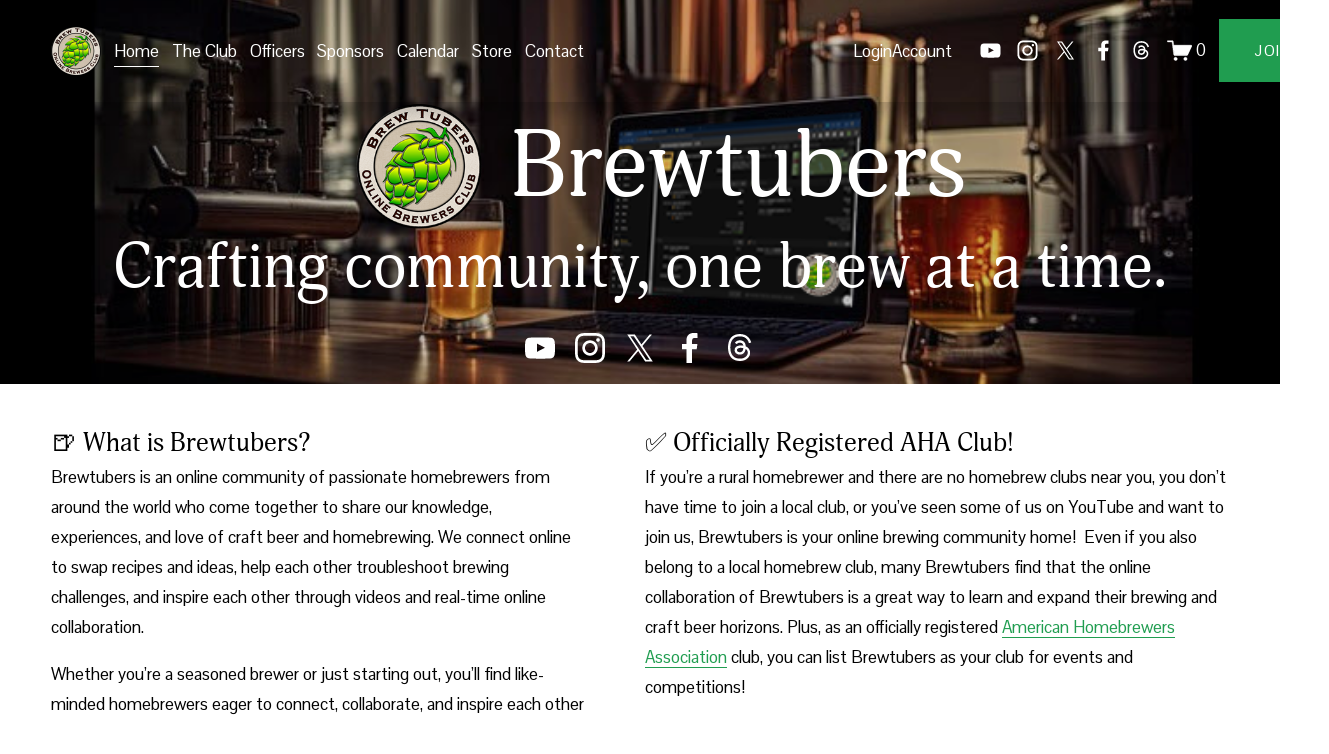

--- FILE ---
content_type: text/html;charset=utf-8
request_url: https://brewtubers.com/
body_size: 43190
content:
<!doctype html>
<html xmlns:og="http://opengraphprotocol.org/schema/" xmlns:fb="http://www.facebook.com/2008/fbml" lang="en-US"  >
  <head>
    <meta http-equiv="X-UA-Compatible" content="IE=edge,chrome=1">
    <meta name="viewport" content="width=device-width, initial-scale=1">
    <!-- This is Squarespace. --><!-- corn-harpsichord-c5ax -->
<base href="">
<meta charset="utf-8" />
<title>Brewtubers</title>
<meta http-equiv="Accept-CH" content="Sec-CH-UA-Platform-Version, Sec-CH-UA-Model" /><link rel="icon" type="image/x-icon" href="https://images.squarespace-cdn.com/content/v1/677952da6d3e850886f53ea1/61640453-f8c5-4ed7-8b24-66bdea7cfbc2/favicon.ico?format=100w"/>
<link rel="canonical" href="https://brewtubers.com"/>
<meta property="og:site_name" content="Brewtubers"/>
<meta property="og:title" content="Brewtubers"/>
<meta property="og:url" content="https://brewtubers.com"/>
<meta property="og:type" content="website"/>
<meta property="og:image" content="http://static1.squarespace.com/static/677952da6d3e850886f53ea1/t/677b0a2b072a43197dcc5c6b/1736116779128/BTLogo.png?format=1500w"/>
<meta property="og:image:width" content="200"/>
<meta property="og:image:height" content="200"/>
<meta itemprop="name" content="Brewtubers"/>
<meta itemprop="url" content="https://brewtubers.com"/>
<meta itemprop="thumbnailUrl" content="http://static1.squarespace.com/static/677952da6d3e850886f53ea1/t/677b0a2b072a43197dcc5c6b/1736116779128/BTLogo.png?format=1500w"/>
<link rel="image_src" href="http://static1.squarespace.com/static/677952da6d3e850886f53ea1/t/677b0a2b072a43197dcc5c6b/1736116779128/BTLogo.png?format=1500w" />
<meta itemprop="image" content="http://static1.squarespace.com/static/677952da6d3e850886f53ea1/t/677b0a2b072a43197dcc5c6b/1736116779128/BTLogo.png?format=1500w"/>
<meta name="twitter:title" content="Brewtubers"/>
<meta name="twitter:image" content="http://static1.squarespace.com/static/677952da6d3e850886f53ea1/t/677b0a2b072a43197dcc5c6b/1736116779128/BTLogo.png?format=1500w"/>
<meta name="twitter:url" content="https://brewtubers.com"/>
<meta name="twitter:card" content="summary"/>
<meta name="description" content="" />
<link rel="preconnect" href="https://images.squarespace-cdn.com">
<link rel="preconnect" href="https://use.typekit.net" crossorigin>
<link rel="preconnect" href="https://p.typekit.net" crossorigin>
<script type="text/javascript" src="//use.typekit.net/ik/uAJHBGVfYTgi_5jWNkrqvlDmwCoM8mCNZktvSdMYU36fecjJXnX1IyvhF2jtFRZLFRSa5Q9kZeIhZ2F85293526hZR9DZAIUe6MKfcBqdhoTSkuaZAJ7fbRhmgMMeMb6MKG4fV89IMMjgkMfH6qJrBbbMg65JMJ7fbREmgMMegI6MTMgz0rM3Mj.js" async fetchpriority="high" onload="try{Typekit.load();}catch(e){} document.documentElement.classList.remove('wf-loading');"></script>
<script>document.documentElement.classList.add('wf-loading')</script>
<style>@keyframes fonts-loading { 0%, 99% { color: transparent; } } html.wf-loading * { animation: fonts-loading 3s; }</style>
<link rel="preconnect" href="https://fonts.gstatic.com" crossorigin>
<link rel="stylesheet" href="https://fonts.googleapis.com/css2?family=Pontano+Sans:ital,wght@0,400;0,700"><script type="text/javascript" crossorigin="anonymous" defer="true" nomodule="nomodule" src="//assets.squarespace.com/@sqs/polyfiller/1.6/legacy.js"></script>
<script type="text/javascript" crossorigin="anonymous" defer="true" src="//assets.squarespace.com/@sqs/polyfiller/1.6/modern.js"></script>
<script type="text/javascript">SQUARESPACE_ROLLUPS = {};</script>
<script>(function(rollups, name) { if (!rollups[name]) { rollups[name] = {}; } rollups[name].js = ["//assets.squarespace.com/universal/scripts-compressed/extract-css-runtime-79b65a438779314b-min.en-US.js"]; })(SQUARESPACE_ROLLUPS, 'squarespace-extract_css_runtime');</script>
<script crossorigin="anonymous" src="//assets.squarespace.com/universal/scripts-compressed/extract-css-runtime-79b65a438779314b-min.en-US.js" defer ></script><script>(function(rollups, name) { if (!rollups[name]) { rollups[name] = {}; } rollups[name].js = ["//assets.squarespace.com/universal/scripts-compressed/extract-css-moment-js-vendor-6f2a1f6ec9a41489-min.en-US.js"]; })(SQUARESPACE_ROLLUPS, 'squarespace-extract_css_moment_js_vendor');</script>
<script crossorigin="anonymous" src="//assets.squarespace.com/universal/scripts-compressed/extract-css-moment-js-vendor-6f2a1f6ec9a41489-min.en-US.js" defer ></script><script>(function(rollups, name) { if (!rollups[name]) { rollups[name] = {}; } rollups[name].js = ["//assets.squarespace.com/universal/scripts-compressed/cldr-resource-pack-22ed584d99d9b83d-min.en-US.js"]; })(SQUARESPACE_ROLLUPS, 'squarespace-cldr_resource_pack');</script>
<script crossorigin="anonymous" src="//assets.squarespace.com/universal/scripts-compressed/cldr-resource-pack-22ed584d99d9b83d-min.en-US.js" defer ></script><script>(function(rollups, name) { if (!rollups[name]) { rollups[name] = {}; } rollups[name].js = ["//assets.squarespace.com/universal/scripts-compressed/common-vendors-stable-fbd854d40b0804b7-min.en-US.js"]; })(SQUARESPACE_ROLLUPS, 'squarespace-common_vendors_stable');</script>
<script crossorigin="anonymous" src="//assets.squarespace.com/universal/scripts-compressed/common-vendors-stable-fbd854d40b0804b7-min.en-US.js" defer ></script><script>(function(rollups, name) { if (!rollups[name]) { rollups[name] = {}; } rollups[name].js = ["//assets.squarespace.com/universal/scripts-compressed/common-vendors-7052b75402b03b15-min.en-US.js"]; })(SQUARESPACE_ROLLUPS, 'squarespace-common_vendors');</script>
<script crossorigin="anonymous" src="//assets.squarespace.com/universal/scripts-compressed/common-vendors-7052b75402b03b15-min.en-US.js" defer ></script><script>(function(rollups, name) { if (!rollups[name]) { rollups[name] = {}; } rollups[name].js = ["//assets.squarespace.com/universal/scripts-compressed/common-3cbf9ee915669429-min.en-US.js"]; })(SQUARESPACE_ROLLUPS, 'squarespace-common');</script>
<script crossorigin="anonymous" src="//assets.squarespace.com/universal/scripts-compressed/common-3cbf9ee915669429-min.en-US.js" defer ></script><script>(function(rollups, name) { if (!rollups[name]) { rollups[name] = {}; } rollups[name].js = ["//assets.squarespace.com/universal/scripts-compressed/commerce-f625c6b64e57d54d-min.en-US.js"]; })(SQUARESPACE_ROLLUPS, 'squarespace-commerce');</script>
<script crossorigin="anonymous" src="//assets.squarespace.com/universal/scripts-compressed/commerce-f625c6b64e57d54d-min.en-US.js" defer ></script><script>(function(rollups, name) { if (!rollups[name]) { rollups[name] = {}; } rollups[name].css = ["//assets.squarespace.com/universal/styles-compressed/commerce-b16e90b1fba4d359-min.en-US.css"]; })(SQUARESPACE_ROLLUPS, 'squarespace-commerce');</script>
<link rel="stylesheet" type="text/css" href="//assets.squarespace.com/universal/styles-compressed/commerce-b16e90b1fba4d359-min.en-US.css"><script>(function(rollups, name) { if (!rollups[name]) { rollups[name] = {}; } rollups[name].js = ["//assets.squarespace.com/universal/scripts-compressed/user-account-core-cc552b49e5d31407-min.en-US.js"]; })(SQUARESPACE_ROLLUPS, 'squarespace-user_account_core');</script>
<script crossorigin="anonymous" src="//assets.squarespace.com/universal/scripts-compressed/user-account-core-cc552b49e5d31407-min.en-US.js" defer ></script><script>(function(rollups, name) { if (!rollups[name]) { rollups[name] = {}; } rollups[name].css = ["//assets.squarespace.com/universal/styles-compressed/user-account-core-70c8115da1e1c15c-min.en-US.css"]; })(SQUARESPACE_ROLLUPS, 'squarespace-user_account_core');</script>
<link rel="stylesheet" type="text/css" href="//assets.squarespace.com/universal/styles-compressed/user-account-core-70c8115da1e1c15c-min.en-US.css"><script>(function(rollups, name) { if (!rollups[name]) { rollups[name] = {}; } rollups[name].js = ["//assets.squarespace.com/universal/scripts-compressed/performance-ad9e27deecfccdcd-min.en-US.js"]; })(SQUARESPACE_ROLLUPS, 'squarespace-performance');</script>
<script crossorigin="anonymous" src="//assets.squarespace.com/universal/scripts-compressed/performance-ad9e27deecfccdcd-min.en-US.js" defer ></script><script data-name="static-context">Static = window.Static || {}; Static.SQUARESPACE_CONTEXT = {"betaFeatureFlags":["i18n_beta_website_locales","enable_form_submission_trigger","campaigns_discount_section_in_automations","commerce-product-forms-rendering","modernized-pdp-m2-enabled","marketing_automations","member_areas_feature","contacts_and_campaigns_redesign","new_stacked_index","campaigns_thumbnail_layout","campaigns_discount_section_in_blasts","section-sdk-plp-list-view-atc-button-enabled","override_block_styles","nested_categories","supports_versioned_template_assets","marketing_landing_page","form_block_first_last_name_required","campaigns_import_discounts","campaigns_merch_state","scripts_defer","campaigns_new_image_layout_picker"],"facebookAppId":"314192535267336","facebookApiVersion":"v6.0","rollups":{"squarespace-announcement-bar":{"js":"//assets.squarespace.com/universal/scripts-compressed/announcement-bar-cbedc76c6324797f-min.en-US.js"},"squarespace-audio-player":{"css":"//assets.squarespace.com/universal/styles-compressed/audio-player-b05f5197a871c566-min.en-US.css","js":"//assets.squarespace.com/universal/scripts-compressed/audio-player-da2700baaad04b07-min.en-US.js"},"squarespace-blog-collection-list":{"css":"//assets.squarespace.com/universal/styles-compressed/blog-collection-list-b4046463b72f34e2-min.en-US.css","js":"//assets.squarespace.com/universal/scripts-compressed/blog-collection-list-f78db80fc1cd6fce-min.en-US.js"},"squarespace-calendar-block-renderer":{"css":"//assets.squarespace.com/universal/styles-compressed/calendar-block-renderer-b72d08ba4421f5a0-min.en-US.css","js":"//assets.squarespace.com/universal/scripts-compressed/calendar-block-renderer-867a1d519964ab77-min.en-US.js"},"squarespace-chartjs-helpers":{"css":"//assets.squarespace.com/universal/styles-compressed/chartjs-helpers-96b256171ee039c1-min.en-US.css","js":"//assets.squarespace.com/universal/scripts-compressed/chartjs-helpers-4fd57f343946d08e-min.en-US.js"},"squarespace-comments":{"css":"//assets.squarespace.com/universal/styles-compressed/comments-621cedd89299c26d-min.en-US.css","js":"//assets.squarespace.com/universal/scripts-compressed/comments-cc444fae3fead46c-min.en-US.js"},"squarespace-custom-css-popup":{"css":"//assets.squarespace.com/universal/styles-compressed/custom-css-popup-2521e9fac704ef13-min.en-US.css","js":"//assets.squarespace.com/universal/scripts-compressed/custom-css-popup-a8c3b9321145de8d-min.en-US.js"},"squarespace-dialog":{"css":"//assets.squarespace.com/universal/styles-compressed/dialog-f9093f2d526b94df-min.en-US.css","js":"//assets.squarespace.com/universal/scripts-compressed/dialog-45f2a86bb0fad8dc-min.en-US.js"},"squarespace-events-collection":{"css":"//assets.squarespace.com/universal/styles-compressed/events-collection-b72d08ba4421f5a0-min.en-US.css","js":"//assets.squarespace.com/universal/scripts-compressed/events-collection-14cfd7ddff021d8b-min.en-US.js"},"squarespace-form-rendering-utils":{"js":"//assets.squarespace.com/universal/scripts-compressed/form-rendering-utils-2823e76ff925bfc2-min.en-US.js"},"squarespace-forms":{"css":"//assets.squarespace.com/universal/styles-compressed/forms-0afd3c6ac30bbab1-min.en-US.css","js":"//assets.squarespace.com/universal/scripts-compressed/forms-9b71770e3caa3dc7-min.en-US.js"},"squarespace-gallery-collection-list":{"css":"//assets.squarespace.com/universal/styles-compressed/gallery-collection-list-b4046463b72f34e2-min.en-US.css","js":"//assets.squarespace.com/universal/scripts-compressed/gallery-collection-list-07747667a3187b76-min.en-US.js"},"squarespace-image-zoom":{"css":"//assets.squarespace.com/universal/styles-compressed/image-zoom-b4046463b72f34e2-min.en-US.css","js":"//assets.squarespace.com/universal/scripts-compressed/image-zoom-60c18dc5f8f599ea-min.en-US.js"},"squarespace-pinterest":{"css":"//assets.squarespace.com/universal/styles-compressed/pinterest-b4046463b72f34e2-min.en-US.css","js":"//assets.squarespace.com/universal/scripts-compressed/pinterest-7d6f6ab4e8d3bd3f-min.en-US.js"},"squarespace-popup-overlay":{"css":"//assets.squarespace.com/universal/styles-compressed/popup-overlay-b742b752f5880972-min.en-US.css","js":"//assets.squarespace.com/universal/scripts-compressed/popup-overlay-2b60d0db5b93df47-min.en-US.js"},"squarespace-product-quick-view":{"css":"//assets.squarespace.com/universal/styles-compressed/product-quick-view-9548705e5cf7ee87-min.en-US.css","js":"//assets.squarespace.com/universal/scripts-compressed/product-quick-view-0ac41718ff11b694-min.en-US.js"},"squarespace-products-collection-item-v2":{"css":"//assets.squarespace.com/universal/styles-compressed/products-collection-item-v2-b4046463b72f34e2-min.en-US.css","js":"//assets.squarespace.com/universal/scripts-compressed/products-collection-item-v2-e3a3f101748fca6e-min.en-US.js"},"squarespace-products-collection-list-v2":{"css":"//assets.squarespace.com/universal/styles-compressed/products-collection-list-v2-b4046463b72f34e2-min.en-US.css","js":"//assets.squarespace.com/universal/scripts-compressed/products-collection-list-v2-eedc544f4cc56af4-min.en-US.js"},"squarespace-search-page":{"css":"//assets.squarespace.com/universal/styles-compressed/search-page-90a67fc09b9b32c6-min.en-US.css","js":"//assets.squarespace.com/universal/scripts-compressed/search-page-e64261438cc72da8-min.en-US.js"},"squarespace-search-preview":{"js":"//assets.squarespace.com/universal/scripts-compressed/search-preview-cd4d6b833e1e7e59-min.en-US.js"},"squarespace-simple-liking":{"css":"//assets.squarespace.com/universal/styles-compressed/simple-liking-701bf8bbc05ec6aa-min.en-US.css","js":"//assets.squarespace.com/universal/scripts-compressed/simple-liking-c63bf8989a1c119a-min.en-US.js"},"squarespace-social-buttons":{"css":"//assets.squarespace.com/universal/styles-compressed/social-buttons-95032e5fa98e47a5-min.en-US.css","js":"//assets.squarespace.com/universal/scripts-compressed/social-buttons-0839ae7d1715ddd3-min.en-US.js"},"squarespace-tourdates":{"css":"//assets.squarespace.com/universal/styles-compressed/tourdates-b4046463b72f34e2-min.en-US.css","js":"//assets.squarespace.com/universal/scripts-compressed/tourdates-3d0769ff3268f527-min.en-US.js"},"squarespace-website-overlays-manager":{"css":"//assets.squarespace.com/universal/styles-compressed/website-overlays-manager-07ea5a4e004e6710-min.en-US.css","js":"//assets.squarespace.com/universal/scripts-compressed/website-overlays-manager-532fc21fb15f0ba1-min.en-US.js"}},"pageType":2,"website":{"id":"677952da6d3e850886f53ea1","identifier":"corn-harpsichord-c5ax","websiteType":4,"contentModifiedOn":1767842303503,"cloneable":false,"hasBeenCloneable":false,"siteStatus":{},"language":"en-US","translationLocale":"en-US","formattingLocale":"en-US","timeZone":"America/Los_Angeles","machineTimeZoneOffset":-28800000,"timeZoneOffset":-28800000,"timeZoneAbbr":"PST","siteTitle":"Brewtubers","fullSiteTitle":"Brewtubers","location":{},"logoImageId":"6779bd055fb4ae5947cec1c6","socialLogoImageId":"677b0a2b072a43197dcc5c6b","shareButtonOptions":{"8":true,"4":true,"3":true,"2":true,"6":true,"1":true,"7":true},"logoImageUrl":"//images.squarespace-cdn.com/content/v1/677952da6d3e850886f53ea1/ac231a57-1bde-45f1-b1ed-508bdc688041/BTLogo.png","socialLogoImageUrl":"//images.squarespace-cdn.com/content/v1/677952da6d3e850886f53ea1/ac231a57-1bde-45f1-b1ed-508bdc688041/BTLogo.png","authenticUrl":"https://brewtubers.com","internalUrl":"https://corn-harpsichord-c5ax.squarespace.com","baseUrl":"https://brewtubers.com","primaryDomain":"brewtubers.com","sslSetting":3,"isHstsEnabled":true,"socialAccounts":[{"serviceId":69,"screenname":"YouTube","addedOn":1736004314439,"profileUrl":"https://www.youtube.com/watch?v=7pDchxq8Wko&amp;list=PLvdTnlUCgpgcdN9dmcOvs_PBHQgU69tyu","iconEnabled":true,"serviceName":"youtube-unauth"},{"serviceId":64,"screenname":"Instagram","addedOn":1736019359859,"profileUrl":"https://www.instagram.com/brewtubers/","iconEnabled":true,"serviceName":"instagram-unauth"},{"serviceId":85,"screenname":"X","addedOn":1736099047336,"profileUrl":"https://x.com/BrewTubers?ref_src=twsrc%5Egoogle%7Ctwcamp%5Eserp%7Ctwgr%5Eauthor","iconEnabled":true,"serviceName":"x-formerly-twitter-unauth"},{"serviceId":60,"screenname":"Facebook","addedOn":1736099067261,"profileUrl":"https://www.facebook.com/groups/brewtubers/","iconEnabled":true,"serviceName":"facebook-unauth"},{"serviceId":83,"screenname":"Threads","addedOn":1736099088593,"profileUrl":"https://www.threads.net/@brewtubers","iconEnabled":true,"serviceName":"threads-unauth"}],"typekitId":"","statsMigrated":false,"imageMetadataProcessingEnabled":false,"screenshotId":"d28660d1b299093b91109c7fead7ed05412a1d23aeb4b3f66eabeb0894589723","captchaSettings":{"enabledForDonations":false},"showOwnerLogin":false},"websiteSettings":{"id":"677952da6d3e850886f53ea4","websiteId":"677952da6d3e850886f53ea1","subjects":[],"country":"US","state":"WA","simpleLikingEnabled":true,"mobileInfoBarSettings":{"isContactEmailEnabled":false,"isContactPhoneNumberEnabled":false,"isLocationEnabled":false,"isBusinessHoursEnabled":false},"announcementBarSettings":{},"commentLikesAllowed":true,"commentAnonAllowed":true,"commentThreaded":true,"commentApprovalRequired":false,"commentAvatarsOn":true,"commentSortType":2,"commentFlagThreshold":0,"commentFlagsAllowed":true,"commentEnableByDefault":true,"commentDisableAfterDaysDefault":0,"disqusShortname":"","commentsEnabled":false,"businessHours":{},"storeSettings":{"returnPolicy":null,"termsOfService":null,"privacyPolicy":null,"expressCheckout":false,"continueShoppingLinkUrl":"/","useLightCart":false,"showNoteField":false,"shippingCountryDefaultValue":"US","billToShippingDefaultValue":false,"showShippingPhoneNumber":true,"isShippingPhoneRequired":false,"showBillingPhoneNumber":true,"isBillingPhoneRequired":false,"currenciesSupported":["USD","CAD","GBP","AUD","EUR","CHF","NOK","SEK","DKK","NZD","SGD","MXN","HKD","CZK","ILS","MYR","RUB","PHP","PLN","THB","BRL","ARS","COP","IDR","INR","JPY","ZAR"],"defaultCurrency":"USD","selectedCurrency":"USD","measurementStandard":1,"showCustomCheckoutForm":false,"checkoutPageMarketingOptInEnabled":true,"enableMailingListOptInByDefault":false,"sameAsRetailLocation":false,"merchandisingSettings":{"scarcityEnabledOnProductItems":false,"scarcityEnabledOnProductBlocks":false,"scarcityMessageType":"DEFAULT_SCARCITY_MESSAGE","scarcityThreshold":10,"multipleQuantityAllowedForServices":true,"restockNotificationsEnabled":false,"restockNotificationsMailingListSignUpEnabled":false,"relatedProductsEnabled":false,"relatedProductsOrdering":"random","soldOutVariantsDropdownDisabled":false,"productComposerOptedIn":false,"productComposerABTestOptedOut":false,"productReviewsEnabled":false},"minimumOrderSubtotalEnabled":false,"minimumOrderSubtotal":{"currency":"USD","value":"0.00"},"addToCartConfirmationType":2,"isLive":true,"multipleQuantityAllowedForServices":true},"useEscapeKeyToLogin":false,"ssBadgeType":1,"ssBadgePosition":4,"ssBadgeVisibility":1,"ssBadgeDevices":1,"pinterestOverlayOptions":{"mode":"disabled"},"userAccountsSettings":{"loginAllowed":true,"signupAllowed":true}},"cookieSettings":{"isCookieBannerEnabled":false,"isRestrictiveCookiePolicyEnabled":false,"cookieBannerText":"","cookieBannerTheme":"","cookieBannerVariant":"","cookieBannerPosition":"","cookieBannerCtaVariant":"","cookieBannerCtaText":"","cookieBannerAcceptType":"OPT_IN","cookieBannerOptOutCtaText":"","cookieBannerHasOptOut":false,"cookieBannerHasManageCookies":true,"cookieBannerManageCookiesLabel":"","cookieBannerSavedPreferencesText":"","cookieBannerSavedPreferencesLayout":"PILL"},"websiteCloneable":false,"collection":{"title":"Home","id":"677972e90375b91cfd75e7bb","fullUrl":"/","type":10,"permissionType":1},"subscribed":false,"appDomain":"squarespace.com","templateTweakable":true,"tweakJSON":{"form-use-theme-colors":"false","header-logo-height":"50px","header-mobile-logo-max-height":"30px","header-vert-padding":"1.5vw","header-width":"Full","maxPageWidth":"1400px","mobile-header-vert-padding":"6vw","pagePadding":"4vw","tweak-blog-alternating-side-by-side-image-aspect-ratio":"3:2 Standard","tweak-blog-alternating-side-by-side-image-spacing":"6%","tweak-blog-alternating-side-by-side-meta-spacing":"5px","tweak-blog-alternating-side-by-side-primary-meta":"Categories","tweak-blog-alternating-side-by-side-read-more-spacing":"0px","tweak-blog-alternating-side-by-side-secondary-meta":"Date","tweak-blog-basic-grid-columns":"2","tweak-blog-basic-grid-image-aspect-ratio":"3:2 Standard","tweak-blog-basic-grid-image-spacing":"50px","tweak-blog-basic-grid-meta-spacing":"37px","tweak-blog-basic-grid-primary-meta":"Categories","tweak-blog-basic-grid-read-more-spacing":"37px","tweak-blog-basic-grid-secondary-meta":"Date","tweak-blog-item-custom-width":"60","tweak-blog-item-show-author-profile":"false","tweak-blog-item-width":"Narrow","tweak-blog-masonry-columns":"2","tweak-blog-masonry-horizontal-spacing":"150px","tweak-blog-masonry-image-spacing":"23px","tweak-blog-masonry-meta-spacing":"20px","tweak-blog-masonry-primary-meta":"Categories","tweak-blog-masonry-read-more-spacing":"0px","tweak-blog-masonry-secondary-meta":"Date","tweak-blog-masonry-vertical-spacing":"208px","tweak-blog-side-by-side-image-aspect-ratio":"1:1 Square","tweak-blog-side-by-side-image-spacing":"6%","tweak-blog-side-by-side-meta-spacing":"20px","tweak-blog-side-by-side-primary-meta":"Categories","tweak-blog-side-by-side-read-more-spacing":"20px","tweak-blog-side-by-side-secondary-meta":"Date","tweak-blog-single-column-image-spacing":"50px","tweak-blog-single-column-meta-spacing":"30px","tweak-blog-single-column-primary-meta":"Categories","tweak-blog-single-column-read-more-spacing":"30px","tweak-blog-single-column-secondary-meta":"Date","tweak-events-stacked-show-thumbnails":"true","tweak-events-stacked-thumbnail-size":"3:2 Standard","tweak-fixed-header":"false","tweak-fixed-header-style":"Scroll Back","tweak-global-animations-animation-curve":"ease","tweak-global-animations-animation-delay":"0.6s","tweak-global-animations-animation-duration":"0.90s","tweak-global-animations-animation-style":"fade","tweak-global-animations-animation-type":"fade","tweak-global-animations-complexity-level":"detailed","tweak-global-animations-enabled":"true","tweak-portfolio-grid-basic-custom-height":"50","tweak-portfolio-grid-overlay-custom-height":"50","tweak-portfolio-hover-follow-acceleration":"10%","tweak-portfolio-hover-follow-animation-duration":"Medium","tweak-portfolio-hover-follow-animation-type":"Fade","tweak-portfolio-hover-follow-delimiter":"Forward Slash","tweak-portfolio-hover-follow-front":"false","tweak-portfolio-hover-follow-layout":"Inline","tweak-portfolio-hover-follow-size":"75","tweak-portfolio-hover-follow-text-spacing-x":"1.5","tweak-portfolio-hover-follow-text-spacing-y":"1.5","tweak-portfolio-hover-static-animation-duration":"Medium","tweak-portfolio-hover-static-animation-type":"Scale Up","tweak-portfolio-hover-static-delimiter":"Forward Slash","tweak-portfolio-hover-static-front":"false","tweak-portfolio-hover-static-layout":"Stacked","tweak-portfolio-hover-static-size":"75","tweak-portfolio-hover-static-text-spacing-x":"1.5","tweak-portfolio-hover-static-text-spacing-y":"1.5","tweak-portfolio-index-background-animation-duration":"Medium","tweak-portfolio-index-background-animation-type":"Fade","tweak-portfolio-index-background-custom-height":"50","tweak-portfolio-index-background-delimiter":"None","tweak-portfolio-index-background-height":"Large","tweak-portfolio-index-background-horizontal-alignment":"Center","tweak-portfolio-index-background-link-format":"Stacked","tweak-portfolio-index-background-persist":"false","tweak-portfolio-index-background-vertical-alignment":"Middle","tweak-portfolio-index-background-width":"Full","tweak-product-basic-item-click-action":"None","tweak-product-basic-item-gallery-aspect-ratio":"3:4 Three-Four (Vertical)","tweak-product-basic-item-gallery-design":"Slideshow","tweak-product-basic-item-gallery-width":"50%","tweak-product-basic-item-hover-action":"None","tweak-product-basic-item-image-spacing":"3vw","tweak-product-basic-item-image-zoom-factor":"1.75","tweak-product-basic-item-product-variant-display":"Dropdown","tweak-product-basic-item-thumbnail-placement":"Side","tweak-product-basic-item-variant-picker-layout":"Dropdowns","tweak-products-add-to-cart-button":"false","tweak-products-columns":"2","tweak-products-gutter-column":"2vw","tweak-products-gutter-row":"2vw","tweak-products-header-text-alignment":"Middle","tweak-products-image-aspect-ratio":"1:1 Square","tweak-products-image-text-spacing":"0.5vw","tweak-products-mobile-columns":"1","tweak-products-text-alignment":"Left","tweak-products-width":"Full","tweak-transparent-header":"true"},"templateId":"5c5a519771c10ba3470d8101","templateVersion":"7.1","pageFeatures":[1,2,4],"gmRenderKey":"QUl6YVN5Q0JUUk9xNkx1dkZfSUUxcjQ2LVQ0QWVUU1YtMGQ3bXk4","templateScriptsRootUrl":"https://static1.squarespace.com/static/vta/5c5a519771c10ba3470d8101/scripts/","impersonatedSession":false,"demoCollections":[{"collectionId":"624b504c5d73881124e70cf0","deleted":false}],"tzData":{"zones":[[-480,"US","P%sT",null]],"rules":{"US":[[1967,2006,null,"Oct","lastSun","2:00","0","S"],[1987,2006,null,"Apr","Sun>=1","2:00","1:00","D"],[2007,"max",null,"Mar","Sun>=8","2:00","1:00","D"],[2007,"max",null,"Nov","Sun>=1","2:00","0","S"]]}},"showAnnouncementBar":false,"recaptchaEnterpriseContext":{"recaptchaEnterpriseSiteKey":"6LdDFQwjAAAAAPigEvvPgEVbb7QBm-TkVJdDTlAv"},"i18nContext":{"timeZoneData":{"id":"America/Los_Angeles","name":"Pacific Time"}},"env":"PRODUCTION","visitorFormContext":{"formFieldFormats":{"countries":[{"name":"Afghanistan","code":"AF","phoneCode":"+93"},{"name":"\u00C5land Islands","code":"AX","phoneCode":"+358"},{"name":"Albania","code":"AL","phoneCode":"+355"},{"name":"Algeria","code":"DZ","phoneCode":"+213"},{"name":"American Samoa","code":"AS","phoneCode":"+1"},{"name":"Andorra","code":"AD","phoneCode":"+376"},{"name":"Angola","code":"AO","phoneCode":"+244"},{"name":"Anguilla","code":"AI","phoneCode":"+1"},{"name":"Antigua & Barbuda","code":"AG","phoneCode":"+1"},{"name":"Argentina","code":"AR","phoneCode":"+54"},{"name":"Armenia","code":"AM","phoneCode":"+374"},{"name":"Aruba","code":"AW","phoneCode":"+297"},{"name":"Ascension Island","code":"AC","phoneCode":"+247"},{"name":"Australia","code":"AU","phoneCode":"+61"},{"name":"Austria","code":"AT","phoneCode":"+43"},{"name":"Azerbaijan","code":"AZ","phoneCode":"+994"},{"name":"Bahamas","code":"BS","phoneCode":"+1"},{"name":"Bahrain","code":"BH","phoneCode":"+973"},{"name":"Bangladesh","code":"BD","phoneCode":"+880"},{"name":"Barbados","code":"BB","phoneCode":"+1"},{"name":"Belarus","code":"BY","phoneCode":"+375"},{"name":"Belgium","code":"BE","phoneCode":"+32"},{"name":"Belize","code":"BZ","phoneCode":"+501"},{"name":"Benin","code":"BJ","phoneCode":"+229"},{"name":"Bermuda","code":"BM","phoneCode":"+1"},{"name":"Bhutan","code":"BT","phoneCode":"+975"},{"name":"Bolivia","code":"BO","phoneCode":"+591"},{"name":"Bosnia & Herzegovina","code":"BA","phoneCode":"+387"},{"name":"Botswana","code":"BW","phoneCode":"+267"},{"name":"Brazil","code":"BR","phoneCode":"+55"},{"name":"British Indian Ocean Territory","code":"IO","phoneCode":"+246"},{"name":"British Virgin Islands","code":"VG","phoneCode":"+1"},{"name":"Brunei","code":"BN","phoneCode":"+673"},{"name":"Bulgaria","code":"BG","phoneCode":"+359"},{"name":"Burkina Faso","code":"BF","phoneCode":"+226"},{"name":"Burundi","code":"BI","phoneCode":"+257"},{"name":"Cambodia","code":"KH","phoneCode":"+855"},{"name":"Cameroon","code":"CM","phoneCode":"+237"},{"name":"Canada","code":"CA","phoneCode":"+1"},{"name":"Cape Verde","code":"CV","phoneCode":"+238"},{"name":"Caribbean Netherlands","code":"BQ","phoneCode":"+599"},{"name":"Cayman Islands","code":"KY","phoneCode":"+1"},{"name":"Central African Republic","code":"CF","phoneCode":"+236"},{"name":"Chad","code":"TD","phoneCode":"+235"},{"name":"Chile","code":"CL","phoneCode":"+56"},{"name":"China","code":"CN","phoneCode":"+86"},{"name":"Christmas Island","code":"CX","phoneCode":"+61"},{"name":"Cocos (Keeling) Islands","code":"CC","phoneCode":"+61"},{"name":"Colombia","code":"CO","phoneCode":"+57"},{"name":"Comoros","code":"KM","phoneCode":"+269"},{"name":"Congo - Brazzaville","code":"CG","phoneCode":"+242"},{"name":"Congo - Kinshasa","code":"CD","phoneCode":"+243"},{"name":"Cook Islands","code":"CK","phoneCode":"+682"},{"name":"Costa Rica","code":"CR","phoneCode":"+506"},{"name":"C\u00F4te d\u2019Ivoire","code":"CI","phoneCode":"+225"},{"name":"Croatia","code":"HR","phoneCode":"+385"},{"name":"Cuba","code":"CU","phoneCode":"+53"},{"name":"Cura\u00E7ao","code":"CW","phoneCode":"+599"},{"name":"Cyprus","code":"CY","phoneCode":"+357"},{"name":"Czechia","code":"CZ","phoneCode":"+420"},{"name":"Denmark","code":"DK","phoneCode":"+45"},{"name":"Djibouti","code":"DJ","phoneCode":"+253"},{"name":"Dominica","code":"DM","phoneCode":"+1"},{"name":"Dominican Republic","code":"DO","phoneCode":"+1"},{"name":"Ecuador","code":"EC","phoneCode":"+593"},{"name":"Egypt","code":"EG","phoneCode":"+20"},{"name":"El Salvador","code":"SV","phoneCode":"+503"},{"name":"Equatorial Guinea","code":"GQ","phoneCode":"+240"},{"name":"Eritrea","code":"ER","phoneCode":"+291"},{"name":"Estonia","code":"EE","phoneCode":"+372"},{"name":"Eswatini","code":"SZ","phoneCode":"+268"},{"name":"Ethiopia","code":"ET","phoneCode":"+251"},{"name":"Falkland Islands","code":"FK","phoneCode":"+500"},{"name":"Faroe Islands","code":"FO","phoneCode":"+298"},{"name":"Fiji","code":"FJ","phoneCode":"+679"},{"name":"Finland","code":"FI","phoneCode":"+358"},{"name":"France","code":"FR","phoneCode":"+33"},{"name":"French Guiana","code":"GF","phoneCode":"+594"},{"name":"French Polynesia","code":"PF","phoneCode":"+689"},{"name":"Gabon","code":"GA","phoneCode":"+241"},{"name":"Gambia","code":"GM","phoneCode":"+220"},{"name":"Georgia","code":"GE","phoneCode":"+995"},{"name":"Germany","code":"DE","phoneCode":"+49"},{"name":"Ghana","code":"GH","phoneCode":"+233"},{"name":"Gibraltar","code":"GI","phoneCode":"+350"},{"name":"Greece","code":"GR","phoneCode":"+30"},{"name":"Greenland","code":"GL","phoneCode":"+299"},{"name":"Grenada","code":"GD","phoneCode":"+1"},{"name":"Guadeloupe","code":"GP","phoneCode":"+590"},{"name":"Guam","code":"GU","phoneCode":"+1"},{"name":"Guatemala","code":"GT","phoneCode":"+502"},{"name":"Guernsey","code":"GG","phoneCode":"+44"},{"name":"Guinea","code":"GN","phoneCode":"+224"},{"name":"Guinea-Bissau","code":"GW","phoneCode":"+245"},{"name":"Guyana","code":"GY","phoneCode":"+592"},{"name":"Haiti","code":"HT","phoneCode":"+509"},{"name":"Honduras","code":"HN","phoneCode":"+504"},{"name":"Hong Kong SAR China","code":"HK","phoneCode":"+852"},{"name":"Hungary","code":"HU","phoneCode":"+36"},{"name":"Iceland","code":"IS","phoneCode":"+354"},{"name":"India","code":"IN","phoneCode":"+91"},{"name":"Indonesia","code":"ID","phoneCode":"+62"},{"name":"Iran","code":"IR","phoneCode":"+98"},{"name":"Iraq","code":"IQ","phoneCode":"+964"},{"name":"Ireland","code":"IE","phoneCode":"+353"},{"name":"Isle of Man","code":"IM","phoneCode":"+44"},{"name":"Israel","code":"IL","phoneCode":"+972"},{"name":"Italy","code":"IT","phoneCode":"+39"},{"name":"Jamaica","code":"JM","phoneCode":"+1"},{"name":"Japan","code":"JP","phoneCode":"+81"},{"name":"Jersey","code":"JE","phoneCode":"+44"},{"name":"Jordan","code":"JO","phoneCode":"+962"},{"name":"Kazakhstan","code":"KZ","phoneCode":"+7"},{"name":"Kenya","code":"KE","phoneCode":"+254"},{"name":"Kiribati","code":"KI","phoneCode":"+686"},{"name":"Kosovo","code":"XK","phoneCode":"+383"},{"name":"Kuwait","code":"KW","phoneCode":"+965"},{"name":"Kyrgyzstan","code":"KG","phoneCode":"+996"},{"name":"Laos","code":"LA","phoneCode":"+856"},{"name":"Latvia","code":"LV","phoneCode":"+371"},{"name":"Lebanon","code":"LB","phoneCode":"+961"},{"name":"Lesotho","code":"LS","phoneCode":"+266"},{"name":"Liberia","code":"LR","phoneCode":"+231"},{"name":"Libya","code":"LY","phoneCode":"+218"},{"name":"Liechtenstein","code":"LI","phoneCode":"+423"},{"name":"Lithuania","code":"LT","phoneCode":"+370"},{"name":"Luxembourg","code":"LU","phoneCode":"+352"},{"name":"Macao SAR China","code":"MO","phoneCode":"+853"},{"name":"Madagascar","code":"MG","phoneCode":"+261"},{"name":"Malawi","code":"MW","phoneCode":"+265"},{"name":"Malaysia","code":"MY","phoneCode":"+60"},{"name":"Maldives","code":"MV","phoneCode":"+960"},{"name":"Mali","code":"ML","phoneCode":"+223"},{"name":"Malta","code":"MT","phoneCode":"+356"},{"name":"Marshall Islands","code":"MH","phoneCode":"+692"},{"name":"Martinique","code":"MQ","phoneCode":"+596"},{"name":"Mauritania","code":"MR","phoneCode":"+222"},{"name":"Mauritius","code":"MU","phoneCode":"+230"},{"name":"Mayotte","code":"YT","phoneCode":"+262"},{"name":"Mexico","code":"MX","phoneCode":"+52"},{"name":"Micronesia","code":"FM","phoneCode":"+691"},{"name":"Moldova","code":"MD","phoneCode":"+373"},{"name":"Monaco","code":"MC","phoneCode":"+377"},{"name":"Mongolia","code":"MN","phoneCode":"+976"},{"name":"Montenegro","code":"ME","phoneCode":"+382"},{"name":"Montserrat","code":"MS","phoneCode":"+1"},{"name":"Morocco","code":"MA","phoneCode":"+212"},{"name":"Mozambique","code":"MZ","phoneCode":"+258"},{"name":"Myanmar (Burma)","code":"MM","phoneCode":"+95"},{"name":"Namibia","code":"NA","phoneCode":"+264"},{"name":"Nauru","code":"NR","phoneCode":"+674"},{"name":"Nepal","code":"NP","phoneCode":"+977"},{"name":"Netherlands","code":"NL","phoneCode":"+31"},{"name":"New Caledonia","code":"NC","phoneCode":"+687"},{"name":"New Zealand","code":"NZ","phoneCode":"+64"},{"name":"Nicaragua","code":"NI","phoneCode":"+505"},{"name":"Niger","code":"NE","phoneCode":"+227"},{"name":"Nigeria","code":"NG","phoneCode":"+234"},{"name":"Niue","code":"NU","phoneCode":"+683"},{"name":"Norfolk Island","code":"NF","phoneCode":"+672"},{"name":"Northern Mariana Islands","code":"MP","phoneCode":"+1"},{"name":"North Korea","code":"KP","phoneCode":"+850"},{"name":"North Macedonia","code":"MK","phoneCode":"+389"},{"name":"Norway","code":"NO","phoneCode":"+47"},{"name":"Oman","code":"OM","phoneCode":"+968"},{"name":"Pakistan","code":"PK","phoneCode":"+92"},{"name":"Palau","code":"PW","phoneCode":"+680"},{"name":"Palestinian Territories","code":"PS","phoneCode":"+970"},{"name":"Panama","code":"PA","phoneCode":"+507"},{"name":"Papua New Guinea","code":"PG","phoneCode":"+675"},{"name":"Paraguay","code":"PY","phoneCode":"+595"},{"name":"Peru","code":"PE","phoneCode":"+51"},{"name":"Philippines","code":"PH","phoneCode":"+63"},{"name":"Poland","code":"PL","phoneCode":"+48"},{"name":"Portugal","code":"PT","phoneCode":"+351"},{"name":"Puerto Rico","code":"PR","phoneCode":"+1"},{"name":"Qatar","code":"QA","phoneCode":"+974"},{"name":"R\u00E9union","code":"RE","phoneCode":"+262"},{"name":"Romania","code":"RO","phoneCode":"+40"},{"name":"Russia","code":"RU","phoneCode":"+7"},{"name":"Rwanda","code":"RW","phoneCode":"+250"},{"name":"Samoa","code":"WS","phoneCode":"+685"},{"name":"San Marino","code":"SM","phoneCode":"+378"},{"name":"S\u00E3o Tom\u00E9 & Pr\u00EDncipe","code":"ST","phoneCode":"+239"},{"name":"Saudi Arabia","code":"SA","phoneCode":"+966"},{"name":"Senegal","code":"SN","phoneCode":"+221"},{"name":"Serbia","code":"RS","phoneCode":"+381"},{"name":"Seychelles","code":"SC","phoneCode":"+248"},{"name":"Sierra Leone","code":"SL","phoneCode":"+232"},{"name":"Singapore","code":"SG","phoneCode":"+65"},{"name":"Sint Maarten","code":"SX","phoneCode":"+1"},{"name":"Slovakia","code":"SK","phoneCode":"+421"},{"name":"Slovenia","code":"SI","phoneCode":"+386"},{"name":"Solomon Islands","code":"SB","phoneCode":"+677"},{"name":"Somalia","code":"SO","phoneCode":"+252"},{"name":"South Africa","code":"ZA","phoneCode":"+27"},{"name":"South Korea","code":"KR","phoneCode":"+82"},{"name":"South Sudan","code":"SS","phoneCode":"+211"},{"name":"Spain","code":"ES","phoneCode":"+34"},{"name":"Sri Lanka","code":"LK","phoneCode":"+94"},{"name":"St. Barth\u00E9lemy","code":"BL","phoneCode":"+590"},{"name":"St. Helena","code":"SH","phoneCode":"+290"},{"name":"St. Kitts & Nevis","code":"KN","phoneCode":"+1"},{"name":"St. Lucia","code":"LC","phoneCode":"+1"},{"name":"St. Martin","code":"MF","phoneCode":"+590"},{"name":"St. Pierre & Miquelon","code":"PM","phoneCode":"+508"},{"name":"St. Vincent & Grenadines","code":"VC","phoneCode":"+1"},{"name":"Sudan","code":"SD","phoneCode":"+249"},{"name":"Suriname","code":"SR","phoneCode":"+597"},{"name":"Svalbard & Jan Mayen","code":"SJ","phoneCode":"+47"},{"name":"Sweden","code":"SE","phoneCode":"+46"},{"name":"Switzerland","code":"CH","phoneCode":"+41"},{"name":"Syria","code":"SY","phoneCode":"+963"},{"name":"Taiwan","code":"TW","phoneCode":"+886"},{"name":"Tajikistan","code":"TJ","phoneCode":"+992"},{"name":"Tanzania","code":"TZ","phoneCode":"+255"},{"name":"Thailand","code":"TH","phoneCode":"+66"},{"name":"Timor-Leste","code":"TL","phoneCode":"+670"},{"name":"Togo","code":"TG","phoneCode":"+228"},{"name":"Tokelau","code":"TK","phoneCode":"+690"},{"name":"Tonga","code":"TO","phoneCode":"+676"},{"name":"Trinidad & Tobago","code":"TT","phoneCode":"+1"},{"name":"Tristan da Cunha","code":"TA","phoneCode":"+290"},{"name":"Tunisia","code":"TN","phoneCode":"+216"},{"name":"T\u00FCrkiye","code":"TR","phoneCode":"+90"},{"name":"Turkmenistan","code":"TM","phoneCode":"+993"},{"name":"Turks & Caicos Islands","code":"TC","phoneCode":"+1"},{"name":"Tuvalu","code":"TV","phoneCode":"+688"},{"name":"U.S. Virgin Islands","code":"VI","phoneCode":"+1"},{"name":"Uganda","code":"UG","phoneCode":"+256"},{"name":"Ukraine","code":"UA","phoneCode":"+380"},{"name":"United Arab Emirates","code":"AE","phoneCode":"+971"},{"name":"United Kingdom","code":"GB","phoneCode":"+44"},{"name":"United States","code":"US","phoneCode":"+1"},{"name":"Uruguay","code":"UY","phoneCode":"+598"},{"name":"Uzbekistan","code":"UZ","phoneCode":"+998"},{"name":"Vanuatu","code":"VU","phoneCode":"+678"},{"name":"Vatican City","code":"VA","phoneCode":"+39"},{"name":"Venezuela","code":"VE","phoneCode":"+58"},{"name":"Vietnam","code":"VN","phoneCode":"+84"},{"name":"Wallis & Futuna","code":"WF","phoneCode":"+681"},{"name":"Western Sahara","code":"EH","phoneCode":"+212"},{"name":"Yemen","code":"YE","phoneCode":"+967"},{"name":"Zambia","code":"ZM","phoneCode":"+260"},{"name":"Zimbabwe","code":"ZW","phoneCode":"+263"}],"initialPhoneFormat":{"id":0,"type":"PHONE_NUMBER","country":"US","labelLocale":"en-US","fields":[{"type":"SEPARATOR","label":"(","identifier":"LeftParen","length":0,"required":false,"metadata":{}},{"type":"FIELD","label":"1","identifier":"1","length":3,"required":false,"metadata":{}},{"type":"SEPARATOR","label":")","identifier":"RightParen","length":0,"required":false,"metadata":{}},{"type":"SEPARATOR","label":" ","identifier":"Space","length":0,"required":false,"metadata":{}},{"type":"FIELD","label":"2","identifier":"2","length":3,"required":false,"metadata":{}},{"type":"SEPARATOR","label":"-","identifier":"Dash","length":0,"required":false,"metadata":{}},{"type":"FIELD","label":"3","identifier":"3","length":14,"required":false,"metadata":{}}]},"initialNameOrder":"GIVEN_FIRST","initialAddressFormat":{"id":0,"type":"ADDRESS","country":"US","labelLocale":"en","fields":[{"type":"FIELD","label":"Address Line 1","identifier":"Line1","length":0,"required":true,"metadata":{"autocomplete":"address-line1"}},{"type":"SEPARATOR","label":"\n","identifier":"Newline","length":0,"required":false,"metadata":{}},{"type":"FIELD","label":"Address Line 2","identifier":"Line2","length":0,"required":false,"metadata":{"autocomplete":"address-line2"}},{"type":"SEPARATOR","label":"\n","identifier":"Newline","length":0,"required":false,"metadata":{}},{"type":"FIELD","label":"City","identifier":"City","length":0,"required":true,"metadata":{"autocomplete":"address-level2"}},{"type":"SEPARATOR","label":",","identifier":"Comma","length":0,"required":false,"metadata":{}},{"type":"SEPARATOR","label":" ","identifier":"Space","length":0,"required":false,"metadata":{}},{"type":"FIELD","label":"State","identifier":"State","length":0,"required":true,"metadata":{"autocomplete":"address-level1"}},{"type":"SEPARATOR","label":" ","identifier":"Space","length":0,"required":false,"metadata":{}},{"type":"FIELD","label":"ZIP Code","identifier":"Zip","length":0,"required":true,"metadata":{"autocomplete":"postal-code"}}]}},"localizedStrings":{"validation":{"noValidSelection":"A valid selection must be made.","invalidUrl":"Must be a valid URL.","stringTooLong":"Value should have a length no longer than {0}.","containsInvalidKey":"{0} contains an invalid key.","invalidTwitterUsername":"Must be a valid Twitter username.","valueOutsideRange":"Value must be in the range {0} to {1}.","invalidPassword":"Passwords should not contain whitespace.","missingRequiredSubfields":"{0} is missing required subfields: {1}","invalidCurrency":"Currency value should be formatted like 1234 or 123.99.","invalidMapSize":"Value should contain exactly {0} elements.","subfieldsRequired":"All fields in {0} are required.","formSubmissionFailed":"Form submission failed. Review the following information: {0}.","invalidCountryCode":"Country code should have an optional plus and up to 4 digits.","invalidDate":"This is not a real date.","required":"{0} is required.","invalidStringLength":"Value should be {0} characters long.","invalidEmail":"Email addresses should follow the format user@domain.com.","invalidListLength":"Value should be {0} elements long.","allEmpty":"Please fill out at least one form field.","missingRequiredQuestion":"Missing a required question.","invalidQuestion":"Contained an invalid question.","captchaFailure":"Captcha validation failed. Please try again.","stringTooShort":"Value should have a length of at least {0}.","invalid":"{0} is not valid.","formErrors":"Form Errors","containsInvalidValue":"{0} contains an invalid value.","invalidUnsignedNumber":"Numbers must contain only digits and no other characters.","invalidName":"Valid names contain only letters, numbers, spaces, ', or - characters."},"submit":"Submit","status":{"title":"{@} Block","learnMore":"Learn more"},"name":{"firstName":"First Name","lastName":"Last Name"},"lightbox":{"openForm":"Open Form"},"likert":{"agree":"Agree","stronglyDisagree":"Strongly Disagree","disagree":"Disagree","stronglyAgree":"Strongly Agree","neutral":"Neutral"},"time":{"am":"AM","second":"Second","pm":"PM","minute":"Minute","amPm":"AM/PM","hour":"Hour"},"notFound":"Form not found.","date":{"yyyy":"YYYY","year":"Year","mm":"MM","day":"Day","month":"Month","dd":"DD"},"phone":{"country":"Country","number":"Number","prefix":"Prefix","areaCode":"Area Code","line":"Line"},"submitError":"Unable to submit form. Please try again later.","address":{"stateProvince":"State/Province","country":"Country","zipPostalCode":"Zip/Postal Code","address2":"Address 2","address1":"Address 1","city":"City"},"email":{"signUp":"Sign up for news and updates"},"cannotSubmitDemoForm":"This is a demo form and cannot be submitted.","required":"(required)","invalidData":"Invalid form data."}}};</script><link rel="stylesheet" type="text/css" href="https://definitions.sqspcdn.com/website-component-definition/static-assets/website.components.form/2b4e3777-0409-42e7-94b1-a66d794851eb_270/website.components.form.styles.css"/><script defer src="https://definitions.sqspcdn.com/website-component-definition/static-assets/website.components.form/2b4e3777-0409-42e7-94b1-a66d794851eb_270/website.components.form.visitor.js"></script><script type="application/ld+json">{"url":"https://brewtubers.com","name":"Brewtubers","image":"//images.squarespace-cdn.com/content/v1/677952da6d3e850886f53ea1/ac231a57-1bde-45f1-b1ed-508bdc688041/BTLogo.png","@context":"http://schema.org","@type":"WebSite"}</script><script type="application/ld+json">{"address":"","image":"https://static1.squarespace.com/static/677952da6d3e850886f53ea1/t/6779bd055fb4ae5947cec1c6/1767842303503/","openingHours":"","@context":"http://schema.org","@type":"LocalBusiness"}</script><link rel="stylesheet" type="text/css" href="https://static1.squarespace.com/static/versioned-site-css/677952da6d3e850886f53ea1/27/5c5a519771c10ba3470d8101/677952da6d3e850886f53ea9/1725/site.css"/><script>Static.COOKIE_BANNER_CAPABLE = true;</script>
<!-- End of Squarespace Headers -->
    <link rel="stylesheet" type="text/css" href="https://static1.squarespace.com/static/vta/5c5a519771c10ba3470d8101/versioned-assets/1768595569976-GIM0I0AMFTDJKAEMTYNX/static.css">
  </head>

  <body
    id="collection-677972e90375b91cfd75e7bb"
    class="
      form-field-style-solid form-field-shape-square form-field-border-all form-field-checkbox-type-icon form-field-checkbox-fill-solid form-field-checkbox-color-inverted form-field-checkbox-shape-square form-field-checkbox-layout-stack form-field-radio-type-icon form-field-radio-fill-solid form-field-radio-color-normal form-field-radio-shape-pill form-field-radio-layout-stack form-field-survey-fill-solid form-field-survey-color-normal form-field-survey-shape-pill form-field-hover-focus-outline form-submit-button-style-label tweak-portfolio-grid-overlay-width-full tweak-portfolio-grid-overlay-height-large tweak-portfolio-grid-overlay-image-aspect-ratio-11-square tweak-portfolio-grid-overlay-text-placement-center tweak-portfolio-grid-overlay-show-text-after-hover image-block-poster-text-alignment-center image-block-card-content-position-center image-block-card-text-alignment-left image-block-overlap-content-position-center image-block-overlap-text-alignment-left image-block-collage-content-position-center image-block-collage-text-alignment-left image-block-stack-text-alignment-left tweak-blog-single-column-width-full tweak-blog-single-column-text-alignment-center tweak-blog-single-column-image-placement-above tweak-blog-single-column-delimiter-bullet tweak-blog-single-column-read-more-style-show tweak-blog-single-column-primary-meta-categories tweak-blog-single-column-secondary-meta-date tweak-blog-single-column-meta-position-top tweak-blog-single-column-content-full-post tweak-blog-item-width-narrow tweak-blog-item-text-alignment-left tweak-blog-item-meta-position-below-title tweak-blog-item-show-categories tweak-blog-item-show-date   tweak-blog-item-delimiter-bullet primary-button-style-solid primary-button-shape-square secondary-button-style-solid secondary-button-shape-square tertiary-button-style-solid tertiary-button-shape-square tweak-events-stacked-width-full tweak-events-stacked-height-large  tweak-events-stacked-show-thumbnails tweak-events-stacked-thumbnail-size-32-standard tweak-events-stacked-date-style-with-text tweak-events-stacked-show-time tweak-events-stacked-show-location  tweak-events-stacked-show-excerpt  tweak-blog-basic-grid-width-full tweak-blog-basic-grid-image-aspect-ratio-32-standard tweak-blog-basic-grid-text-alignment-left tweak-blog-basic-grid-delimiter-bullet tweak-blog-basic-grid-image-placement-above tweak-blog-basic-grid-read-more-style-show tweak-blog-basic-grid-primary-meta-categories tweak-blog-basic-grid-secondary-meta-date tweak-blog-basic-grid-excerpt-show header-overlay-alignment-center tweak-portfolio-index-background-link-format-stacked tweak-portfolio-index-background-width-full tweak-portfolio-index-background-height-large  tweak-portfolio-index-background-vertical-alignment-middle tweak-portfolio-index-background-horizontal-alignment-center tweak-portfolio-index-background-delimiter-none tweak-portfolio-index-background-animation-type-fade tweak-portfolio-index-background-animation-duration-medium tweak-portfolio-hover-follow-layout-inline  tweak-portfolio-hover-follow-delimiter-forward-slash tweak-portfolio-hover-follow-animation-type-fade tweak-portfolio-hover-follow-animation-duration-medium tweak-portfolio-hover-static-layout-stacked  tweak-portfolio-hover-static-delimiter-forward-slash tweak-portfolio-hover-static-animation-type-scale-up tweak-portfolio-hover-static-animation-duration-medium tweak-blog-alternating-side-by-side-width-inset tweak-blog-alternating-side-by-side-image-aspect-ratio-32-standard tweak-blog-alternating-side-by-side-text-alignment-left tweak-blog-alternating-side-by-side-read-more-style-hide tweak-blog-alternating-side-by-side-image-text-alignment-middle tweak-blog-alternating-side-by-side-delimiter-bullet tweak-blog-alternating-side-by-side-meta-position-below-excerpt tweak-blog-alternating-side-by-side-primary-meta-categories tweak-blog-alternating-side-by-side-secondary-meta-date tweak-blog-alternating-side-by-side-excerpt-show tweak-global-animations-enabled tweak-global-animations-complexity-level-detailed tweak-global-animations-animation-style-fade tweak-global-animations-animation-type-fade tweak-global-animations-animation-curve-ease tweak-blog-masonry-width-inset tweak-blog-masonry-text-alignment-center tweak-blog-masonry-primary-meta-categories tweak-blog-masonry-secondary-meta-date tweak-blog-masonry-meta-position-top tweak-blog-masonry-read-more-style-show tweak-blog-masonry-delimiter-space tweak-blog-masonry-image-placement-above tweak-blog-masonry-excerpt-hide header-width-full tweak-transparent-header  tweak-fixed-header-style-scroll-back tweak-blog-side-by-side-width-full tweak-blog-side-by-side-image-placement-left tweak-blog-side-by-side-image-aspect-ratio-11-square tweak-blog-side-by-side-primary-meta-categories tweak-blog-side-by-side-secondary-meta-date tweak-blog-side-by-side-meta-position-top tweak-blog-side-by-side-text-alignment-left tweak-blog-side-by-side-image-text-alignment-middle tweak-blog-side-by-side-read-more-style-show tweak-blog-side-by-side-delimiter-bullet tweak-blog-side-by-side-excerpt-show tweak-portfolio-grid-basic-width-full tweak-portfolio-grid-basic-height-large tweak-portfolio-grid-basic-image-aspect-ratio-11-square tweak-portfolio-grid-basic-text-alignment-left tweak-portfolio-grid-basic-hover-effect-fade hide-opentable-icons opentable-style-dark tweak-product-quick-view-button-style-floating tweak-product-quick-view-button-position-bottom tweak-product-quick-view-lightbox-excerpt-display-truncate tweak-product-quick-view-lightbox-show-arrows tweak-product-quick-view-lightbox-show-close-button tweak-product-quick-view-lightbox-controls-weight-light native-currency-code-usd collection-type-page collection-677972e90375b91cfd75e7bb collection-layout-default homepage mobile-style-available sqs-seven-one
      
        
          
            
              
            
          
        
      
    "
    tabindex="-1"
  >
    <div
      id="siteWrapper"
      class="clearfix site-wrapper"
    >
      
      

      












  <header
    data-test="header"
    id="header"
    
    class="
      
        
          black
        
      
      header theme-col--primary
    "
    data-section-theme="black"
    data-controller="Header"
    data-current-styles="{
&quot;layout&quot;: &quot;navLeft&quot;,
&quot;action&quot;: {
&quot;href&quot;: &quot;/join&quot;,
&quot;buttonText&quot;: &quot;join&quot;,
&quot;newWindow&quot;: false
},
&quot;showSocial&quot;: true,
&quot;socialOptions&quot;: {
&quot;socialBorderShape&quot;: &quot;none&quot;,
&quot;socialBorderStyle&quot;: &quot;outline&quot;,
&quot;socialBorderThickness&quot;: {
&quot;unit&quot;: &quot;px&quot;,
&quot;value&quot;: 1.0
}
},
&quot;menuOverlayAnimation&quot;: &quot;fade&quot;,
&quot;cartStyle&quot;: &quot;cart&quot;,
&quot;cartText&quot;: &quot;Cart&quot;,
&quot;showEmptyCartState&quot;: true,
&quot;cartOptions&quot;: {
&quot;iconType&quot;: &quot;solid-7&quot;,
&quot;cartBorderShape&quot;: &quot;none&quot;,
&quot;cartBorderStyle&quot;: &quot;outline&quot;,
&quot;cartBorderThickness&quot;: {
&quot;unit&quot;: &quot;px&quot;,
&quot;value&quot;: 1.0
}
},
&quot;showButton&quot;: true,
&quot;showCart&quot;: true,
&quot;showAccountLogin&quot;: true,
&quot;headerStyle&quot;: &quot;dynamic&quot;,
&quot;languagePicker&quot;: {
&quot;enabled&quot;: false,
&quot;iconEnabled&quot;: false,
&quot;iconType&quot;: &quot;globe&quot;,
&quot;flagShape&quot;: &quot;shiny&quot;,
&quot;languageFlags&quot;: [ ]
},
&quot;iconOptions&quot;: {
&quot;desktopDropdownIconOptions&quot;: {
&quot;size&quot;: {
&quot;unit&quot;: &quot;em&quot;,
&quot;value&quot;: 1.0
},
&quot;iconSpacing&quot;: {
&quot;unit&quot;: &quot;em&quot;,
&quot;value&quot;: 0.35
},
&quot;strokeWidth&quot;: {
&quot;unit&quot;: &quot;px&quot;,
&quot;value&quot;: 1.0
},
&quot;endcapType&quot;: &quot;square&quot;,
&quot;folderDropdownIcon&quot;: &quot;none&quot;,
&quot;languagePickerIcon&quot;: &quot;openArrowHead&quot;
},
&quot;mobileDropdownIconOptions&quot;: {
&quot;size&quot;: {
&quot;unit&quot;: &quot;em&quot;,
&quot;value&quot;: 1.0
},
&quot;iconSpacing&quot;: {
&quot;unit&quot;: &quot;em&quot;,
&quot;value&quot;: 0.15
},
&quot;strokeWidth&quot;: {
&quot;unit&quot;: &quot;px&quot;,
&quot;value&quot;: 0.5
},
&quot;endcapType&quot;: &quot;square&quot;,
&quot;folderDropdownIcon&quot;: &quot;openArrowHead&quot;,
&quot;languagePickerIcon&quot;: &quot;openArrowHead&quot;
}
},
&quot;mobileOptions&quot;: {
&quot;layout&quot;: &quot;logoLeftNavRight&quot;,
&quot;menuIconOptions&quot;: {
&quot;style&quot;: &quot;doubleLineHamburger&quot;,
&quot;thickness&quot;: {
&quot;unit&quot;: &quot;px&quot;,
&quot;value&quot;: 1.0
}
}
},
&quot;solidOptions&quot;: {
&quot;headerOpacity&quot;: {
&quot;unit&quot;: &quot;%&quot;,
&quot;value&quot;: 100.0
},
&quot;blurBackground&quot;: {
&quot;enabled&quot;: false,
&quot;blurRadius&quot;: {
&quot;unit&quot;: &quot;px&quot;,
&quot;value&quot;: 12.0
}
},
&quot;backgroundColor&quot;: {
&quot;type&quot;: &quot;SITE_PALETTE_COLOR&quot;,
&quot;sitePaletteColor&quot;: {
&quot;colorName&quot;: &quot;white&quot;,
&quot;alphaModifier&quot;: 1.0
}
},
&quot;navigationColor&quot;: {
&quot;type&quot;: &quot;SITE_PALETTE_COLOR&quot;,
&quot;sitePaletteColor&quot;: {
&quot;colorName&quot;: &quot;black&quot;,
&quot;alphaModifier&quot;: 1.0
}
}
},
&quot;gradientOptions&quot;: {
&quot;gradientType&quot;: &quot;faded&quot;,
&quot;headerOpacity&quot;: {
&quot;unit&quot;: &quot;%&quot;,
&quot;value&quot;: 90.0
},
&quot;blurBackground&quot;: {
&quot;enabled&quot;: false,
&quot;blurRadius&quot;: {
&quot;unit&quot;: &quot;px&quot;,
&quot;value&quot;: 12.0
}
},
&quot;backgroundColor&quot;: {
&quot;type&quot;: &quot;SITE_PALETTE_COLOR&quot;,
&quot;sitePaletteColor&quot;: {
&quot;colorName&quot;: &quot;white&quot;,
&quot;alphaModifier&quot;: 1.0
}
},
&quot;navigationColor&quot;: {
&quot;type&quot;: &quot;SITE_PALETTE_COLOR&quot;,
&quot;sitePaletteColor&quot;: {
&quot;colorName&quot;: &quot;black&quot;,
&quot;alphaModifier&quot;: 1.0
}
}
},
&quot;dropShadowOptions&quot;: {
&quot;enabled&quot;: true,
&quot;blur&quot;: {
&quot;unit&quot;: &quot;px&quot;,
&quot;value&quot;: 12.0
},
&quot;spread&quot;: {
&quot;unit&quot;: &quot;px&quot;,
&quot;value&quot;: 0.0
},
&quot;distance&quot;: {
&quot;unit&quot;: &quot;px&quot;,
&quot;value&quot;: 12.0
}
},
&quot;borderOptions&quot;: {
&quot;enabled&quot;: false,
&quot;position&quot;: &quot;allSides&quot;,
&quot;thickness&quot;: {
&quot;unit&quot;: &quot;px&quot;,
&quot;value&quot;: 4.0
},
&quot;color&quot;: {
&quot;type&quot;: &quot;SITE_PALETTE_COLOR&quot;,
&quot;sitePaletteColor&quot;: {
&quot;colorName&quot;: &quot;black&quot;,
&quot;alphaModifier&quot;: 1.0
}
}
},
&quot;showPromotedElement&quot;: false,
&quot;buttonVariant&quot;: &quot;primary&quot;,
&quot;blurBackground&quot;: {
&quot;enabled&quot;: false,
&quot;blurRadius&quot;: {
&quot;unit&quot;: &quot;px&quot;,
&quot;value&quot;: 12.0
}
},
&quot;headerOpacity&quot;: {
&quot;unit&quot;: &quot;%&quot;,
&quot;value&quot;: 100.0
}
}"
    data-section-id="header"
    data-header-style="dynamic"
    data-language-picker="{
&quot;enabled&quot;: false,
&quot;iconEnabled&quot;: false,
&quot;iconType&quot;: &quot;globe&quot;,
&quot;flagShape&quot;: &quot;shiny&quot;,
&quot;languageFlags&quot;: [ ]
}"
    
    data-first-focusable-element
    tabindex="-1"
    style="
      
      
        --headerBorderColor: hsla(var(--black-hsl), 1);
      
      
        --solidHeaderBackgroundColor: hsla(var(--white-hsl), 1);
      
      
        --solidHeaderNavigationColor: hsla(var(--black-hsl), 1);
      
      
        --gradientHeaderBackgroundColor: hsla(var(--white-hsl), 1);
      
      
        --gradientHeaderNavigationColor: hsla(var(--black-hsl), 1);
      
    "
  >
    <svg  style="display:none" viewBox="0 0 22 22" xmlns="http://www.w3.org/2000/svg">
  <symbol id="circle" >
    <path d="M11.5 17C14.5376 17 17 14.5376 17 11.5C17 8.46243 14.5376 6 11.5 6C8.46243 6 6 8.46243 6 11.5C6 14.5376 8.46243 17 11.5 17Z" fill="none" />
  </symbol>

  <symbol id="circleFilled" >
    <path d="M11.5 17C14.5376 17 17 14.5376 17 11.5C17 8.46243 14.5376 6 11.5 6C8.46243 6 6 8.46243 6 11.5C6 14.5376 8.46243 17 11.5 17Z" />
  </symbol>

  <symbol id="dash" >
    <path d="M11 11H19H3" />
  </symbol>

  <symbol id="squareFilled" >
    <rect x="6" y="6" width="11" height="11" />
  </symbol>

  <symbol id="square" >
    <rect x="7" y="7" width="9" height="9" fill="none" stroke="inherit" />
  </symbol>
  
  <symbol id="plus" >
    <path d="M11 3V19" />
    <path d="M19 11L3 11"/>
  </symbol>
  
  <symbol id="closedArrow" >
    <path d="M11 11V2M11 18.1797L17 11.1477L5 11.1477L11 18.1797Z" fill="none" />
  </symbol>
  
  <symbol id="closedArrowFilled" >
    <path d="M11 11L11 2" stroke="inherit" fill="none"  />
    <path fill-rule="evenodd" clip-rule="evenodd" d="M2.74695 9.38428L19.038 9.38428L10.8925 19.0846L2.74695 9.38428Z" stroke-width="1" />
  </symbol>
  
  <symbol id="closedArrowHead" viewBox="0 0 22 22"  xmlns="http://www.w3.org/2000/symbol">
    <path d="M18 7L11 15L4 7L18 7Z" fill="none" stroke="inherit" />
  </symbol>
  
  
  <symbol id="closedArrowHeadFilled" viewBox="0 0 22 22"  xmlns="http://www.w3.org/2000/symbol">
    <path d="M18.875 6.5L11 15.5L3.125 6.5L18.875 6.5Z" />
  </symbol>
  
  <symbol id="openArrow" >
    <path d="M11 18.3591L11 3" stroke="inherit" fill="none"  />
    <path d="M18 11.5L11 18.5L4 11.5" stroke="inherit" fill="none"  />
  </symbol>
  
  <symbol id="openArrowHead" >
    <path d="M18 7L11 14L4 7" fill="none" />
  </symbol>

  <symbol id="pinchedArrow" >
    <path d="M11 17.3591L11 2" fill="none" />
    <path d="M2 11C5.85455 12.2308 8.81818 14.9038 11 18C13.1818 14.8269 16.1455 12.1538 20 11" fill="none" />
  </symbol>

  <symbol id="pinchedArrowFilled" >
    <path d="M11.05 10.4894C7.04096 8.73759 1.05005 8 1.05005 8C6.20459 11.3191 9.41368 14.1773 11.05 21C12.6864 14.0851 15.8955 11.227 21.05 8C21.05 8 15.0591 8.73759 11.05 10.4894Z" stroke-width="1"/>
    <path d="M11 11L11 1" fill="none"/>
  </symbol>

  <symbol id="pinchedArrowHead" >
    <path d="M2 7.24091C5.85455 8.40454 8.81818 10.9318 11 13.8591C13.1818 10.8591 16.1455 8.33181 20 7.24091"  fill="none" />
  </symbol>
  
  <symbol id="pinchedArrowHeadFilled" >
    <path d="M11.05 7.1591C7.04096 5.60456 1.05005 4.95001 1.05005 4.95001C6.20459 7.89547 9.41368 10.4318 11.05 16.4864C12.6864 10.35 15.8955 7.81365 21.05 4.95001C21.05 4.95001 15.0591 5.60456 11.05 7.1591Z" />
  </symbol>

</svg>
    
<div class="sqs-announcement-bar-dropzone"></div>

    <div class="header-announcement-bar-wrapper">
      
      <a
        href="#page"
        class="header-skip-link sqs-button-element--primary"
      >
        Skip to Content
      </a>
      


<style>
    @supports (-webkit-backdrop-filter: none) or (backdrop-filter: none) {
        .header-blur-background {
            
            
        }
    }
</style>
      <div
        class="header-border"
        data-header-style="dynamic"
        data-header-border="false"
        data-test="header-border"
        style="




"
      ></div>
      <div
        class="header-dropshadow"
        data-header-style="dynamic"
        data-header-dropshadow="true"
        data-test="header-dropshadow"
        style="
  box-shadow: 0px 12px 12px 0px;
"
      ></div>
      
      

      <div class='header-inner container--fluid
        
          header-layout--with-commerce
        
        
        
         header-mobile-layout-logo-left-nav-right
        
        
        
        
        
        
        
         header-layout-nav-left
        
        
        
        
        
        
        
        '
        data-test="header-inner"
        >
        <!-- Background -->
        <div class="header-background theme-bg--primary"></div>

        <div class="header-display-desktop" data-content-field="site-title">
          

          

          

          

          

          
          
            


<style>
  .top-bun, 
  .patty, 
  .bottom-bun {
    height: 1px;
  }
</style>

<!-- Burger -->
<div class="header-burger

  menu-overlay-has-visible-non-navigation-items

" data-animation-role="header-element">
  <button class="header-burger-btn burger" data-test="header-burger">
    <span hidden class="js-header-burger-open-title visually-hidden">Open Menu</span>
    <span hidden class="js-header-burger-close-title visually-hidden">Close Menu</span>
    <div class="burger-box">
      <div class="burger-inner header-menu-icon-doubleLineHamburger">
        <div class="top-bun"></div>
        <div class="patty"></div>
        <div class="bottom-bun"></div>
      </div>
    </div>
  </button>
</div>

            
            <!-- Social -->
            
              
            
          
            
            <!-- Title and nav wrapper -->
            <div class="header-title-nav-wrapper">
              

              

              
                
                <!-- Title -->
                
                  <div
                    class="
                      header-title
                      
                    "
                    data-animation-role="header-element"
                  >
                    
                      <div class="header-title-logo">
                        <a href="/" data-animation-role="header-element">
                        
<img elementtiming="nbf-header-logo-desktop" src="//images.squarespace-cdn.com/content/v1/677952da6d3e850886f53ea1/ac231a57-1bde-45f1-b1ed-508bdc688041/BTLogo.png?format=1500w" alt="Brewtubers" style="display:block" fetchpriority="high" loading="eager" decoding="async" data-loader="raw">

                        </a>
                      </div>

                    
                    
                  </div>
                
              
                
                <!-- Nav -->
                <div class="header-nav">
                  <div class="header-nav-wrapper">
                    <nav class="header-nav-list">
                      


  
    <div class="header-nav-item header-nav-item--collection header-nav-item--active header-nav-item--homepage">
      <a
        href="/"
        data-animation-role="header-element"
        
          aria-current="page"
        
      >
        Home
      </a>
    </div>
  
  
  


  
    <div class="header-nav-item header-nav-item--folder">
      <button
        class="header-nav-folder-title"
        data-href="/the-club"
        data-animation-role="header-element"
        aria-expanded="false"
        aria-controls="the-club"
        
      >
      <span class="header-nav-folder-title-text">
        The Club
      </span>
      </button>
      <div class="header-nav-folder-content" id="the-club">
        
          
            <div class="header-nav-folder-item">
              <a
                href="/benefits"
                
              >
                <span class="header-nav-folder-item-content">
                  Member Benefits
                </span>
              </a>
            </div>
          
          
        
          
            <div class="header-nav-folder-item">
              <a
                href="/join"
                
              >
                <span class="header-nav-folder-item-content">
                  Join Brewtubers
                </span>
              </a>
            </div>
          
          
        
          
            <div class="header-nav-folder-item">
              <a
                href="/bylaws"
                
              >
                <span class="header-nav-folder-item-content">
                  Club Bylaws
                </span>
              </a>
            </div>
          
          
        
          
            <div class="header-nav-folder-item">
              <a
                href="/faqs"
                
              >
                <span class="header-nav-folder-item-content">
                  FAQs
                </span>
              </a>
            </div>
          
          
        
          
            <div class="header-nav-folder-item">
              <a
                href="/brewing-experiments"
                
              >
                <span class="header-nav-folder-item-content">
                  Brewing Experiments
                </span>
              </a>
            </div>
          
          
        
          
            <div class="header-nav-folder-item">
              <a
                href="/media"
                
              >
                <span class="header-nav-folder-item-content">
                  Media
                </span>
              </a>
            </div>
          
          
        
      </div>
    </div>
  
  


  
    <div class="header-nav-item header-nav-item--collection">
      <a
        href="/team"
        data-animation-role="header-element"
        
      >
        Officers
      </a>
    </div>
  
  
  


  
    <div class="header-nav-item header-nav-item--folder">
      <button
        class="header-nav-folder-title"
        data-href="/sponsors"
        data-animation-role="header-element"
        aria-expanded="false"
        aria-controls="sponsors"
        
      >
      <span class="header-nav-folder-title-text">
        Sponsors
      </span>
      </button>
      <div class="header-nav-folder-content" id="sponsors">
        
          
            <div class="header-nav-folder-item">
              <a
                href="/sponsorship-info"
                
              >
                <span class="header-nav-folder-item-content">
                  Sponsorship Info
                </span>
              </a>
            </div>
          
          
        
          
            <div class="header-nav-folder-item">
              <a
                href="/beer-wine-hobby"
                
              >
                <span class="header-nav-folder-item-content">
                  Beer &amp; Wine Hobby
                </span>
              </a>
            </div>
          
          
        
          
            <div class="header-nav-folder-item">
              <a
                href="/five-star-chemicals-supply"
                
              >
                <span class="header-nav-folder-item-content">
                  Five Star Chemicals &amp; Supply
                </span>
              </a>
            </div>
          
          
        
      </div>
    </div>
  
  


  
    <div class="header-nav-item header-nav-item--collection">
      <a
        href="/calendar"
        data-animation-role="header-element"
        
      >
        Calendar
      </a>
    </div>
  
  
  


  
    <div class="header-nav-item header-nav-item--collection">
      <a
        href="/store"
        data-animation-role="header-element"
        
      >
        Store
      </a>
    </div>
  
  
  


  
    <div class="header-nav-item header-nav-item--collection">
      <a
        href="/contact"
        data-animation-role="header-element"
        
      >
        Contact
      </a>
    </div>
  
  
  



                    </nav>
                  </div>
                </div>
              
              
            </div>
          
            
            <!-- Actions -->
            <div class="header-actions header-actions--right">
              
                
                  <div class="user-accounts-link header-nav-item header-nav-item--collection customerAccountLoginDesktop" data-controller="UserAccountLink" data-animation-role="header-element">
                    <a class="user-accounts-text-link header-nav-item" href="#" data-animation-role="header-element">
  <span class="unauth">Login</span>
  <span class="auth">Account</span>
</a>
                  </div>
                
              
              
                
                  <div class="header-actions-action header-actions-action--social">
                    
                      
                        <a class="icon icon--fill  header-icon header-icon-border-shape-none header-icon-border-style-outline"  href="https://www.youtube.com/watch?v=7pDchxq8Wko&amp;list=PLvdTnlUCgpgcdN9dmcOvs_PBHQgU69tyu" target="_blank" aria-label="YouTube">
                          <svg viewBox="23 23 64 64">
                            <use xlink:href="#youtube-unauth-icon" width="110" height="110"></use>
                          </svg>
                        </a>
                      
                        <a class="icon icon--fill  header-icon header-icon-border-shape-none header-icon-border-style-outline"  href="https://www.instagram.com/brewtubers/" target="_blank" aria-label="Instagram">
                          <svg viewBox="23 23 64 64">
                            <use xlink:href="#instagram-unauth-icon" width="110" height="110"></use>
                          </svg>
                        </a>
                      
                        <a class="icon icon--fill  header-icon header-icon-border-shape-none header-icon-border-style-outline"  href="https://x.com/BrewTubers?ref_src=twsrc%5Egoogle%7Ctwcamp%5Eserp%7Ctwgr%5Eauthor" target="_blank" aria-label="X">
                          <svg viewBox="23 23 64 64">
                            <use xlink:href="#x-formerly-twitter-unauth-icon" width="110" height="110"></use>
                          </svg>
                        </a>
                      
                        <a class="icon icon--fill  header-icon header-icon-border-shape-none header-icon-border-style-outline"  href="https://www.facebook.com/groups/brewtubers/" target="_blank" aria-label="Facebook">
                          <svg viewBox="23 23 64 64">
                            <use xlink:href="#facebook-unauth-icon" width="110" height="110"></use>
                          </svg>
                        </a>
                      
                        <a class="icon icon--fill  header-icon header-icon-border-shape-none header-icon-border-style-outline"  href="https://www.threads.net/@brewtubers" target="_blank" aria-label="Threads">
                          <svg viewBox="23 23 64 64">
                            <use xlink:href="#threads-unauth-icon" width="110" height="110"></use>
                          </svg>
                        </a>
                      
                    
                  </div>
                
              

              

            
            

              

              

              

              

              
            

              
              <div class="showOnMobile">
                
                  
                
                
                  
                    
                <div class="header-actions-action header-actions-action--cart">
                  <a href="/cart" class="cart-style-icon icon--stroke icon--fill icon--cart sqs-custom-cart  header-icon  show-empty-cart-state cart-quantity-zero header-icon-border-shape-none header-icon-border-style-outline" >
                    <span class="Cart-inner">
                      



  <svg class="icon icon--cart" width="61" height="49" viewBox="0 0 61 49">
  <path fill-rule="evenodd" clip-rule="evenodd" d="M0.5 2C0.5 1.17157 1.17157 0.5 2 0.5H13.6362C14.3878 0.5 15.0234 1.05632 15.123 1.80135L16.431 11.5916H59C59.5122 11.5916 59.989 11.8529 60.2645 12.2847C60.54 12.7165 60.5762 13.2591 60.3604 13.7236L50.182 35.632C49.9361 36.1614 49.4054 36.5 48.8217 36.5H18.0453C17.2937 36.5 16.6581 35.9437 16.5585 35.1987L12.3233 3.5H2C1.17157 3.5 0.5 2.82843 0.5 2ZM16.8319 14.5916L19.3582 33.5H47.8646L56.6491 14.5916H16.8319Z" />
  <path d="M18.589 35H49.7083L60 13H16L18.589 35Z" />
  <path d="M21 49C23.2091 49 25 47.2091 25 45C25 42.7909 23.2091 41 21 41C18.7909 41 17 42.7909 17 45C17 47.2091 18.7909 49 21 49Z" />
  <path d="M45 49C47.2091 49 49 47.2091 49 45C49 42.7909 47.2091 41 45 41C42.7909 41 41 42.7909 41 45C41 47.2091 42.7909 49 45 49Z" />
</svg>

                      <div class="icon-cart-quantity">
                        
                <span class="cart-quantity-container">
                  
                    <span class="sqs-cart-quantity">0</span>
                  
                </span>
              
                      </div>
                    </span>
                  </a>
                </div>
              
                  
                  
                
              
                
              </div>

              
              <div class="showOnDesktop">
                
                  
                
                
                  
                    
                <div class="header-actions-action header-actions-action--cart">
                  <a href="/cart" class="cart-style-icon icon--stroke icon--fill icon--cart sqs-custom-cart  header-icon  show-empty-cart-state cart-quantity-zero header-icon-border-shape-none header-icon-border-style-outline" >
                    <span class="Cart-inner">
                      



  <svg class="icon icon--cart" width="61" height="49" viewBox="0 0 61 49">
  <path fill-rule="evenodd" clip-rule="evenodd" d="M0.5 2C0.5 1.17157 1.17157 0.5 2 0.5H13.6362C14.3878 0.5 15.0234 1.05632 15.123 1.80135L16.431 11.5916H59C59.5122 11.5916 59.989 11.8529 60.2645 12.2847C60.54 12.7165 60.5762 13.2591 60.3604 13.7236L50.182 35.632C49.9361 36.1614 49.4054 36.5 48.8217 36.5H18.0453C17.2937 36.5 16.6581 35.9437 16.5585 35.1987L12.3233 3.5H2C1.17157 3.5 0.5 2.82843 0.5 2ZM16.8319 14.5916L19.3582 33.5H47.8646L56.6491 14.5916H16.8319Z" />
  <path d="M18.589 35H49.7083L60 13H16L18.589 35Z" />
  <path d="M21 49C23.2091 49 25 47.2091 25 45C25 42.7909 23.2091 41 21 41C18.7909 41 17 42.7909 17 45C17 47.2091 18.7909 49 21 49Z" />
  <path d="M45 49C47.2091 49 49 47.2091 49 45C49 42.7909 47.2091 41 45 41C42.7909 41 41 42.7909 41 45C41 47.2091 42.7909 49 45 49Z" />
</svg>

                      <div class="icon-cart-quantity">
                        
                <span class="cart-quantity-container">
                  
                    <span class="sqs-cart-quantity">0</span>
                  
                </span>
              
                      </div>
                    </span>
                  </a>
                </div>
              
                  
                  
                
              
                
              </div>

              
                <div class="header-actions-action header-actions-action--cta" data-animation-role="header-element">
                  <a
                    class="btn btn--border theme-btn--primary-inverse sqs-button-element--primary"
                    href="/join"
                    
                  >
                    join
                  </a>
                </div>
              
            </div>
          
          
          
          
          
          

        </div>
        <div class="header-display-mobile" data-content-field="site-title">
          
            
            <!-- Social -->
            
              
            
          
            
            <!-- Title and nav wrapper -->
            <div class="header-title-nav-wrapper">
              

              

              
                
                <!-- Title -->
                
                  <div
                    class="
                      header-title
                      
                    "
                    data-animation-role="header-element"
                  >
                    
                      <div class="header-title-logo">
                        <a href="/" data-animation-role="header-element">
                        
<img elementtiming="nbf-header-logo-desktop" src="//images.squarespace-cdn.com/content/v1/677952da6d3e850886f53ea1/ac231a57-1bde-45f1-b1ed-508bdc688041/BTLogo.png?format=1500w" alt="Brewtubers" style="display:block" fetchpriority="high" loading="eager" decoding="async" data-loader="raw">

                        </a>
                      </div>

                    
                    
                  </div>
                
              
                
                <!-- Nav -->
                <div class="header-nav">
                  <div class="header-nav-wrapper">
                    <nav class="header-nav-list">
                      


  
    <div class="header-nav-item header-nav-item--collection header-nav-item--active header-nav-item--homepage">
      <a
        href="/"
        data-animation-role="header-element"
        
          aria-current="page"
        
      >
        Home
      </a>
    </div>
  
  
  


  
    <div class="header-nav-item header-nav-item--folder">
      <button
        class="header-nav-folder-title"
        data-href="/the-club"
        data-animation-role="header-element"
        aria-expanded="false"
        aria-controls="the-club"
        
      >
      <span class="header-nav-folder-title-text">
        The Club
      </span>
      </button>
      <div class="header-nav-folder-content" id="the-club">
        
          
            <div class="header-nav-folder-item">
              <a
                href="/benefits"
                
              >
                <span class="header-nav-folder-item-content">
                  Member Benefits
                </span>
              </a>
            </div>
          
          
        
          
            <div class="header-nav-folder-item">
              <a
                href="/join"
                
              >
                <span class="header-nav-folder-item-content">
                  Join Brewtubers
                </span>
              </a>
            </div>
          
          
        
          
            <div class="header-nav-folder-item">
              <a
                href="/bylaws"
                
              >
                <span class="header-nav-folder-item-content">
                  Club Bylaws
                </span>
              </a>
            </div>
          
          
        
          
            <div class="header-nav-folder-item">
              <a
                href="/faqs"
                
              >
                <span class="header-nav-folder-item-content">
                  FAQs
                </span>
              </a>
            </div>
          
          
        
          
            <div class="header-nav-folder-item">
              <a
                href="/brewing-experiments"
                
              >
                <span class="header-nav-folder-item-content">
                  Brewing Experiments
                </span>
              </a>
            </div>
          
          
        
          
            <div class="header-nav-folder-item">
              <a
                href="/media"
                
              >
                <span class="header-nav-folder-item-content">
                  Media
                </span>
              </a>
            </div>
          
          
        
      </div>
    </div>
  
  


  
    <div class="header-nav-item header-nav-item--collection">
      <a
        href="/team"
        data-animation-role="header-element"
        
      >
        Officers
      </a>
    </div>
  
  
  


  
    <div class="header-nav-item header-nav-item--folder">
      <button
        class="header-nav-folder-title"
        data-href="/sponsors"
        data-animation-role="header-element"
        aria-expanded="false"
        aria-controls="sponsors"
        
      >
      <span class="header-nav-folder-title-text">
        Sponsors
      </span>
      </button>
      <div class="header-nav-folder-content" id="sponsors">
        
          
            <div class="header-nav-folder-item">
              <a
                href="/sponsorship-info"
                
              >
                <span class="header-nav-folder-item-content">
                  Sponsorship Info
                </span>
              </a>
            </div>
          
          
        
          
            <div class="header-nav-folder-item">
              <a
                href="/beer-wine-hobby"
                
              >
                <span class="header-nav-folder-item-content">
                  Beer &amp; Wine Hobby
                </span>
              </a>
            </div>
          
          
        
          
            <div class="header-nav-folder-item">
              <a
                href="/five-star-chemicals-supply"
                
              >
                <span class="header-nav-folder-item-content">
                  Five Star Chemicals &amp; Supply
                </span>
              </a>
            </div>
          
          
        
      </div>
    </div>
  
  


  
    <div class="header-nav-item header-nav-item--collection">
      <a
        href="/calendar"
        data-animation-role="header-element"
        
      >
        Calendar
      </a>
    </div>
  
  
  


  
    <div class="header-nav-item header-nav-item--collection">
      <a
        href="/store"
        data-animation-role="header-element"
        
      >
        Store
      </a>
    </div>
  
  
  


  
    <div class="header-nav-item header-nav-item--collection">
      <a
        href="/contact"
        data-animation-role="header-element"
        
      >
        Contact
      </a>
    </div>
  
  
  



                    </nav>
                  </div>
                </div>
              
              
            </div>
          
            
            <!-- Actions -->
            <div class="header-actions header-actions--right">
              
                
                  <div class="user-accounts-link header-nav-item header-nav-item--collection customerAccountLoginDesktop" data-controller="UserAccountLink" data-animation-role="header-element">
                    <a class="user-accounts-text-link header-nav-item" href="#" data-animation-role="header-element">
  <span class="unauth">Login</span>
  <span class="auth">Account</span>
</a>
                  </div>
                
              
              
                
                  <div class="header-actions-action header-actions-action--social">
                    
                      
                        <a class="icon icon--fill  header-icon header-icon-border-shape-none header-icon-border-style-outline"  href="https://www.youtube.com/watch?v=7pDchxq8Wko&amp;list=PLvdTnlUCgpgcdN9dmcOvs_PBHQgU69tyu" target="_blank" aria-label="YouTube">
                          <svg viewBox="23 23 64 64">
                            <use xlink:href="#youtube-unauth-icon" width="110" height="110"></use>
                          </svg>
                        </a>
                      
                        <a class="icon icon--fill  header-icon header-icon-border-shape-none header-icon-border-style-outline"  href="https://www.instagram.com/brewtubers/" target="_blank" aria-label="Instagram">
                          <svg viewBox="23 23 64 64">
                            <use xlink:href="#instagram-unauth-icon" width="110" height="110"></use>
                          </svg>
                        </a>
                      
                        <a class="icon icon--fill  header-icon header-icon-border-shape-none header-icon-border-style-outline"  href="https://x.com/BrewTubers?ref_src=twsrc%5Egoogle%7Ctwcamp%5Eserp%7Ctwgr%5Eauthor" target="_blank" aria-label="X">
                          <svg viewBox="23 23 64 64">
                            <use xlink:href="#x-formerly-twitter-unauth-icon" width="110" height="110"></use>
                          </svg>
                        </a>
                      
                        <a class="icon icon--fill  header-icon header-icon-border-shape-none header-icon-border-style-outline"  href="https://www.facebook.com/groups/brewtubers/" target="_blank" aria-label="Facebook">
                          <svg viewBox="23 23 64 64">
                            <use xlink:href="#facebook-unauth-icon" width="110" height="110"></use>
                          </svg>
                        </a>
                      
                        <a class="icon icon--fill  header-icon header-icon-border-shape-none header-icon-border-style-outline"  href="https://www.threads.net/@brewtubers" target="_blank" aria-label="Threads">
                          <svg viewBox="23 23 64 64">
                            <use xlink:href="#threads-unauth-icon" width="110" height="110"></use>
                          </svg>
                        </a>
                      
                    
                  </div>
                
              

              

            
            

              

              

              

              

              
            

              
              <div class="showOnMobile">
                
                  
                
                
                  
                    
                <div class="header-actions-action header-actions-action--cart">
                  <a href="/cart" class="cart-style-icon icon--stroke icon--fill icon--cart sqs-custom-cart  header-icon  show-empty-cart-state cart-quantity-zero header-icon-border-shape-none header-icon-border-style-outline" >
                    <span class="Cart-inner">
                      



  <svg class="icon icon--cart" width="61" height="49" viewBox="0 0 61 49">
  <path fill-rule="evenodd" clip-rule="evenodd" d="M0.5 2C0.5 1.17157 1.17157 0.5 2 0.5H13.6362C14.3878 0.5 15.0234 1.05632 15.123 1.80135L16.431 11.5916H59C59.5122 11.5916 59.989 11.8529 60.2645 12.2847C60.54 12.7165 60.5762 13.2591 60.3604 13.7236L50.182 35.632C49.9361 36.1614 49.4054 36.5 48.8217 36.5H18.0453C17.2937 36.5 16.6581 35.9437 16.5585 35.1987L12.3233 3.5H2C1.17157 3.5 0.5 2.82843 0.5 2ZM16.8319 14.5916L19.3582 33.5H47.8646L56.6491 14.5916H16.8319Z" />
  <path d="M18.589 35H49.7083L60 13H16L18.589 35Z" />
  <path d="M21 49C23.2091 49 25 47.2091 25 45C25 42.7909 23.2091 41 21 41C18.7909 41 17 42.7909 17 45C17 47.2091 18.7909 49 21 49Z" />
  <path d="M45 49C47.2091 49 49 47.2091 49 45C49 42.7909 47.2091 41 45 41C42.7909 41 41 42.7909 41 45C41 47.2091 42.7909 49 45 49Z" />
</svg>

                      <div class="icon-cart-quantity">
                        
                <span class="cart-quantity-container">
                  
                    <span class="sqs-cart-quantity">0</span>
                  
                </span>
              
                      </div>
                    </span>
                  </a>
                </div>
              
                  
                  
                
              
                
              </div>

              
              <div class="showOnDesktop">
                
                  
                
                
                  
                    
                <div class="header-actions-action header-actions-action--cart">
                  <a href="/cart" class="cart-style-icon icon--stroke icon--fill icon--cart sqs-custom-cart  header-icon  show-empty-cart-state cart-quantity-zero header-icon-border-shape-none header-icon-border-style-outline" >
                    <span class="Cart-inner">
                      



  <svg class="icon icon--cart" width="61" height="49" viewBox="0 0 61 49">
  <path fill-rule="evenodd" clip-rule="evenodd" d="M0.5 2C0.5 1.17157 1.17157 0.5 2 0.5H13.6362C14.3878 0.5 15.0234 1.05632 15.123 1.80135L16.431 11.5916H59C59.5122 11.5916 59.989 11.8529 60.2645 12.2847C60.54 12.7165 60.5762 13.2591 60.3604 13.7236L50.182 35.632C49.9361 36.1614 49.4054 36.5 48.8217 36.5H18.0453C17.2937 36.5 16.6581 35.9437 16.5585 35.1987L12.3233 3.5H2C1.17157 3.5 0.5 2.82843 0.5 2ZM16.8319 14.5916L19.3582 33.5H47.8646L56.6491 14.5916H16.8319Z" />
  <path d="M18.589 35H49.7083L60 13H16L18.589 35Z" />
  <path d="M21 49C23.2091 49 25 47.2091 25 45C25 42.7909 23.2091 41 21 41C18.7909 41 17 42.7909 17 45C17 47.2091 18.7909 49 21 49Z" />
  <path d="M45 49C47.2091 49 49 47.2091 49 45C49 42.7909 47.2091 41 45 41C42.7909 41 41 42.7909 41 45C41 47.2091 42.7909 49 45 49Z" />
</svg>

                      <div class="icon-cart-quantity">
                        
                <span class="cart-quantity-container">
                  
                    <span class="sqs-cart-quantity">0</span>
                  
                </span>
              
                      </div>
                    </span>
                  </a>
                </div>
              
                  
                  
                
              
                
              </div>

              
                <div class="header-actions-action header-actions-action--cta" data-animation-role="header-element">
                  <a
                    class="btn btn--border theme-btn--primary-inverse sqs-button-element--primary"
                    href="/join"
                    
                  >
                    join
                  </a>
                </div>
              
            </div>
          
            


<style>
  .top-bun, 
  .patty, 
  .bottom-bun {
    height: 1px;
  }
</style>

<!-- Burger -->
<div class="header-burger

  menu-overlay-has-visible-non-navigation-items

" data-animation-role="header-element">
  <button class="header-burger-btn burger" data-test="header-burger">
    <span hidden class="js-header-burger-open-title visually-hidden">Open Menu</span>
    <span hidden class="js-header-burger-close-title visually-hidden">Close Menu</span>
    <div class="burger-box">
      <div class="burger-inner header-menu-icon-doubleLineHamburger">
        <div class="top-bun"></div>
        <div class="patty"></div>
        <div class="bottom-bun"></div>
      </div>
    </div>
  </button>
</div>

          
          
          
          
          
        </div>
      </div>
    </div>
    <!-- (Mobile) Menu Navigation -->
    <div class="header-menu header-menu--folder-list
      
      
      
      
      
      "
      data-section-theme=""
      data-current-styles="{
&quot;layout&quot;: &quot;navLeft&quot;,
&quot;action&quot;: {
&quot;href&quot;: &quot;/join&quot;,
&quot;buttonText&quot;: &quot;join&quot;,
&quot;newWindow&quot;: false
},
&quot;showSocial&quot;: true,
&quot;socialOptions&quot;: {
&quot;socialBorderShape&quot;: &quot;none&quot;,
&quot;socialBorderStyle&quot;: &quot;outline&quot;,
&quot;socialBorderThickness&quot;: {
&quot;unit&quot;: &quot;px&quot;,
&quot;value&quot;: 1.0
}
},
&quot;menuOverlayAnimation&quot;: &quot;fade&quot;,
&quot;cartStyle&quot;: &quot;cart&quot;,
&quot;cartText&quot;: &quot;Cart&quot;,
&quot;showEmptyCartState&quot;: true,
&quot;cartOptions&quot;: {
&quot;iconType&quot;: &quot;solid-7&quot;,
&quot;cartBorderShape&quot;: &quot;none&quot;,
&quot;cartBorderStyle&quot;: &quot;outline&quot;,
&quot;cartBorderThickness&quot;: {
&quot;unit&quot;: &quot;px&quot;,
&quot;value&quot;: 1.0
}
},
&quot;showButton&quot;: true,
&quot;showCart&quot;: true,
&quot;showAccountLogin&quot;: true,
&quot;headerStyle&quot;: &quot;dynamic&quot;,
&quot;languagePicker&quot;: {
&quot;enabled&quot;: false,
&quot;iconEnabled&quot;: false,
&quot;iconType&quot;: &quot;globe&quot;,
&quot;flagShape&quot;: &quot;shiny&quot;,
&quot;languageFlags&quot;: [ ]
},
&quot;iconOptions&quot;: {
&quot;desktopDropdownIconOptions&quot;: {
&quot;size&quot;: {
&quot;unit&quot;: &quot;em&quot;,
&quot;value&quot;: 1.0
},
&quot;iconSpacing&quot;: {
&quot;unit&quot;: &quot;em&quot;,
&quot;value&quot;: 0.35
},
&quot;strokeWidth&quot;: {
&quot;unit&quot;: &quot;px&quot;,
&quot;value&quot;: 1.0
},
&quot;endcapType&quot;: &quot;square&quot;,
&quot;folderDropdownIcon&quot;: &quot;none&quot;,
&quot;languagePickerIcon&quot;: &quot;openArrowHead&quot;
},
&quot;mobileDropdownIconOptions&quot;: {
&quot;size&quot;: {
&quot;unit&quot;: &quot;em&quot;,
&quot;value&quot;: 1.0
},
&quot;iconSpacing&quot;: {
&quot;unit&quot;: &quot;em&quot;,
&quot;value&quot;: 0.15
},
&quot;strokeWidth&quot;: {
&quot;unit&quot;: &quot;px&quot;,
&quot;value&quot;: 0.5
},
&quot;endcapType&quot;: &quot;square&quot;,
&quot;folderDropdownIcon&quot;: &quot;openArrowHead&quot;,
&quot;languagePickerIcon&quot;: &quot;openArrowHead&quot;
}
},
&quot;mobileOptions&quot;: {
&quot;layout&quot;: &quot;logoLeftNavRight&quot;,
&quot;menuIconOptions&quot;: {
&quot;style&quot;: &quot;doubleLineHamburger&quot;,
&quot;thickness&quot;: {
&quot;unit&quot;: &quot;px&quot;,
&quot;value&quot;: 1.0
}
}
},
&quot;solidOptions&quot;: {
&quot;headerOpacity&quot;: {
&quot;unit&quot;: &quot;%&quot;,
&quot;value&quot;: 100.0
},
&quot;blurBackground&quot;: {
&quot;enabled&quot;: false,
&quot;blurRadius&quot;: {
&quot;unit&quot;: &quot;px&quot;,
&quot;value&quot;: 12.0
}
},
&quot;backgroundColor&quot;: {
&quot;type&quot;: &quot;SITE_PALETTE_COLOR&quot;,
&quot;sitePaletteColor&quot;: {
&quot;colorName&quot;: &quot;white&quot;,
&quot;alphaModifier&quot;: 1.0
}
},
&quot;navigationColor&quot;: {
&quot;type&quot;: &quot;SITE_PALETTE_COLOR&quot;,
&quot;sitePaletteColor&quot;: {
&quot;colorName&quot;: &quot;black&quot;,
&quot;alphaModifier&quot;: 1.0
}
}
},
&quot;gradientOptions&quot;: {
&quot;gradientType&quot;: &quot;faded&quot;,
&quot;headerOpacity&quot;: {
&quot;unit&quot;: &quot;%&quot;,
&quot;value&quot;: 90.0
},
&quot;blurBackground&quot;: {
&quot;enabled&quot;: false,
&quot;blurRadius&quot;: {
&quot;unit&quot;: &quot;px&quot;,
&quot;value&quot;: 12.0
}
},
&quot;backgroundColor&quot;: {
&quot;type&quot;: &quot;SITE_PALETTE_COLOR&quot;,
&quot;sitePaletteColor&quot;: {
&quot;colorName&quot;: &quot;white&quot;,
&quot;alphaModifier&quot;: 1.0
}
},
&quot;navigationColor&quot;: {
&quot;type&quot;: &quot;SITE_PALETTE_COLOR&quot;,
&quot;sitePaletteColor&quot;: {
&quot;colorName&quot;: &quot;black&quot;,
&quot;alphaModifier&quot;: 1.0
}
}
},
&quot;dropShadowOptions&quot;: {
&quot;enabled&quot;: true,
&quot;blur&quot;: {
&quot;unit&quot;: &quot;px&quot;,
&quot;value&quot;: 12.0
},
&quot;spread&quot;: {
&quot;unit&quot;: &quot;px&quot;,
&quot;value&quot;: 0.0
},
&quot;distance&quot;: {
&quot;unit&quot;: &quot;px&quot;,
&quot;value&quot;: 12.0
}
},
&quot;borderOptions&quot;: {
&quot;enabled&quot;: false,
&quot;position&quot;: &quot;allSides&quot;,
&quot;thickness&quot;: {
&quot;unit&quot;: &quot;px&quot;,
&quot;value&quot;: 4.0
},
&quot;color&quot;: {
&quot;type&quot;: &quot;SITE_PALETTE_COLOR&quot;,
&quot;sitePaletteColor&quot;: {
&quot;colorName&quot;: &quot;black&quot;,
&quot;alphaModifier&quot;: 1.0
}
}
},
&quot;showPromotedElement&quot;: false,
&quot;buttonVariant&quot;: &quot;primary&quot;,
&quot;blurBackground&quot;: {
&quot;enabled&quot;: false,
&quot;blurRadius&quot;: {
&quot;unit&quot;: &quot;px&quot;,
&quot;value&quot;: 12.0
}
},
&quot;headerOpacity&quot;: {
&quot;unit&quot;: &quot;%&quot;,
&quot;value&quot;: 100.0
}
}"
      data-section-id="overlay-nav"
      data-show-account-login="true"
      data-test="header-menu">
      <div class="header-menu-bg theme-bg--primary"></div>
      <div class="header-menu-nav">
        <nav class="header-menu-nav-list">
          <div data-folder="root" class="header-menu-nav-folder">
            <div class="header-menu-nav-folder-content">
              <!-- Menu Navigation -->
<div class="header-menu-nav-wrapper">
  
    
      
        
          
            <div class="container header-menu-nav-item header-menu-nav-item--collection header-menu-nav-item--active header-menu-nav-item--homepage">
              <a
                href="/"
                
                  aria-current="page"
                
              >
                <div class="header-menu-nav-item-content">
                  Home
                </div>
              </a>
            </div>
          
        
      
    
      
        
          <div class="container header-menu-nav-item">
            <a
              data-folder-id="/the-club"
              href="/the-club"
              
            >
              <div class="header-menu-nav-item-content header-menu-nav-item-content-folder">
                <span class="visually-hidden">Folder:</span>
                <span class="header-nav-folder-title-text">The Club</span>
              </div>
            </a>
          </div>
          <div data-folder="/the-club" class="header-menu-nav-folder">
            <div class="header-menu-nav-folder-content">
              <div class="header-menu-controls container header-menu-nav-item">
                <a class="header-menu-controls-control header-menu-controls-control--active" data-action="back" href="/">
                  <span>Back</span>
                </a>
              </div>
              
                
                  <div class="container header-menu-nav-item">
                    <a
                      href="/benefits"
                      
                    >
                      <div class="header-menu-nav-item-content">
                        Member Benefits
                      </div>
                    </a>
                  </div>
                
                
              
                
                  <div class="container header-menu-nav-item">
                    <a
                      href="/join"
                      
                    >
                      <div class="header-menu-nav-item-content">
                        Join Brewtubers
                      </div>
                    </a>
                  </div>
                
                
              
                
                  <div class="container header-menu-nav-item">
                    <a
                      href="/bylaws"
                      
                    >
                      <div class="header-menu-nav-item-content">
                        Club Bylaws
                      </div>
                    </a>
                  </div>
                
                
              
                
                  <div class="container header-menu-nav-item">
                    <a
                      href="/faqs"
                      
                    >
                      <div class="header-menu-nav-item-content">
                        FAQs
                      </div>
                    </a>
                  </div>
                
                
              
                
                  <div class="container header-menu-nav-item">
                    <a
                      href="/brewing-experiments"
                      
                    >
                      <div class="header-menu-nav-item-content">
                        Brewing Experiments
                      </div>
                    </a>
                  </div>
                
                
              
                
                  <div class="container header-menu-nav-item">
                    <a
                      href="/media"
                      
                    >
                      <div class="header-menu-nav-item-content">
                        Media
                      </div>
                    </a>
                  </div>
                
                
              
            </div>
          </div>
        
      
    
      
        
          
            <div class="container header-menu-nav-item header-menu-nav-item--collection">
              <a
                href="/team"
                
              >
                <div class="header-menu-nav-item-content">
                  Officers
                </div>
              </a>
            </div>
          
        
      
    
      
        
          <div class="container header-menu-nav-item">
            <a
              data-folder-id="/sponsors"
              href="/sponsors"
              
            >
              <div class="header-menu-nav-item-content header-menu-nav-item-content-folder">
                <span class="visually-hidden">Folder:</span>
                <span class="header-nav-folder-title-text">Sponsors</span>
              </div>
            </a>
          </div>
          <div data-folder="/sponsors" class="header-menu-nav-folder">
            <div class="header-menu-nav-folder-content">
              <div class="header-menu-controls container header-menu-nav-item">
                <a class="header-menu-controls-control header-menu-controls-control--active" data-action="back" href="/">
                  <span>Back</span>
                </a>
              </div>
              
                
                  <div class="container header-menu-nav-item">
                    <a
                      href="/sponsorship-info"
                      
                    >
                      <div class="header-menu-nav-item-content">
                        Sponsorship Info
                      </div>
                    </a>
                  </div>
                
                
              
                
                  <div class="container header-menu-nav-item">
                    <a
                      href="/beer-wine-hobby"
                      
                    >
                      <div class="header-menu-nav-item-content">
                        Beer &amp; Wine Hobby
                      </div>
                    </a>
                  </div>
                
                
              
                
                  <div class="container header-menu-nav-item">
                    <a
                      href="/five-star-chemicals-supply"
                      
                    >
                      <div class="header-menu-nav-item-content">
                        Five Star Chemicals &amp; Supply
                      </div>
                    </a>
                  </div>
                
                
              
            </div>
          </div>
        
      
    
      
        
          
            <div class="container header-menu-nav-item header-menu-nav-item--collection">
              <a
                href="/calendar"
                
              >
                <div class="header-menu-nav-item-content">
                  Calendar
                </div>
              </a>
            </div>
          
        
      
    
      
        
          
            <div class="container header-menu-nav-item header-menu-nav-item--collection">
              <a
                href="/store"
                
              >
                <div class="header-menu-nav-item-content">
                  Store
                </div>
              </a>
            </div>
          
        
      
    
      
        
          
            <div class="container header-menu-nav-item header-menu-nav-item--collection">
              <a
                href="/contact"
                
              >
                <div class="header-menu-nav-item-content">
                  Contact
                </div>
              </a>
            </div>
          
        
      
    
  
</div>

              
                
                  <div
                    class="user-accounts-link header-menu-nav-item header-nav-item--collection customerAccountLoginMobile"
                    data-controller="UserAccountLink"
                    data-animation-role="header-element"
                  >
                    <a class="user-accounts-text-link header-nav-item" href="#" data-animation-role="header-element">
  <span class="unauth">Login</span>
  <span class="auth">Account</span>
</a>
                </div>
                
              
            </div>
            
              <div class="header-menu-actions social-accounts">
                
                  
                    <div class="header-menu-actions-action header-menu-actions-action--social mobile">
                      <a class="icon icon--lg icon--fill  header-icon header-icon-border-shape-none header-icon-border-style-outline"  href="https://www.youtube.com/watch?v=7pDchxq8Wko&amp;list=PLvdTnlUCgpgcdN9dmcOvs_PBHQgU69tyu" target="_blank" aria-label="YouTube">
                        <svg viewBox="23 23 64 64">
                          <use xlink:href="#youtube-unauth-icon" width="110" height="110"></use>
                        </svg>
                      </a>
                    </div>
                  
                    <div class="header-menu-actions-action header-menu-actions-action--social mobile">
                      <a class="icon icon--lg icon--fill  header-icon header-icon-border-shape-none header-icon-border-style-outline"  href="https://www.instagram.com/brewtubers/" target="_blank" aria-label="Instagram">
                        <svg viewBox="23 23 64 64">
                          <use xlink:href="#instagram-unauth-icon" width="110" height="110"></use>
                        </svg>
                      </a>
                    </div>
                  
                    <div class="header-menu-actions-action header-menu-actions-action--social mobile">
                      <a class="icon icon--lg icon--fill  header-icon header-icon-border-shape-none header-icon-border-style-outline"  href="https://x.com/BrewTubers?ref_src=twsrc%5Egoogle%7Ctwcamp%5Eserp%7Ctwgr%5Eauthor" target="_blank" aria-label="X">
                        <svg viewBox="23 23 64 64">
                          <use xlink:href="#x-formerly-twitter-unauth-icon" width="110" height="110"></use>
                        </svg>
                      </a>
                    </div>
                  
                    <div class="header-menu-actions-action header-menu-actions-action--social mobile">
                      <a class="icon icon--lg icon--fill  header-icon header-icon-border-shape-none header-icon-border-style-outline"  href="https://www.facebook.com/groups/brewtubers/" target="_blank" aria-label="Facebook">
                        <svg viewBox="23 23 64 64">
                          <use xlink:href="#facebook-unauth-icon" width="110" height="110"></use>
                        </svg>
                      </a>
                    </div>
                  
                    <div class="header-menu-actions-action header-menu-actions-action--social mobile">
                      <a class="icon icon--lg icon--fill  header-icon header-icon-border-shape-none header-icon-border-style-outline"  href="https://www.threads.net/@brewtubers" target="_blank" aria-label="Threads">
                        <svg viewBox="23 23 64 64">
                          <use xlink:href="#threads-unauth-icon" width="110" height="110"></use>
                        </svg>
                      </a>
                    </div>
                  
                
              </div>
            
            
            
            <div class="header-menu-cta">
              <a
                class="theme-btn--primary btn sqs-button-element--primary"
                href="/join"
                
              >
                join
              </a>
            </div>
            
          </div>
        </nav>
      </div>
    </div>
  </header>




      <main id="page" class="container" role="main">
        
          
            
<article class="sections" id="sections" data-page-sections="677972e90375b91cfd75e7ba">
  
  
    
    


  
  





<section
  data-test="page-section"
  
  data-section-theme="black"
  class='page-section 
    
      full-bleed-section
      layout-engine-section
    
    background-width--full-bleed
    
      
        section-height--custom
      
    
    
      content-width--wide
    
    horizontal-alignment--center
    vertical-alignment--middle
    
       has-background
    
    
    black'
  
  data-section-id="677972e90375b91cfd75e7be"
  
  data-controller="SectionWrapperController"
  data-current-styles="{
&quot;backgroundImage&quot;: {
&quot;id&quot;: &quot;677da63f6c745036afe53066&quot;,
&quot;recordType&quot;: 2,
&quot;addedOn&quot;: 1736287807857,
&quot;updatedOn&quot;: 1736287807928,
&quot;workflowState&quot;: 1,
&quot;publishOn&quot;: 1736287807857,
&quot;authorId&quot;: &quot;6778b09d09e5731992af49a5&quot;,
&quot;systemDataId&quot;: &quot;1d43e2a1-0e10-4b71-a142-50adcdbef6f5&quot;,
&quot;systemDataVariants&quot;: &quot;730x312,100w,300w,500w&quot;,
&quot;systemDataSourceType&quot;: &quot;PNG&quot;,
&quot;filename&quot;: &quot;image.png&quot;,
&quot;mediaFocalPoint&quot;: {
&quot;x&quot;: 0.5,
&quot;y&quot;: 0.5,
&quot;source&quot;: 3
},
&quot;colorData&quot;: {
&quot;topLeftAverage&quot;: &quot;010101&quot;,
&quot;topRightAverage&quot;: &quot;060403&quot;,
&quot;bottomLeftAverage&quot;: &quot;010001&quot;,
&quot;bottomRightAverage&quot;: &quot;050304&quot;,
&quot;centerAverage&quot;: &quot;000000&quot;,
&quot;suggestedBgColor&quot;: &quot;30221c&quot;
},
&quot;urlId&quot;: &quot;79kpa8nejt2hjb105wvuxm2lr8iqho&quot;,
&quot;title&quot;: &quot;&quot;,
&quot;body&quot;: null,
&quot;likeCount&quot;: 0,
&quot;commentCount&quot;: 0,
&quot;publicCommentCount&quot;: 0,
&quot;commentState&quot;: 2,
&quot;unsaved&quot;: false,
&quot;assetUrl&quot;: &quot;https://images.squarespace-cdn.com/content/v1/677952da6d3e850886f53ea1/1d43e2a1-0e10-4b71-a142-50adcdbef6f5/image.png&quot;,
&quot;contentType&quot;: &quot;image/png&quot;,
&quot;items&quot;: [ ],
&quot;pushedServices&quot;: { },
&quot;pendingPushedServices&quot;: { },
&quot;originalSize&quot;: &quot;730x312&quot;,
&quot;recordTypeLabel&quot;: &quot;image&quot;
},
&quot;imageOverlayOpacity&quot;: 0.2,
&quot;backgroundWidth&quot;: &quot;background-width--full-bleed&quot;,
&quot;sectionHeight&quot;: &quot;section-height--custom&quot;,
&quot;customSectionHeight&quot;: 1,
&quot;horizontalAlignment&quot;: &quot;horizontal-alignment--center&quot;,
&quot;verticalAlignment&quot;: &quot;vertical-alignment--middle&quot;,
&quot;contentWidth&quot;: &quot;content-width--wide&quot;,
&quot;customContentWidth&quot;: 50,
&quot;sectionTheme&quot;: &quot;black&quot;,
&quot;sectionAnimation&quot;: &quot;none&quot;,
&quot;backgroundMode&quot;: &quot;image&quot;
}"
  data-current-context="{
&quot;video&quot;: {
&quot;playbackSpeed&quot;: 0.5,
&quot;filter&quot;: 1,
&quot;filterStrength&quot;: 0,
&quot;zoom&quot;: 0,
&quot;videoSourceProvider&quot;: &quot;none&quot;
},
&quot;backgroundImageId&quot;: null,
&quot;backgroundMediaEffect&quot;: {
&quot;type&quot;: &quot;none&quot;
},
&quot;divider&quot;: {
&quot;enabled&quot;: false
},
&quot;typeName&quot;: &quot;page&quot;
}"
  data-animation="none"
  data-fluid-engine-section
   
  
     style="min-height: 1vh;" 
  
  
>
  <div
    class="section-border"
    
  >
    <div class="section-background">
    
      
        
        
          





  



<img alt="" data-src="https://images.squarespace-cdn.com/content/v1/677952da6d3e850886f53ea1/1d43e2a1-0e10-4b71-a142-50adcdbef6f5/image.png" data-image="https://images.squarespace-cdn.com/content/v1/677952da6d3e850886f53ea1/1d43e2a1-0e10-4b71-a142-50adcdbef6f5/image.png" data-image-dimensions="730x312" data-image-focal-point="0.5,0.5" alt="image.png" data-load="false" elementtiming="nbf-background" src="https://images.squarespace-cdn.com/content/v1/677952da6d3e850886f53ea1/1d43e2a1-0e10-4b71-a142-50adcdbef6f5/image.png" width="730" height="312" alt="" sizes="(max-width: 799px) 200vw, 100vw" style="display:block;object-position: 50% 50%" srcset="https://images.squarespace-cdn.com/content/v1/677952da6d3e850886f53ea1/1d43e2a1-0e10-4b71-a142-50adcdbef6f5/image.png?format=100w 100w, https://images.squarespace-cdn.com/content/v1/677952da6d3e850886f53ea1/1d43e2a1-0e10-4b71-a142-50adcdbef6f5/image.png?format=300w 300w, https://images.squarespace-cdn.com/content/v1/677952da6d3e850886f53ea1/1d43e2a1-0e10-4b71-a142-50adcdbef6f5/image.png?format=500w 500w, https://images.squarespace-cdn.com/content/v1/677952da6d3e850886f53ea1/1d43e2a1-0e10-4b71-a142-50adcdbef6f5/image.png?format=750w 750w, https://images.squarespace-cdn.com/content/v1/677952da6d3e850886f53ea1/1d43e2a1-0e10-4b71-a142-50adcdbef6f5/image.png?format=1000w 1000w, https://images.squarespace-cdn.com/content/v1/677952da6d3e850886f53ea1/1d43e2a1-0e10-4b71-a142-50adcdbef6f5/image.png?format=1500w 1500w, https://images.squarespace-cdn.com/content/v1/677952da6d3e850886f53ea1/1d43e2a1-0e10-4b71-a142-50adcdbef6f5/image.png?format=2500w 2500w" fetchpriority="high" loading="eager" decoding="async" data-loader="sqs">




        
        <div class="section-background-overlay" style="opacity: 0.2;"></div>
      
    
    </div>
  </div>
  <div
    class='content-wrapper'
    style='
      
        
          
          
          padding-top: calc(1vmax / 10); padding-bottom: calc(1vmax / 10);
        
      
    '
  >
    <div
      class="content"
      
    >
      
      
      
      
      
      
      
      
      
      
      <div data-fluid-engine="true"><style>

.fe-677972e90375b91cfd75e7bd {
  --grid-gutter: calc(var(--sqs-mobile-site-gutter, 6vw) - 0.0px);
  --cell-max-width: calc( ( var(--sqs-site-max-width, 1500px) - (0.0px * (8 - 1)) ) / 8 );

  display: grid;
  position: relative;
  grid-area: 1/1/-1/-1;
  grid-template-rows: repeat(15,minmax(24px, auto));
  grid-template-columns:
    minmax(var(--grid-gutter), 1fr)
    repeat(8, minmax(0, var(--cell-max-width)))
    minmax(var(--grid-gutter), 1fr);
  row-gap: 0.0px;
  column-gap: 0.0px;
  overflow-x: hidden;
  overflow-x: clip;
}

@media (min-width: 768px) {
  .background-width--inset .fe-677972e90375b91cfd75e7bd {
    --inset-padding: calc(var(--sqs-site-gutter) * 2);
  }

  .fe-677972e90375b91cfd75e7bd {
    --grid-gutter: calc(var(--sqs-site-gutter, 4vw) - 0.0px);
    --cell-max-width: calc( ( var(--sqs-site-max-width, 1500px) - (0.0px * (24 - 1)) ) / 24 );
    --inset-padding: 0vw;

    --row-height-scaling-factor: 0.0215;
    --container-width: min(var(--sqs-site-max-width, 1500px), calc(100vw - var(--sqs-site-gutter, 4vw) * 2 - var(--inset-padding) ));

    grid-template-rows: repeat(11,minmax(calc(var(--container-width) * var(--row-height-scaling-factor)), auto));
    grid-template-columns:
      minmax(var(--grid-gutter), 1fr)
      repeat(24, minmax(0, var(--cell-max-width)))
      minmax(var(--grid-gutter), 1fr);
  }
}


  .fe-block-yui_3_17_2_1_1736011065812_30825 {
    grid-area: 1/2/7/10;
    z-index: 1;

    @media (max-width: 767px) {
      
        
      
      
    }
  }

  .fe-block-yui_3_17_2_1_1736011065812_30825 .sqs-block {
    justify-content: center;
  }

  .fe-block-yui_3_17_2_1_1736011065812_30825 .sqs-block-alignment-wrapper {
    align-items: center;
  }

  @media (min-width: 768px) {
    .fe-block-yui_3_17_2_1_1736011065812_30825 {
      grid-area: 1/8/6/11;
      z-index: 1;

      
        
      

      
    }

    .fe-block-yui_3_17_2_1_1736011065812_30825 .sqs-block {
      justify-content: center;
    }

    .fe-block-yui_3_17_2_1_1736011065812_30825 .sqs-block-alignment-wrapper {
      align-items: center;
    }
  }

  .fe-block-ed80b9f56bea2846a733 {
    grid-area: 7/2/10/10;
    z-index: 0;

    @media (max-width: 767px) {
      
      
    }
  }

  .fe-block-ed80b9f56bea2846a733 .sqs-block {
    justify-content: flex-start;
  }

  .fe-block-ed80b9f56bea2846a733 .sqs-block-alignment-wrapper {
    align-items: flex-start;
  }

  @media (min-width: 768px) {
    .fe-block-ed80b9f56bea2846a733 {
      grid-area: 1/11/6/21;
      z-index: 0;

      

      
    }

    .fe-block-ed80b9f56bea2846a733 .sqs-block {
      justify-content: center;
    }

    .fe-block-ed80b9f56bea2846a733 .sqs-block-alignment-wrapper {
      align-items: center;
    }
  }

  .fe-block-yui_3_17_2_1_1736011065812_33013 {
    grid-area: 10/2/14/10;
    z-index: 2;

    @media (max-width: 767px) {
      
        
      
      
    }
  }

  .fe-block-yui_3_17_2_1_1736011065812_33013 .sqs-block {
    justify-content: flex-start;
  }

  .fe-block-yui_3_17_2_1_1736011065812_33013 .sqs-block-alignment-wrapper {
    align-items: flex-start;
  }

  @media (min-width: 768px) {
    .fe-block-yui_3_17_2_1_1736011065812_33013 {
      grid-area: 6/2/9/26;
      z-index: 2;

      
        
      

      
    }

    .fe-block-yui_3_17_2_1_1736011065812_33013 .sqs-block {
      justify-content: flex-start;
    }

    .fe-block-yui_3_17_2_1_1736011065812_33013 .sqs-block-alignment-wrapper {
      align-items: flex-start;
    }
  }

  .fe-block-yui_3_17_2_1_1736011065812_98397 {
    grid-area: 14/2/16/10;
    z-index: 4;

    @media (max-width: 767px) {
      
        
      
      
    }
  }

  .fe-block-yui_3_17_2_1_1736011065812_98397 .sqs-block {
    justify-content: flex-start;
  }

  .fe-block-yui_3_17_2_1_1736011065812_98397 .sqs-block-alignment-wrapper {
    align-items: flex-start;
  }

  @media (min-width: 768px) {
    .fe-block-yui_3_17_2_1_1736011065812_98397 {
      grid-area: 10/2/12/26;
      z-index: 4;

      
        
      

      
    }

    .fe-block-yui_3_17_2_1_1736011065812_98397 .sqs-block {
      justify-content: flex-start;
    }

    .fe-block-yui_3_17_2_1_1736011065812_98397 .sqs-block-alignment-wrapper {
      align-items: flex-start;
    }
  }

</style><div class="fluid-engine fe-677972e90375b91cfd75e7bd"><div class="fe-block fe-block-yui_3_17_2_1_1736011065812_30825"><div class="sqs-block image-block sqs-block-image sqs-stretched" data-block-type="5" data-sqsp-block="image" id="block-yui_3_17_2_1_1736011065812_30825"><div class="sqs-block-content">










































  

    
  
    <div
      class="
        image-block-outer-wrapper
        layout-caption-below
        design-layout-fluid
        image-position-center
        combination-animation-site-default
        individual-animation-site-default
      "
      data-test="image-block-fluid-outer-wrapper"
    >
      <div
        class="fluid-image-animation-wrapper sqs-image sqs-block-alignment-wrapper"
        data-animation-role="image"
        
  

      >
        <div
          class="fluid-image-container sqs-image-content"
          
          style="overflow: hidden;-webkit-mask-image: -webkit-radial-gradient(white, black);position: relative;width: 100%;height: 100%;"
          data-sqsp-image-block-image-container
        >
          

          
          

          
            
              <div class="content-fit">
                
            
            
            
            
            
            
            <img data-stretch="false" data-src="https://images.squarespace-cdn.com/content/v1/677952da6d3e850886f53ea1/ac231a57-1bde-45f1-b1ed-508bdc688041/BTLogo.png" data-image="https://images.squarespace-cdn.com/content/v1/677952da6d3e850886f53ea1/ac231a57-1bde-45f1-b1ed-508bdc688041/BTLogo.png" data-image-dimensions="200x200" data-image-focal-point="0.5,0.5" alt="" data-load="false" elementtiming="system-image-block" data-sqsp-image-block-image src="https://images.squarespace-cdn.com/content/v1/677952da6d3e850886f53ea1/ac231a57-1bde-45f1-b1ed-508bdc688041/BTLogo.png" width="200" height="200" alt="" sizes="(max-width: 640px) 100vw, (max-width: 767px) 100vw, 12.5vw" style="display:block;object-fit: contain; object-position: 50% 50%" srcset="https://images.squarespace-cdn.com/content/v1/677952da6d3e850886f53ea1/ac231a57-1bde-45f1-b1ed-508bdc688041/BTLogo.png?format=100w 100w, https://images.squarespace-cdn.com/content/v1/677952da6d3e850886f53ea1/ac231a57-1bde-45f1-b1ed-508bdc688041/BTLogo.png?format=300w 300w, https://images.squarespace-cdn.com/content/v1/677952da6d3e850886f53ea1/ac231a57-1bde-45f1-b1ed-508bdc688041/BTLogo.png?format=500w 500w, https://images.squarespace-cdn.com/content/v1/677952da6d3e850886f53ea1/ac231a57-1bde-45f1-b1ed-508bdc688041/BTLogo.png?format=750w 750w, https://images.squarespace-cdn.com/content/v1/677952da6d3e850886f53ea1/ac231a57-1bde-45f1-b1ed-508bdc688041/BTLogo.png?format=1000w 1000w, https://images.squarespace-cdn.com/content/v1/677952da6d3e850886f53ea1/ac231a57-1bde-45f1-b1ed-508bdc688041/BTLogo.png?format=1500w 1500w, https://images.squarespace-cdn.com/content/v1/677952da6d3e850886f53ea1/ac231a57-1bde-45f1-b1ed-508bdc688041/BTLogo.png?format=2500w 2500w" loading="lazy" decoding="async" data-loader="sqs">

            
              
            
            <div class="fluidImageOverlay"></div>
          
              </div>
            
          

        </div>
      </div>
    </div>
    <style>
      .sqs-block-image .sqs-block-content {
        height: 100%;
        width: 100%;
      }

      
        .fe-block-yui_3_17_2_1_1736011065812_30825 .fluidImageOverlay {
          position: absolute;
          top: 0;
          left: 0;
          width: 100%;
          height: 100%;
          mix-blend-mode: normal;
          
            
            
          
          
            opacity: 0;
          
        }
      
    </style>
  


  


</div></div></div><div class="fe-block fe-block-ed80b9f56bea2846a733"><div class="sqs-block html-block sqs-block-html" data-blend-mode="NORMAL" data-block-type="2" data-border-radii="&#123;&quot;topLeft&quot;:&#123;&quot;unit&quot;:&quot;px&quot;,&quot;value&quot;:0.0&#125;,&quot;topRight&quot;:&#123;&quot;unit&quot;:&quot;px&quot;,&quot;value&quot;:0.0&#125;,&quot;bottomLeft&quot;:&#123;&quot;unit&quot;:&quot;px&quot;,&quot;value&quot;:0.0&#125;,&quot;bottomRight&quot;:&#123;&quot;unit&quot;:&quot;px&quot;,&quot;value&quot;:0.0&#125;&#125;" data-sqsp-block="text" id="block-ed80b9f56bea2846a733"><div class="sqs-block-content">

<div class="sqs-html-content" data-sqsp-text-block-content>
  <h1 style="text-align:center;white-space:pre-wrap;">Brewtubers</h1>
</div>




















  
  



</div></div></div><div class="fe-block fe-block-yui_3_17_2_1_1736011065812_33013"><div class="sqs-block html-block sqs-block-html" data-blend-mode="NORMAL" data-block-type="2" data-border-radii="&#123;&quot;topLeft&quot;:&#123;&quot;unit&quot;:&quot;px&quot;,&quot;value&quot;:0.0&#125;,&quot;topRight&quot;:&#123;&quot;unit&quot;:&quot;px&quot;,&quot;value&quot;:0.0&#125;,&quot;bottomLeft&quot;:&#123;&quot;unit&quot;:&quot;px&quot;,&quot;value&quot;:0.0&#125;,&quot;bottomRight&quot;:&#123;&quot;unit&quot;:&quot;px&quot;,&quot;value&quot;:0.0&#125;&#125;" data-sqsp-block="text" id="block-yui_3_17_2_1_1736011065812_33013"><div class="sqs-block-content">

<div class="sqs-html-content" data-sqsp-text-block-content>
  <h2 style="text-align:center;white-space:pre-wrap;">Crafting community, one brew at a time.</h2>
</div>




















  
  



</div></div></div><div class="fe-block fe-block-yui_3_17_2_1_1736011065812_98397"><div class="sqs-block socialaccountlinks-v2-block sqs-block-socialaccountlinks-v2" data-block-type="54" id="block-yui_3_17_2_1_1736011065812_98397"><div class="sqs-block-content">



<div class="sqs-svg-icon--outer social-icon-alignment-center social-icons-color- social-icons-size-extra-large social-icons-style-regular " >
  <style>
    #block-yui_3_17_2_1_1736011065812_98397 .social-icons-style-border .sqs-svg-icon--wrapper {
      
        box-shadow: 0 0 0 2px inset;
      
      border: none; 
    }
  </style>
  <nav class="sqs-svg-icon--list">
    <a href="https://www.youtube.com/watch?v=7pDchxq8Wko&amp;list=PLvdTnlUCgpgcdN9dmcOvs_PBHQgU69tyu" target="_blank" class="sqs-svg-icon--wrapper youtube-unauth" aria-label="YouTube">
      <div>
        <svg class="sqs-svg-icon--social" viewBox="0 0 64 64">
          <use class="sqs-use--icon" xlink:href="#youtube-unauth-icon"></use>
          <use class="sqs-use--mask" xlink:href="#youtube-unauth-mask"></use>
        </svg>
      </div>
    </a><a href="https://www.instagram.com/brewtubers/" target="_blank" class="sqs-svg-icon--wrapper instagram-unauth" aria-label="Instagram">
      <div>
        <svg class="sqs-svg-icon--social" viewBox="0 0 64 64">
          <use class="sqs-use--icon" xlink:href="#instagram-unauth-icon"></use>
          <use class="sqs-use--mask" xlink:href="#instagram-unauth-mask"></use>
        </svg>
      </div>
    </a><a href="https://x.com/BrewTubers?ref_src=twsrc%5Egoogle%7Ctwcamp%5Eserp%7Ctwgr%5Eauthor" target="_blank" class="sqs-svg-icon--wrapper x-formerly-twitter-unauth" aria-label="X">
      <div>
        <svg class="sqs-svg-icon--social" viewBox="0 0 64 64">
          <use class="sqs-use--icon" xlink:href="#x-formerly-twitter-unauth-icon"></use>
          <use class="sqs-use--mask" xlink:href="#x-formerly-twitter-unauth-mask"></use>
        </svg>
      </div>
    </a><a href="https://www.facebook.com/groups/brewtubers/" target="_blank" class="sqs-svg-icon--wrapper facebook-unauth" aria-label="Facebook">
      <div>
        <svg class="sqs-svg-icon--social" viewBox="0 0 64 64">
          <use class="sqs-use--icon" xlink:href="#facebook-unauth-icon"></use>
          <use class="sqs-use--mask" xlink:href="#facebook-unauth-mask"></use>
        </svg>
      </div>
    </a><a href="https://www.threads.net/@brewtubers" target="_blank" class="sqs-svg-icon--wrapper threads-unauth" aria-label="Threads">
      <div>
        <svg class="sqs-svg-icon--social" viewBox="0 0 64 64">
          <use class="sqs-use--icon" xlink:href="#threads-unauth-icon"></use>
          <use class="sqs-use--mask" xlink:href="#threads-unauth-mask"></use>
        </svg>
      </div>
    </a>
  </nav>
</div>
</div></div></div></div></div>
    </div>
  
  </div>
  
</section>

  
    
    


  
  





<section
  data-test="page-section"
  
  data-section-theme="white"
  class='page-section 
    
      full-bleed-section
      layout-engine-section
    
    background-width--full-bleed
    
      section-height--small
    
    
      content-width--wide
    
    horizontal-alignment--center
    vertical-alignment--middle
    
      
    
    
    white'
  
  data-section-id="677972e90375b91cfd75e7c1"
  
  data-controller="SectionWrapperController"
  data-current-styles="{
&quot;imageOverlayOpacity&quot;: 0.15,
&quot;backgroundWidth&quot;: &quot;background-width--full-bleed&quot;,
&quot;sectionHeight&quot;: &quot;section-height--small&quot;,
&quot;customSectionHeight&quot;: 1,
&quot;horizontalAlignment&quot;: &quot;horizontal-alignment--center&quot;,
&quot;verticalAlignment&quot;: &quot;vertical-alignment--middle&quot;,
&quot;contentWidth&quot;: &quot;content-width--wide&quot;,
&quot;customContentWidth&quot;: 50,
&quot;sectionTheme&quot;: &quot;white&quot;,
&quot;sectionAnimation&quot;: &quot;none&quot;,
&quot;backgroundMode&quot;: &quot;image&quot;
}"
  data-current-context="{
&quot;video&quot;: {
&quot;playbackSpeed&quot;: 0.5,
&quot;filter&quot;: 1,
&quot;filterStrength&quot;: 0,
&quot;zoom&quot;: 0,
&quot;videoSourceProvider&quot;: &quot;none&quot;
},
&quot;backgroundImageId&quot;: null,
&quot;backgroundMediaEffect&quot;: {
&quot;type&quot;: &quot;none&quot;
},
&quot;divider&quot;: {
&quot;enabled&quot;: false
},
&quot;typeName&quot;: &quot;page&quot;
}"
  data-animation="none"
  data-fluid-engine-section
   
  
    
  
  
>
  <div
    class="section-border"
    
  >
    <div class="section-background">
    
      
    
    </div>
  </div>
  <div
    class='content-wrapper'
    style='
      
        
      
    '
  >
    <div
      class="content"
      
    >
      
      
      
      
      
      
      
      
      
      
      <div data-fluid-engine="true"><style>

.fe-677972e90375b91cfd75e7c0 {
  --grid-gutter: calc(var(--sqs-mobile-site-gutter, 6vw) - 11.0px);
  --cell-max-width: calc( ( var(--sqs-site-max-width, 1500px) - (11.0px * (8 - 1)) ) / 8 );

  display: grid;
  position: relative;
  grid-area: 1/1/-1/-1;
  grid-template-rows: repeat(49,minmax(24px, auto));
  grid-template-columns:
    minmax(var(--grid-gutter), 1fr)
    repeat(8, minmax(0, var(--cell-max-width)))
    minmax(var(--grid-gutter), 1fr);
  row-gap: 11.0px;
  column-gap: 11.0px;
  overflow-x: hidden;
  overflow-x: clip;
}

@media (min-width: 768px) {
  .background-width--inset .fe-677972e90375b91cfd75e7c0 {
    --inset-padding: calc(var(--sqs-site-gutter) * 2);
  }

  .fe-677972e90375b91cfd75e7c0 {
    --grid-gutter: calc(var(--sqs-site-gutter, 4vw) - 11.0px);
    --cell-max-width: calc( ( var(--sqs-site-max-width, 1500px) - (11.0px * (24 - 1)) ) / 24 );
    --inset-padding: 0vw;

    --row-height-scaling-factor: 0.0215;
    --container-width: min(var(--sqs-site-max-width, 1500px), calc(100vw - var(--sqs-site-gutter, 4vw) * 2 - var(--inset-padding) ));

    grid-template-rows: repeat(19,minmax(calc(var(--container-width) * var(--row-height-scaling-factor)), auto));
    grid-template-columns:
      minmax(var(--grid-gutter), 1fr)
      repeat(24, minmax(0, var(--cell-max-width)))
      minmax(var(--grid-gutter), 1fr);
  }
}


  .fe-block-yui_3_17_2_1_1736096293753_112409 {
    grid-area: 2/2/13/10;
    z-index: 20;

    @media (max-width: 767px) {
      
        
      
      
    }
  }

  .fe-block-yui_3_17_2_1_1736096293753_112409 .sqs-block {
    justify-content: flex-start;
  }

  .fe-block-yui_3_17_2_1_1736096293753_112409 .sqs-block-alignment-wrapper {
    align-items: flex-start;
  }

  @media (min-width: 768px) {
    .fe-block-yui_3_17_2_1_1736096293753_112409 {
      grid-area: 2/2/9/13;
      z-index: 20;

      
        
      

      
    }

    .fe-block-yui_3_17_2_1_1736096293753_112409 .sqs-block {
      justify-content: flex-start;
    }

    .fe-block-yui_3_17_2_1_1736096293753_112409 .sqs-block-alignment-wrapper {
      align-items: flex-start;
    }
  }

  .fe-block-19fb42eece9819c38831 {
    grid-area: 1/2/3/10;
    z-index: 8;

    @media (max-width: 767px) {
      
        
      
      
    }
  }

  .fe-block-19fb42eece9819c38831 .sqs-block {
    justify-content: flex-start;
  }

  .fe-block-19fb42eece9819c38831 .sqs-block-alignment-wrapper {
    align-items: flex-start;
  }

  @media (min-width: 768px) {
    .fe-block-19fb42eece9819c38831 {
      grid-area: 1/2/3/13;
      z-index: 8;

      
        
      

      
    }

    .fe-block-19fb42eece9819c38831 .sqs-block {
      justify-content: flex-start;
    }

    .fe-block-19fb42eece9819c38831 .sqs-block-alignment-wrapper {
      align-items: flex-start;
    }
  }

  .fe-block-yui_3_17_2_1_1736011065812_42778 {
    grid-area: 14/2/25/10;
    z-index: 9;

    @media (max-width: 767px) {
      
        
      
      
    }
  }

  .fe-block-yui_3_17_2_1_1736011065812_42778 .sqs-block {
    justify-content: flex-start;
  }

  .fe-block-yui_3_17_2_1_1736011065812_42778 .sqs-block-alignment-wrapper {
    align-items: flex-start;
  }

  @media (min-width: 768px) {
    .fe-block-yui_3_17_2_1_1736011065812_42778 {
      grid-area: 11/2/20/13;
      z-index: 9;

      
        
      

      
    }

    .fe-block-yui_3_17_2_1_1736011065812_42778 .sqs-block {
      justify-content: flex-start;
    }

    .fe-block-yui_3_17_2_1_1736011065812_42778 .sqs-block-alignment-wrapper {
      align-items: flex-start;
    }
  }

  .fe-block-yui_3_17_2_1_1736011065812_37912 {
    grid-area: 13/2/15/10;
    z-index: 7;

    @media (max-width: 767px) {
      
        
      
      
    }
  }

  .fe-block-yui_3_17_2_1_1736011065812_37912 .sqs-block {
    justify-content: flex-start;
  }

  .fe-block-yui_3_17_2_1_1736011065812_37912 .sqs-block-alignment-wrapper {
    align-items: flex-start;
  }

  @media (min-width: 768px) {
    .fe-block-yui_3_17_2_1_1736011065812_37912 {
      grid-area: 10/2/12/13;
      z-index: 7;

      
        
      

      
    }

    .fe-block-yui_3_17_2_1_1736011065812_37912 .sqs-block {
      justify-content: flex-start;
    }

    .fe-block-yui_3_17_2_1_1736011065812_37912 .sqs-block-alignment-wrapper {
      align-items: flex-start;
    }
  }

  .fe-block-yui_3_17_2_1_1736011065812_49347 {
    grid-area: 26/2/36/10;
    z-index: 10;

    @media (max-width: 767px) {
      
        
      
      
    }
  }

  .fe-block-yui_3_17_2_1_1736011065812_49347 .sqs-block {
    justify-content: flex-start;
  }

  .fe-block-yui_3_17_2_1_1736011065812_49347 .sqs-block-alignment-wrapper {
    align-items: flex-start;
  }

  @media (min-width: 768px) {
    .fe-block-yui_3_17_2_1_1736011065812_49347 {
      grid-area: 2/14/9/26;
      z-index: 10;

      
        
      

      
    }

    .fe-block-yui_3_17_2_1_1736011065812_49347 .sqs-block {
      justify-content: flex-start;
    }

    .fe-block-yui_3_17_2_1_1736011065812_49347 .sqs-block-alignment-wrapper {
      align-items: flex-start;
    }
  }

  .fe-block-yui_3_17_2_1_1736011065812_40410 {
    grid-area: 25/2/27/10;
    z-index: 8;

    @media (max-width: 767px) {
      
        
      
      
    }
  }

  .fe-block-yui_3_17_2_1_1736011065812_40410 .sqs-block {
    justify-content: flex-start;
  }

  .fe-block-yui_3_17_2_1_1736011065812_40410 .sqs-block-alignment-wrapper {
    align-items: flex-start;
  }

  @media (min-width: 768px) {
    .fe-block-yui_3_17_2_1_1736011065812_40410 {
      grid-area: 1/14/3/26;
      z-index: 8;

      
        
      

      
    }

    .fe-block-yui_3_17_2_1_1736011065812_40410 .sqs-block {
      justify-content: flex-start;
    }

    .fe-block-yui_3_17_2_1_1736011065812_40410 .sqs-block-alignment-wrapper {
      align-items: flex-start;
    }
  }

  .fe-block-f4121acba160617d04ac {
    grid-area: 37/2/44/10;
    z-index: 10;

    @media (max-width: 767px) {
      
        
      
      
    }
  }

  .fe-block-f4121acba160617d04ac .sqs-block {
    justify-content: flex-start;
  }

  .fe-block-f4121acba160617d04ac .sqs-block-alignment-wrapper {
    align-items: flex-start;
  }

  @media (min-width: 768px) {
    .fe-block-f4121acba160617d04ac {
      grid-area: 11/14/15/25;
      z-index: 10;

      
        
      

      
    }

    .fe-block-f4121acba160617d04ac .sqs-block {
      justify-content: flex-start;
    }

    .fe-block-f4121acba160617d04ac .sqs-block-alignment-wrapper {
      align-items: flex-start;
    }
  }

  .fe-block-yui_3_17_2_1_1736096293753_7376 {
    grid-area: 36/2/38/10;
    z-index: 11;

    @media (max-width: 767px) {
      
        
      
      
    }
  }

  .fe-block-yui_3_17_2_1_1736096293753_7376 .sqs-block {
    justify-content: flex-start;
  }

  .fe-block-yui_3_17_2_1_1736096293753_7376 .sqs-block-alignment-wrapper {
    align-items: flex-start;
  }

  @media (min-width: 768px) {
    .fe-block-yui_3_17_2_1_1736096293753_7376 {
      grid-area: 10/14/12/26;
      z-index: 11;

      
        
      

      
    }

    .fe-block-yui_3_17_2_1_1736096293753_7376 .sqs-block {
      justify-content: flex-start;
    }

    .fe-block-yui_3_17_2_1_1736096293753_7376 .sqs-block-alignment-wrapper {
      align-items: flex-start;
    }
  }

  .fe-block-yui_3_17_2_1_1736096293753_21827 {
    grid-area: 44/2/46/6;
    z-index: 14;

    @media (max-width: 767px) {
      
        
      
      
    }
  }

  .fe-block-yui_3_17_2_1_1736096293753_21827 .sqs-block {
    justify-content: center;
  }

  .fe-block-yui_3_17_2_1_1736096293753_21827 .sqs-block-alignment-wrapper {
    align-items: center;
  }

  @media (min-width: 768px) {
    .fe-block-yui_3_17_2_1_1736096293753_21827 {
      grid-area: 15/14/17/17;
      z-index: 14;

      
        
      

      
    }

    .fe-block-yui_3_17_2_1_1736096293753_21827 .sqs-block {
      justify-content: center;
    }

    .fe-block-yui_3_17_2_1_1736096293753_21827 .sqs-block-alignment-wrapper {
      align-items: center;
    }
  }

  .fe-block-yui_3_17_2_1_1736096293753_23704 {
    grid-area: 44/7/46/9;
    z-index: 15;

    @media (max-width: 767px) {
      
        
      
      
    }
  }

  .fe-block-yui_3_17_2_1_1736096293753_23704 .sqs-block {
    justify-content: center;
  }

  .fe-block-yui_3_17_2_1_1736096293753_23704 .sqs-block-alignment-wrapper {
    align-items: center;
  }

  @media (min-width: 768px) {
    .fe-block-yui_3_17_2_1_1736096293753_23704 {
      grid-area: 15/18/17/19;
      z-index: 15;

      
        
      

      
    }

    .fe-block-yui_3_17_2_1_1736096293753_23704 .sqs-block {
      justify-content: center;
    }

    .fe-block-yui_3_17_2_1_1736096293753_23704 .sqs-block-alignment-wrapper {
      align-items: center;
    }
  }

  .fe-block-yui_3_17_2_1_1736096293753_28209 {
    grid-area: 46/3/48/5;
    z-index: 17;

    @media (max-width: 767px) {
      
        
      
      
    }
  }

  .fe-block-yui_3_17_2_1_1736096293753_28209 .sqs-block {
    justify-content: center;
  }

  .fe-block-yui_3_17_2_1_1736096293753_28209 .sqs-block-alignment-wrapper {
    align-items: center;
  }

  @media (min-width: 768px) {
    .fe-block-yui_3_17_2_1_1736096293753_28209 {
      grid-area: 15/22/17/23;
      z-index: 17;

      
        
      

      
    }

    .fe-block-yui_3_17_2_1_1736096293753_28209 .sqs-block {
      justify-content: center;
    }

    .fe-block-yui_3_17_2_1_1736096293753_28209 .sqs-block-alignment-wrapper {
      align-items: center;
    }
  }

  .fe-block-yui_3_17_2_1_1736096293753_26215 {
    grid-area: 46/7/48/9;
    z-index: 16;

    @media (max-width: 767px) {
      
        
      
      
    }
  }

  .fe-block-yui_3_17_2_1_1736096293753_26215 .sqs-block {
    justify-content: center;
  }

  .fe-block-yui_3_17_2_1_1736096293753_26215 .sqs-block-alignment-wrapper {
    align-items: center;
  }

  @media (min-width: 768px) {
    .fe-block-yui_3_17_2_1_1736096293753_26215 {
      grid-area: 15/20/17/21;
      z-index: 16;

      
        
      

      
    }

    .fe-block-yui_3_17_2_1_1736096293753_26215 .sqs-block {
      justify-content: center;
    }

    .fe-block-yui_3_17_2_1_1736096293753_26215 .sqs-block-alignment-wrapper {
      align-items: center;
    }
  }

  .fe-block-yui_3_17_2_1_1736096293753_29805 {
    grid-area: 48/2/50/6;
    z-index: 18;

    @media (max-width: 767px) {
      
        
      
      
    }
  }

  .fe-block-yui_3_17_2_1_1736096293753_29805 .sqs-block {
    justify-content: center;
  }

  .fe-block-yui_3_17_2_1_1736096293753_29805 .sqs-block-alignment-wrapper {
    align-items: center;
  }

  @media (min-width: 768px) {
    .fe-block-yui_3_17_2_1_1736096293753_29805 {
      grid-area: 17/14/19/17;
      z-index: 18;

      
        
      

      
    }

    .fe-block-yui_3_17_2_1_1736096293753_29805 .sqs-block {
      justify-content: center;
    }

    .fe-block-yui_3_17_2_1_1736096293753_29805 .sqs-block-alignment-wrapper {
      align-items: center;
    }
  }

  .fe-block-yui_3_17_2_1_1736096293753_31409 {
    grid-area: 48/7/50/9;
    z-index: 19;

    @media (max-width: 767px) {
      
        
      
      
    }
  }

  .fe-block-yui_3_17_2_1_1736096293753_31409 .sqs-block {
    justify-content: center;
  }

  .fe-block-yui_3_17_2_1_1736096293753_31409 .sqs-block-alignment-wrapper {
    align-items: center;
  }

  @media (min-width: 768px) {
    .fe-block-yui_3_17_2_1_1736096293753_31409 {
      grid-area: 17/17/19/20;
      z-index: 19;

      
        
      

      
    }

    .fe-block-yui_3_17_2_1_1736096293753_31409 .sqs-block {
      justify-content: center;
    }

    .fe-block-yui_3_17_2_1_1736096293753_31409 .sqs-block-alignment-wrapper {
      align-items: center;
    }
  }

</style><div class="fluid-engine fe-677972e90375b91cfd75e7c0"><div class="fe-block fe-block-yui_3_17_2_1_1736096293753_112409"><div class="sqs-block html-block sqs-block-html" data-blend-mode="NORMAL" data-block-type="2" data-border-radii="&#123;&quot;topLeft&quot;:&#123;&quot;unit&quot;:&quot;px&quot;,&quot;value&quot;:0.0&#125;,&quot;topRight&quot;:&#123;&quot;unit&quot;:&quot;px&quot;,&quot;value&quot;:0.0&#125;,&quot;bottomLeft&quot;:&#123;&quot;unit&quot;:&quot;px&quot;,&quot;value&quot;:0.0&#125;,&quot;bottomRight&quot;:&#123;&quot;unit&quot;:&quot;px&quot;,&quot;value&quot;:0.0&#125;&#125;" data-sqsp-block="text" id="block-yui_3_17_2_1_1736096293753_112409"><div class="sqs-block-content">

<div class="sqs-html-content" data-sqsp-text-block-content>
  <p class="" style="white-space:pre-wrap;">Brewtubers is an online community of passionate homebrewers from around the world who come together to share our knowledge, experiences, and love of craft beer and homebrewing. We connect online to swap recipes and ideas, help each other troubleshoot brewing challenges, and inspire each other through videos and real-time online collaboration.</p><p class="" style="white-space:pre-wrap;">Whether you’re a seasoned brewer or just starting out, you’ll find like-minded homebrewers eager to connect, collaborate, and inspire each other on our brewing journeys.</p>
</div>




















  
  



</div></div></div><div class="fe-block fe-block-19fb42eece9819c38831"><div class="sqs-block html-block sqs-block-html" data-blend-mode="NORMAL" data-block-type="2" data-border-radii="&#123;&quot;topLeft&quot;:&#123;&quot;unit&quot;:&quot;px&quot;,&quot;value&quot;:0.0&#125;,&quot;topRight&quot;:&#123;&quot;unit&quot;:&quot;px&quot;,&quot;value&quot;:0.0&#125;,&quot;bottomLeft&quot;:&#123;&quot;unit&quot;:&quot;px&quot;,&quot;value&quot;:0.0&#125;,&quot;bottomRight&quot;:&#123;&quot;unit&quot;:&quot;px&quot;,&quot;value&quot;:0.0&#125;&#125;" data-sqsp-block="text" id="block-19fb42eece9819c38831"><div class="sqs-block-content">

<div class="sqs-html-content" data-sqsp-text-block-content>
  <h4 style="white-space:pre-wrap;">🍺 What is Brewtubers?</h4>
</div>




















  
  



</div></div></div><div class="fe-block fe-block-yui_3_17_2_1_1736011065812_42778"><div class="sqs-block html-block sqs-block-html" data-blend-mode="NORMAL" data-block-type="2" data-border-radii="&#123;&quot;topLeft&quot;:&#123;&quot;unit&quot;:&quot;px&quot;,&quot;value&quot;:0.0&#125;,&quot;topRight&quot;:&#123;&quot;unit&quot;:&quot;px&quot;,&quot;value&quot;:0.0&#125;,&quot;bottomLeft&quot;:&#123;&quot;unit&quot;:&quot;px&quot;,&quot;value&quot;:0.0&#125;,&quot;bottomRight&quot;:&#123;&quot;unit&quot;:&quot;px&quot;,&quot;value&quot;:0.0&#125;&#125;" data-sqsp-block="text" id="block-yui_3_17_2_1_1736011065812_42778"><div class="sqs-block-content">

<div class="sqs-html-content" data-sqsp-text-block-content>
  <p class="" style="white-space:pre-wrap;">Love homebrewing and sharing your creations with the world? Then Brewtubers is the place for you!</p><p class="" style="white-space:pre-wrap;">Brewtubers offers both free and paid memberships. As a free member you’ll have access to our Discord lobby, while as a paid member you’ll not only be supporting the club, but you’ll gain access to the full Brewtubers experience with access to all our Discord channels along with <a href="/benefits">numerous other benefits</a>.</p><p class="" style="white-space:pre-wrap;">Join Brewtubers and let’s raise a glass of great homebrew together! <a href="/benefits">Visit our membership page to learn more.</a></p>
</div>




















  
  



</div></div></div><div class="fe-block fe-block-yui_3_17_2_1_1736011065812_37912"><div class="sqs-block html-block sqs-block-html" data-blend-mode="NORMAL" data-block-type="2" data-border-radii="&#123;&quot;topLeft&quot;:&#123;&quot;unit&quot;:&quot;px&quot;,&quot;value&quot;:0.0&#125;,&quot;topRight&quot;:&#123;&quot;unit&quot;:&quot;px&quot;,&quot;value&quot;:0.0&#125;,&quot;bottomLeft&quot;:&#123;&quot;unit&quot;:&quot;px&quot;,&quot;value&quot;:0.0&#125;,&quot;bottomRight&quot;:&#123;&quot;unit&quot;:&quot;px&quot;,&quot;value&quot;:0.0&#125;&#125;" data-sqsp-block="text" id="block-yui_3_17_2_1_1736011065812_37912"><div class="sqs-block-content">

<div class="sqs-html-content" data-sqsp-text-block-content>
  <h4 style="white-space:pre-wrap;">🍻 How Do I Become a Brewtuber?</h4>
</div>




















  
  



</div></div></div><div class="fe-block fe-block-yui_3_17_2_1_1736011065812_49347"><div class="sqs-block html-block sqs-block-html" data-blend-mode="NORMAL" data-block-type="2" data-border-radii="&#123;&quot;topLeft&quot;:&#123;&quot;unit&quot;:&quot;px&quot;,&quot;value&quot;:0.0&#125;,&quot;topRight&quot;:&#123;&quot;unit&quot;:&quot;px&quot;,&quot;value&quot;:0.0&#125;,&quot;bottomLeft&quot;:&#123;&quot;unit&quot;:&quot;px&quot;,&quot;value&quot;:0.0&#125;,&quot;bottomRight&quot;:&#123;&quot;unit&quot;:&quot;px&quot;,&quot;value&quot;:0.0&#125;&#125;" data-sqsp-block="text" id="block-yui_3_17_2_1_1736011065812_49347"><div class="sqs-block-content">

<div class="sqs-html-content" data-sqsp-text-block-content>
  <p class="" style="white-space:pre-wrap;">If you’re a rural homebrewer and there are no homebrew clubs near you, you don’t have time to join a local club, or you’ve seen some of us on YouTube and want to join us, Brewtubers is your online brewing community home!  Even if you also belong to a local homebrew club, many Brewtubers find that the online collaboration of Brewtubers is a great way to learn and expand their brewing and craft beer horizons. Plus, as an officially registered <a href="https://www.homebrewersassociation.org/" target="_blank">American Homebrewers Association</a> club, you can list Brewtubers as your club for events and competitions!</p>
</div>




















  
  



</div></div></div><div class="fe-block fe-block-yui_3_17_2_1_1736011065812_40410"><div class="sqs-block html-block sqs-block-html" data-blend-mode="NORMAL" data-block-type="2" data-border-radii="&#123;&quot;topLeft&quot;:&#123;&quot;unit&quot;:&quot;px&quot;,&quot;value&quot;:0.0&#125;,&quot;topRight&quot;:&#123;&quot;unit&quot;:&quot;px&quot;,&quot;value&quot;:0.0&#125;,&quot;bottomLeft&quot;:&#123;&quot;unit&quot;:&quot;px&quot;,&quot;value&quot;:0.0&#125;,&quot;bottomRight&quot;:&#123;&quot;unit&quot;:&quot;px&quot;,&quot;value&quot;:0.0&#125;&#125;" data-sqsp-block="text" id="block-yui_3_17_2_1_1736011065812_40410"><div class="sqs-block-content">

<div class="sqs-html-content" data-sqsp-text-block-content>
  <h4 style="white-space:pre-wrap;">✅ Officially Registered AHA Club!</h4>
</div>




















  
  



</div></div></div><div class="fe-block fe-block-f4121acba160617d04ac"><div class="sqs-block html-block sqs-block-html" data-blend-mode="NORMAL" data-block-type="2" data-border-radii="&#123;&quot;topLeft&quot;:&#123;&quot;unit&quot;:&quot;px&quot;,&quot;value&quot;:0.0&#125;,&quot;topRight&quot;:&#123;&quot;unit&quot;:&quot;px&quot;,&quot;value&quot;:0.0&#125;,&quot;bottomLeft&quot;:&#123;&quot;unit&quot;:&quot;px&quot;,&quot;value&quot;:0.0&#125;,&quot;bottomRight&quot;:&#123;&quot;unit&quot;:&quot;px&quot;,&quot;value&quot;:0.0&#125;&#125;" data-sqsp-block="text" id="block-f4121acba160617d04ac"><div class="sqs-block-content">

<div class="sqs-html-content" data-sqsp-text-block-content>
  <p class="" style="white-space:pre-wrap;">You can find Brewtubers all over the internet! Those of you who brew beer and create videos about your journey are already Brewtubers, so why not make it official? <a href="/join">Join as a member</a>, then <a href="https://discord.gg/Ur8NyA32ca" target="_blank">jump in our Discord lobby</a> to join the discussion today!</p><p class="" style="white-space:pre-wrap;">Also be sure and follow us on all your favorite social media platforms!</p>
</div>




















  
  



</div></div></div><div class="fe-block fe-block-yui_3_17_2_1_1736096293753_7376"><div class="sqs-block html-block sqs-block-html" data-blend-mode="NORMAL" data-block-type="2" data-border-radii="&#123;&quot;topLeft&quot;:&#123;&quot;unit&quot;:&quot;px&quot;,&quot;value&quot;:0.0&#125;,&quot;topRight&quot;:&#123;&quot;unit&quot;:&quot;px&quot;,&quot;value&quot;:0.0&#125;,&quot;bottomLeft&quot;:&#123;&quot;unit&quot;:&quot;px&quot;,&quot;value&quot;:0.0&#125;,&quot;bottomRight&quot;:&#123;&quot;unit&quot;:&quot;px&quot;,&quot;value&quot;:0.0&#125;&#125;" data-sqsp-block="text" id="block-yui_3_17_2_1_1736096293753_7376"><div class="sqs-block-content">

<div class="sqs-html-content" data-sqsp-text-block-content>
  <h4 style="white-space:pre-wrap;">🔎 How to Find Us</h4>
</div>




















  
  



</div></div></div><div class="fe-block fe-block-yui_3_17_2_1_1736096293753_21827"><div class="sqs-block image-block sqs-block-image sqs-stretched" data-block-type="5" data-sqsp-block="image" id="block-yui_3_17_2_1_1736096293753_21827"><div class="sqs-block-content">










































  

    
  
    <div
      class="
        image-block-outer-wrapper
        layout-caption-below
        design-layout-fluid
        image-position-center
        combination-animation-site-default
        individual-animation-site-default
      "
      data-test="image-block-fluid-outer-wrapper"
    >
      <div
        class="fluid-image-animation-wrapper sqs-image sqs-block-alignment-wrapper"
        data-animation-role="image"
        
  

      >
        <div
          class="fluid-image-container sqs-image-content"
          
          style="overflow: hidden;-webkit-mask-image: -webkit-radial-gradient(white, black);position: relative;width: 100%;height: 100%;"
          data-sqsp-image-block-image-container
        >
          

          
          

          
            <a
              class="sqs-block-image-link content-fit"
              href="https://www.youtube.com/watch?v=7pDchxq8Wko&amp;amp;list=PLvdTnlUCgpgcdN9dmcOvs_PBHQgU69tyu"
              target="_blank"
              data-sqsp-image-block-link
            >
              
            
            
            
            
            
            
            <img data-stretch="false" data-src="https://images.squarespace-cdn.com/content/v1/677952da6d3e850886f53ea1/d69518ef-56b6-412a-92c0-b634b83a5fbf/yt_logo_rgb_light.png" data-image="https://images.squarespace-cdn.com/content/v1/677952da6d3e850886f53ea1/d69518ef-56b6-412a-92c0-b634b83a5fbf/yt_logo_rgb_light.png" data-image-dimensions="794x178" data-image-focal-point="0.5,0.5" alt="" data-load="false" elementtiming="system-image-block" data-sqsp-image-block-image src="https://images.squarespace-cdn.com/content/v1/677952da6d3e850886f53ea1/d69518ef-56b6-412a-92c0-b634b83a5fbf/yt_logo_rgb_light.png" width="794" height="178" alt="" sizes="(max-width: 640px) 100vw, (max-width: 767px) 50vw, 12.5vw" style="display:block;object-fit: contain; object-position: 50% 50%" srcset="https://images.squarespace-cdn.com/content/v1/677952da6d3e850886f53ea1/d69518ef-56b6-412a-92c0-b634b83a5fbf/yt_logo_rgb_light.png?format=100w 100w, https://images.squarespace-cdn.com/content/v1/677952da6d3e850886f53ea1/d69518ef-56b6-412a-92c0-b634b83a5fbf/yt_logo_rgb_light.png?format=300w 300w, https://images.squarespace-cdn.com/content/v1/677952da6d3e850886f53ea1/d69518ef-56b6-412a-92c0-b634b83a5fbf/yt_logo_rgb_light.png?format=500w 500w, https://images.squarespace-cdn.com/content/v1/677952da6d3e850886f53ea1/d69518ef-56b6-412a-92c0-b634b83a5fbf/yt_logo_rgb_light.png?format=750w 750w, https://images.squarespace-cdn.com/content/v1/677952da6d3e850886f53ea1/d69518ef-56b6-412a-92c0-b634b83a5fbf/yt_logo_rgb_light.png?format=1000w 1000w, https://images.squarespace-cdn.com/content/v1/677952da6d3e850886f53ea1/d69518ef-56b6-412a-92c0-b634b83a5fbf/yt_logo_rgb_light.png?format=1500w 1500w, https://images.squarespace-cdn.com/content/v1/677952da6d3e850886f53ea1/d69518ef-56b6-412a-92c0-b634b83a5fbf/yt_logo_rgb_light.png?format=2500w 2500w" loading="lazy" decoding="async" data-loader="sqs">

            
              
            
            <div class="fluidImageOverlay"></div>
          
            </a>
          

        </div>
      </div>
    </div>
    <style>
      .sqs-block-image .sqs-block-content {
        height: 100%;
        width: 100%;
      }

      
        .fe-block-yui_3_17_2_1_1736096293753_21827 .fluidImageOverlay {
          position: absolute;
          top: 0;
          left: 0;
          width: 100%;
          height: 100%;
          mix-blend-mode: normal;
          
            
            
          
          
            opacity: 0;
          
        }
      
    </style>
  


  


</div></div></div><div class="fe-block fe-block-yui_3_17_2_1_1736096293753_23704"><div class="sqs-block image-block sqs-block-image sqs-stretched" data-block-type="5" data-sqsp-block="image" id="block-yui_3_17_2_1_1736096293753_23704"><div class="sqs-block-content">










































  

    
  
    <div
      class="
        image-block-outer-wrapper
        layout-caption-below
        design-layout-fluid
        image-position-center
        combination-animation-site-default
        individual-animation-site-default
      "
      data-test="image-block-fluid-outer-wrapper"
    >
      <div
        class="fluid-image-animation-wrapper sqs-image sqs-block-alignment-wrapper"
        data-animation-role="image"
        
  

      >
        <div
          class="fluid-image-container sqs-image-content"
          
          style="overflow: hidden;-webkit-mask-image: -webkit-radial-gradient(white, black);position: relative;width: 100%;height: 100%;"
          data-sqsp-image-block-image-container
        >
          

          
          

          
            <a
              class="sqs-block-image-link content-fit"
              href="https://www.instagram.com/brewtubers/"
              target="_blank"
              data-sqsp-image-block-link
            >
              
            
            
            
            
            
            
            <img data-stretch="false" data-src="https://images.squarespace-cdn.com/content/v1/677952da6d3e850886f53ea1/0acbbfac-32fa-431b-9110-299f9c7ca69c/Instagram_Glyph_Gradient.png" data-image="https://images.squarespace-cdn.com/content/v1/677952da6d3e850886f53ea1/0acbbfac-32fa-431b-9110-299f9c7ca69c/Instagram_Glyph_Gradient.png" data-image-dimensions="5000x5000" data-image-focal-point="0.5,0.5" alt="" data-load="false" elementtiming="system-image-block" data-sqsp-image-block-image src="https://images.squarespace-cdn.com/content/v1/677952da6d3e850886f53ea1/0acbbfac-32fa-431b-9110-299f9c7ca69c/Instagram_Glyph_Gradient.png" width="5000" height="5000" alt="" sizes="(max-width: 640px) 100vw, (max-width: 767px) 25vw, 4.166666666666666vw" style="display:block;object-fit: contain; object-position: 50% 50%" srcset="https://images.squarespace-cdn.com/content/v1/677952da6d3e850886f53ea1/0acbbfac-32fa-431b-9110-299f9c7ca69c/Instagram_Glyph_Gradient.png?format=100w 100w, https://images.squarespace-cdn.com/content/v1/677952da6d3e850886f53ea1/0acbbfac-32fa-431b-9110-299f9c7ca69c/Instagram_Glyph_Gradient.png?format=300w 300w, https://images.squarespace-cdn.com/content/v1/677952da6d3e850886f53ea1/0acbbfac-32fa-431b-9110-299f9c7ca69c/Instagram_Glyph_Gradient.png?format=500w 500w, https://images.squarespace-cdn.com/content/v1/677952da6d3e850886f53ea1/0acbbfac-32fa-431b-9110-299f9c7ca69c/Instagram_Glyph_Gradient.png?format=750w 750w, https://images.squarespace-cdn.com/content/v1/677952da6d3e850886f53ea1/0acbbfac-32fa-431b-9110-299f9c7ca69c/Instagram_Glyph_Gradient.png?format=1000w 1000w, https://images.squarespace-cdn.com/content/v1/677952da6d3e850886f53ea1/0acbbfac-32fa-431b-9110-299f9c7ca69c/Instagram_Glyph_Gradient.png?format=1500w 1500w, https://images.squarespace-cdn.com/content/v1/677952da6d3e850886f53ea1/0acbbfac-32fa-431b-9110-299f9c7ca69c/Instagram_Glyph_Gradient.png?format=2500w 2500w" loading="lazy" decoding="async" data-loader="sqs">

            
              
            
            <div class="fluidImageOverlay"></div>
          
            </a>
          

        </div>
      </div>
    </div>
    <style>
      .sqs-block-image .sqs-block-content {
        height: 100%;
        width: 100%;
      }

      
        .fe-block-yui_3_17_2_1_1736096293753_23704 .fluidImageOverlay {
          position: absolute;
          top: 0;
          left: 0;
          width: 100%;
          height: 100%;
          mix-blend-mode: normal;
          
            
            
          
          
            opacity: 0;
          
        }
      
    </style>
  


  


</div></div></div><div class="fe-block fe-block-yui_3_17_2_1_1736096293753_28209"><div class="sqs-block image-block sqs-block-image sqs-stretched" data-block-type="5" data-sqsp-block="image" id="block-yui_3_17_2_1_1736096293753_28209"><div class="sqs-block-content">










































  

    
  
    <div
      class="
        image-block-outer-wrapper
        layout-caption-below
        design-layout-fluid
        image-position-center
        combination-animation-site-default
        individual-animation-site-default
      "
      data-test="image-block-fluid-outer-wrapper"
    >
      <div
        class="fluid-image-animation-wrapper sqs-image sqs-block-alignment-wrapper"
        data-animation-role="image"
        
  

      >
        <div
          class="fluid-image-container sqs-image-content"
          
          style="overflow: hidden;-webkit-mask-image: -webkit-radial-gradient(white, black);position: relative;width: 100%;height: 100%;"
          data-sqsp-image-block-image-container
        >
          

          
          

          
            <a
              class="sqs-block-image-link content-fit"
              href="https://www.facebook.com/groups/brewtubers/"
              target="_blank"
              data-sqsp-image-block-link
            >
              
            
            
            
            
            
            
            <img data-stretch="false" data-src="https://images.squarespace-cdn.com/content/v1/677952da6d3e850886f53ea1/2b26525b-d596-43f8-bd71-266cbf3e16a4/Facebook_Logo_Primary.png" data-image="https://images.squarespace-cdn.com/content/v1/677952da6d3e850886f53ea1/2b26525b-d596-43f8-bd71-266cbf3e16a4/Facebook_Logo_Primary.png" data-image-dimensions="2084x2084" data-image-focal-point="0.5,0.5" alt="" data-load="false" elementtiming="system-image-block" data-sqsp-image-block-image src="https://images.squarespace-cdn.com/content/v1/677952da6d3e850886f53ea1/2b26525b-d596-43f8-bd71-266cbf3e16a4/Facebook_Logo_Primary.png" width="2084" height="2084" alt="" sizes="(max-width: 640px) 100vw, (max-width: 767px) 25vw, 4.166666666666666vw" style="display:block;object-fit: contain; object-position: 50% 50%" srcset="https://images.squarespace-cdn.com/content/v1/677952da6d3e850886f53ea1/2b26525b-d596-43f8-bd71-266cbf3e16a4/Facebook_Logo_Primary.png?format=100w 100w, https://images.squarespace-cdn.com/content/v1/677952da6d3e850886f53ea1/2b26525b-d596-43f8-bd71-266cbf3e16a4/Facebook_Logo_Primary.png?format=300w 300w, https://images.squarespace-cdn.com/content/v1/677952da6d3e850886f53ea1/2b26525b-d596-43f8-bd71-266cbf3e16a4/Facebook_Logo_Primary.png?format=500w 500w, https://images.squarespace-cdn.com/content/v1/677952da6d3e850886f53ea1/2b26525b-d596-43f8-bd71-266cbf3e16a4/Facebook_Logo_Primary.png?format=750w 750w, https://images.squarespace-cdn.com/content/v1/677952da6d3e850886f53ea1/2b26525b-d596-43f8-bd71-266cbf3e16a4/Facebook_Logo_Primary.png?format=1000w 1000w, https://images.squarespace-cdn.com/content/v1/677952da6d3e850886f53ea1/2b26525b-d596-43f8-bd71-266cbf3e16a4/Facebook_Logo_Primary.png?format=1500w 1500w, https://images.squarespace-cdn.com/content/v1/677952da6d3e850886f53ea1/2b26525b-d596-43f8-bd71-266cbf3e16a4/Facebook_Logo_Primary.png?format=2500w 2500w" loading="lazy" decoding="async" data-loader="sqs">

            
              
            
            <div class="fluidImageOverlay"></div>
          
            </a>
          

        </div>
      </div>
    </div>
    <style>
      .sqs-block-image .sqs-block-content {
        height: 100%;
        width: 100%;
      }

      
        .fe-block-yui_3_17_2_1_1736096293753_28209 .fluidImageOverlay {
          position: absolute;
          top: 0;
          left: 0;
          width: 100%;
          height: 100%;
          mix-blend-mode: normal;
          
            
            
          
          
            opacity: 0;
          
        }
      
    </style>
  


  


</div></div></div><div class="fe-block fe-block-yui_3_17_2_1_1736096293753_26215"><div class="sqs-block image-block sqs-block-image sqs-stretched" data-block-type="5" data-sqsp-block="image" id="block-yui_3_17_2_1_1736096293753_26215"><div class="sqs-block-content">










































  

    
  
    <div
      class="
        image-block-outer-wrapper
        layout-caption-below
        design-layout-fluid
        image-position-center
        combination-animation-site-default
        individual-animation-site-default
      "
      data-test="image-block-fluid-outer-wrapper"
    >
      <div
        class="fluid-image-animation-wrapper sqs-image sqs-block-alignment-wrapper"
        data-animation-role="image"
        
  

      >
        <div
          class="fluid-image-container sqs-image-content"
          
          style="overflow: hidden;-webkit-mask-image: -webkit-radial-gradient(white, black);position: relative;width: 100%;height: 100%;"
          data-sqsp-image-block-image-container
        >
          

          
          

          
            <a
              class="sqs-block-image-link content-fit"
              href="https://x.com/BrewTubers?ref_src=twsrc%5Egoogle%7Ctwcamp%5Eserp%7Ctwgr%5Eauthor"
              target="_blank"
              data-sqsp-image-block-link
            >
              
            
            
            
            
            
            
            <img data-stretch="false" data-src="https://images.squarespace-cdn.com/content/v1/677952da6d3e850886f53ea1/dbed4f03-f503-4510-8beb-73573ca5a173/logo-black.png" data-image="https://images.squarespace-cdn.com/content/v1/677952da6d3e850886f53ea1/dbed4f03-f503-4510-8beb-73573ca5a173/logo-black.png" data-image-dimensions="2400x2453" data-image-focal-point="0.5,0.5" alt="" data-load="false" elementtiming="system-image-block" data-sqsp-image-block-image src="https://images.squarespace-cdn.com/content/v1/677952da6d3e850886f53ea1/dbed4f03-f503-4510-8beb-73573ca5a173/logo-black.png" width="2400" height="2453" alt="" sizes="(max-width: 640px) 100vw, (max-width: 767px) 25vw, 4.166666666666666vw" style="display:block;object-fit: contain; object-position: 50% 50%" srcset="https://images.squarespace-cdn.com/content/v1/677952da6d3e850886f53ea1/dbed4f03-f503-4510-8beb-73573ca5a173/logo-black.png?format=100w 100w, https://images.squarespace-cdn.com/content/v1/677952da6d3e850886f53ea1/dbed4f03-f503-4510-8beb-73573ca5a173/logo-black.png?format=300w 300w, https://images.squarespace-cdn.com/content/v1/677952da6d3e850886f53ea1/dbed4f03-f503-4510-8beb-73573ca5a173/logo-black.png?format=500w 500w, https://images.squarespace-cdn.com/content/v1/677952da6d3e850886f53ea1/dbed4f03-f503-4510-8beb-73573ca5a173/logo-black.png?format=750w 750w, https://images.squarespace-cdn.com/content/v1/677952da6d3e850886f53ea1/dbed4f03-f503-4510-8beb-73573ca5a173/logo-black.png?format=1000w 1000w, https://images.squarespace-cdn.com/content/v1/677952da6d3e850886f53ea1/dbed4f03-f503-4510-8beb-73573ca5a173/logo-black.png?format=1500w 1500w, https://images.squarespace-cdn.com/content/v1/677952da6d3e850886f53ea1/dbed4f03-f503-4510-8beb-73573ca5a173/logo-black.png?format=2500w 2500w" loading="lazy" decoding="async" data-loader="sqs">

            
              
            
            <div class="fluidImageOverlay"></div>
          
            </a>
          

        </div>
      </div>
    </div>
    <style>
      .sqs-block-image .sqs-block-content {
        height: 100%;
        width: 100%;
      }

      
        .fe-block-yui_3_17_2_1_1736096293753_26215 .fluidImageOverlay {
          position: absolute;
          top: 0;
          left: 0;
          width: 100%;
          height: 100%;
          mix-blend-mode: normal;
          
            
            
          
          
            opacity: 0;
          
        }
      
    </style>
  


  


</div></div></div><div class="fe-block fe-block-yui_3_17_2_1_1736096293753_29805"><div class="sqs-block image-block sqs-block-image sqs-stretched" data-block-type="5" data-sqsp-block="image" id="block-yui_3_17_2_1_1736096293753_29805"><div class="sqs-block-content">










































  

    
  
    <div
      class="
        image-block-outer-wrapper
        layout-caption-below
        design-layout-fluid
        image-position-center
        combination-animation-site-default
        individual-animation-site-default
      "
      data-test="image-block-fluid-outer-wrapper"
    >
      <div
        class="fluid-image-animation-wrapper sqs-image sqs-block-alignment-wrapper"
        data-animation-role="image"
        
  

      >
        <div
          class="fluid-image-container sqs-image-content"
          
          style="overflow: hidden;-webkit-mask-image: -webkit-radial-gradient(white, black);position: relative;width: 100%;height: 100%;"
          data-sqsp-image-block-image-container
        >
          

          
          

          
            <a
              class="sqs-block-image-link content-fit"
              href="https://www.threads.net/@brewtubers"
              target="_blank"
              data-sqsp-image-block-link
            >
              
            
            
            
            
            
            
            <img data-stretch="false" data-src="https://images.squarespace-cdn.com/content/v1/677952da6d3e850886f53ea1/c341f6eb-eb7f-4b4a-a13b-374a727545ec/threads-logo-wordmark-black.png" data-image="https://images.squarespace-cdn.com/content/v1/677952da6d3e850886f53ea1/c341f6eb-eb7f-4b4a-a13b-374a727545ec/threads-logo-wordmark-black.png" data-image-dimensions="2355x721" data-image-focal-point="0.5,0.5" alt="" data-load="false" elementtiming="system-image-block" data-sqsp-image-block-image src="https://images.squarespace-cdn.com/content/v1/677952da6d3e850886f53ea1/c341f6eb-eb7f-4b4a-a13b-374a727545ec/threads-logo-wordmark-black.png" width="2355" height="721" alt="" sizes="(max-width: 640px) 100vw, (max-width: 767px) 50vw, 12.5vw" style="display:block;object-fit: contain; object-position: 50% 50%" srcset="https://images.squarespace-cdn.com/content/v1/677952da6d3e850886f53ea1/c341f6eb-eb7f-4b4a-a13b-374a727545ec/threads-logo-wordmark-black.png?format=100w 100w, https://images.squarespace-cdn.com/content/v1/677952da6d3e850886f53ea1/c341f6eb-eb7f-4b4a-a13b-374a727545ec/threads-logo-wordmark-black.png?format=300w 300w, https://images.squarespace-cdn.com/content/v1/677952da6d3e850886f53ea1/c341f6eb-eb7f-4b4a-a13b-374a727545ec/threads-logo-wordmark-black.png?format=500w 500w, https://images.squarespace-cdn.com/content/v1/677952da6d3e850886f53ea1/c341f6eb-eb7f-4b4a-a13b-374a727545ec/threads-logo-wordmark-black.png?format=750w 750w, https://images.squarespace-cdn.com/content/v1/677952da6d3e850886f53ea1/c341f6eb-eb7f-4b4a-a13b-374a727545ec/threads-logo-wordmark-black.png?format=1000w 1000w, https://images.squarespace-cdn.com/content/v1/677952da6d3e850886f53ea1/c341f6eb-eb7f-4b4a-a13b-374a727545ec/threads-logo-wordmark-black.png?format=1500w 1500w, https://images.squarespace-cdn.com/content/v1/677952da6d3e850886f53ea1/c341f6eb-eb7f-4b4a-a13b-374a727545ec/threads-logo-wordmark-black.png?format=2500w 2500w" loading="lazy" decoding="async" data-loader="sqs">

            
              
            
            <div class="fluidImageOverlay"></div>
          
            </a>
          

        </div>
      </div>
    </div>
    <style>
      .sqs-block-image .sqs-block-content {
        height: 100%;
        width: 100%;
      }

      
        .fe-block-yui_3_17_2_1_1736096293753_29805 .fluidImageOverlay {
          position: absolute;
          top: 0;
          left: 0;
          width: 100%;
          height: 100%;
          mix-blend-mode: normal;
          
            
            
          
          
            opacity: 0;
          
        }
      
    </style>
  


  


</div></div></div><div class="fe-block fe-block-yui_3_17_2_1_1736096293753_31409"><div class="sqs-block image-block sqs-block-image sqs-stretched" data-block-type="5" data-sqsp-block="image" id="block-yui_3_17_2_1_1736096293753_31409"><div class="sqs-block-content">










































  

    
  
    <div
      class="
        image-block-outer-wrapper
        layout-caption-below
        design-layout-fluid
        image-position-center
        combination-animation-site-default
        individual-animation-site-default
      "
      data-test="image-block-fluid-outer-wrapper"
    >
      <div
        class="fluid-image-animation-wrapper sqs-image sqs-block-alignment-wrapper"
        data-animation-role="image"
        
  

      >
        <div
          class="fluid-image-container sqs-image-content"
          
          style="overflow: hidden;-webkit-mask-image: -webkit-radial-gradient(white, black);position: relative;width: 100%;height: 100%;"
          data-sqsp-image-block-image-container
        >
          

          
          

          
            <a
              class="sqs-block-image-link content-fit"
              href="https://bsky.app/profile/brewtubers.bsky.social"
              target="_blank"
              data-sqsp-image-block-link
            >
              
            
            
            
            
            
            
            <img data-stretch="false" data-src="https://images.squarespace-cdn.com/content/v1/677952da6d3e850886f53ea1/17f4a8eb-4a1a-491a-9ae8-0a8348412a40/bluesky_media_kit_logo_transparent_1.png" data-image="https://images.squarespace-cdn.com/content/v1/677952da6d3e850886f53ea1/17f4a8eb-4a1a-491a-9ae8-0a8348412a40/bluesky_media_kit_logo_transparent_1.png" data-image-dimensions="2048x2048" data-image-focal-point="0.5,0.5" alt="" data-load="false" elementtiming="system-image-block" data-sqsp-image-block-image src="https://images.squarespace-cdn.com/content/v1/677952da6d3e850886f53ea1/17f4a8eb-4a1a-491a-9ae8-0a8348412a40/bluesky_media_kit_logo_transparent_1.png" width="2048" height="2048" alt="" sizes="(max-width: 640px) 100vw, (max-width: 767px) 25vw, 12.5vw" style="display:block;object-fit: contain; object-position: 50% 50%" srcset="https://images.squarespace-cdn.com/content/v1/677952da6d3e850886f53ea1/17f4a8eb-4a1a-491a-9ae8-0a8348412a40/bluesky_media_kit_logo_transparent_1.png?format=100w 100w, https://images.squarespace-cdn.com/content/v1/677952da6d3e850886f53ea1/17f4a8eb-4a1a-491a-9ae8-0a8348412a40/bluesky_media_kit_logo_transparent_1.png?format=300w 300w, https://images.squarespace-cdn.com/content/v1/677952da6d3e850886f53ea1/17f4a8eb-4a1a-491a-9ae8-0a8348412a40/bluesky_media_kit_logo_transparent_1.png?format=500w 500w, https://images.squarespace-cdn.com/content/v1/677952da6d3e850886f53ea1/17f4a8eb-4a1a-491a-9ae8-0a8348412a40/bluesky_media_kit_logo_transparent_1.png?format=750w 750w, https://images.squarespace-cdn.com/content/v1/677952da6d3e850886f53ea1/17f4a8eb-4a1a-491a-9ae8-0a8348412a40/bluesky_media_kit_logo_transparent_1.png?format=1000w 1000w, https://images.squarespace-cdn.com/content/v1/677952da6d3e850886f53ea1/17f4a8eb-4a1a-491a-9ae8-0a8348412a40/bluesky_media_kit_logo_transparent_1.png?format=1500w 1500w, https://images.squarespace-cdn.com/content/v1/677952da6d3e850886f53ea1/17f4a8eb-4a1a-491a-9ae8-0a8348412a40/bluesky_media_kit_logo_transparent_1.png?format=2500w 2500w" loading="lazy" decoding="async" data-loader="sqs">

            
              
            
            <div class="fluidImageOverlay"></div>
          
            </a>
          

        </div>
      </div>
    </div>
    <style>
      .sqs-block-image .sqs-block-content {
        height: 100%;
        width: 100%;
      }

      
        .fe-block-yui_3_17_2_1_1736096293753_31409 .fluidImageOverlay {
          position: absolute;
          top: 0;
          left: 0;
          width: 100%;
          height: 100%;
          mix-blend-mode: normal;
          
            
            
          
          
            opacity: 0;
          
        }
      
    </style>
  


  


</div></div></div></div></div>
    </div>
  
  </div>
  
</section>

  
    
    


  
  





<section
  data-test="page-section"
  
  data-section-theme=""
  class='page-section 
    
      gallery-section
      full-bleed-section
    
    background-width--full-bleed
    
      section-height--medium
    
    
      content-width--wide
    
    horizontal-alignment--center
    vertical-alignment--middle
    
      
    
    
    '
  
  data-section-id="677988d4d6927d1fcd14134d"
  
  data-controller="SectionWrapperController"
  data-current-styles="{
&quot;backgroundWidth&quot;: &quot;background-width--full-bleed&quot;,
&quot;imageOverlayOpacity&quot;: 0.15,
&quot;sectionHeight&quot;: &quot;section-height--medium&quot;,
&quot;horizontalAlignment&quot;: &quot;horizontal-alignment--center&quot;,
&quot;verticalAlignment&quot;: &quot;vertical-alignment--middle&quot;,
&quot;contentWidth&quot;: &quot;content-width--wide&quot;,
&quot;sectionTheme&quot;: &quot;&quot;,
&quot;sectionAnimation&quot;: &quot;none&quot;,
&quot;backgroundMode&quot;: &quot;image&quot;,
&quot;backgroundImage&quot;: null
}"
  data-current-context="{
&quot;video&quot;: {
&quot;playbackSpeed&quot;: 0.5,
&quot;filter&quot;: 1,
&quot;filterStrength&quot;: 0,
&quot;zoom&quot;: 0
},
&quot;backgroundImageId&quot;: null,
&quot;backgroundMediaEffect&quot;: null,
&quot;divider&quot;: {
&quot;enabled&quot;: false
},
&quot;typeName&quot;: &quot;page&quot;
}"
  data-animation="none"
  
  data-json-schema-section 
  
  
>
  <div
    class="section-border"
    
  >
    <div class="section-background">
    
      
    
    </div>
  </div>
  <div
    class='content-wrapper'
    style='
      
        
      
    '
  >
    <div
      class="content"
      
    >
      
      
      
      
      
      
      
      
      
      
        <div class="gallery gallery-section-wrapper" style="min-height: 100px;">
          

<div class="gallery" style="min-height: 100px;">
  

  

  

  

  
    <!-- Gallery Fullscreen Slideshow --><div
  class="gallery-fullscreen-slideshow"
  data-controller="GalleryFullscreenSlideshow"
  
  data-section-id="677988d4d6927d1fcd14134d"
  style="height: 50vh;"
  data-width="full-bleed"
  data-transition="site-default"
  data-controls="arrows"
  data-show-captions="false"
  data-props='{
"width": "full-bleed",
"viewportHeight": 50,
"transition": "site-default",
"controls": "arrows",
"autoplayEnabled": false,
"slideDurationMs": 5000
}'
  data-test="gallery-slideshow-full"
>
  <div class="gallery-fullscreen-slideshow-wrapper">
    <div class="gallery-fullscreen-slideshow-list">
      
      <figure class="gallery-fullscreen-slideshow-item" data-slide-url="c6jy8bxv0y2wzjnqb2ensq7o2rfjto" data-active="true" data-in="true" data-next="true">
        
          <div class="gallery-fullscreen-slideshow-item-wrapper">
            <div class="gallery-fullscreen-slideshow-item-src">
              <div class="gallery-fullscreen-slideshow-item-img" data-animation-role="image">
                
                  
                  
                  
                  
                  

                  
                    
                  

                  
                  
<img data-src="https://images.squarespace-cdn.com/content/v1/677952da6d3e850886f53ea1/494d0dd4-ba0c-449b-9e79-7be735898fb5/brewunion-bg.jpg" data-image="https://images.squarespace-cdn.com/content/v1/677952da6d3e850886f53ea1/494d0dd4-ba0c-449b-9e79-7be735898fb5/brewunion-bg.jpg" data-image-dimensions="2560x1213" data-image-focal-point="0.5,0.5" alt="brewunion-bg.jpg" data-load="false" elementtiming="nbf-gallery-fullscreen-slideshow" src="https://images.squarespace-cdn.com/content/v1/677952da6d3e850886f53ea1/494d0dd4-ba0c-449b-9e79-7be735898fb5/brewunion-bg.jpg" width="2560" height="1213" alt="" sizes="max(100vw, 105.5234954657873vh)" style="display:block;object-position: 50% 50%; object-fit:cover; width: 100%; height: 100%;" srcset="https://images.squarespace-cdn.com/content/v1/677952da6d3e850886f53ea1/494d0dd4-ba0c-449b-9e79-7be735898fb5/brewunion-bg.jpg?format=100w 100w, https://images.squarespace-cdn.com/content/v1/677952da6d3e850886f53ea1/494d0dd4-ba0c-449b-9e79-7be735898fb5/brewunion-bg.jpg?format=300w 300w, https://images.squarespace-cdn.com/content/v1/677952da6d3e850886f53ea1/494d0dd4-ba0c-449b-9e79-7be735898fb5/brewunion-bg.jpg?format=500w 500w, https://images.squarespace-cdn.com/content/v1/677952da6d3e850886f53ea1/494d0dd4-ba0c-449b-9e79-7be735898fb5/brewunion-bg.jpg?format=750w 750w, https://images.squarespace-cdn.com/content/v1/677952da6d3e850886f53ea1/494d0dd4-ba0c-449b-9e79-7be735898fb5/brewunion-bg.jpg?format=1000w 1000w, https://images.squarespace-cdn.com/content/v1/677952da6d3e850886f53ea1/494d0dd4-ba0c-449b-9e79-7be735898fb5/brewunion-bg.jpg?format=1500w 1500w, https://images.squarespace-cdn.com/content/v1/677952da6d3e850886f53ea1/494d0dd4-ba0c-449b-9e79-7be735898fb5/brewunion-bg.jpg?format=2500w 2500w" loading="lazy" decoding="async" data-loader="sqs">
                
                
              </div>
            </div>
          </div>
        
        
      </figure>
      
      <figure class="gallery-fullscreen-slideshow-item" data-slide-url="fa0ctmk8a40fx7honxel3e2lmcp0oy">
        
          <div class="gallery-fullscreen-slideshow-item-wrapper">
            <div class="gallery-fullscreen-slideshow-item-src">
              <div class="gallery-fullscreen-slideshow-item-img" data-animation-role="image">
                
                  
                  
                  
                  
                  

                  
                    
                    
                    
                  

                  
                  
<img data-src="https://images.squarespace-cdn.com/content/v1/677952da6d3e850886f53ea1/7b4082ca-fe4b-4d1e-8768-5b1a9d667202/brewunion11.jpg" data-image="https://images.squarespace-cdn.com/content/v1/677952da6d3e850886f53ea1/7b4082ca-fe4b-4d1e-8768-5b1a9d667202/brewunion11.jpg" data-image-dimensions="1023x484" data-image-focal-point="0.5,0.5" alt="brewunion11.jpg" data-load="false" elementtiming="nbf-gallery-fullscreen-slideshow" src="https://images.squarespace-cdn.com/content/v1/677952da6d3e850886f53ea1/7b4082ca-fe4b-4d1e-8768-5b1a9d667202/brewunion11.jpg" width="1023" height="484" alt="" sizes="max(100vw, 105.68181818181819vh)" style="display:block;object-position: 50% 50%; object-fit:cover; width: 100%; height: 100%;display: none;" srcset="https://images.squarespace-cdn.com/content/v1/677952da6d3e850886f53ea1/7b4082ca-fe4b-4d1e-8768-5b1a9d667202/brewunion11.jpg?format=100w 100w, https://images.squarespace-cdn.com/content/v1/677952da6d3e850886f53ea1/7b4082ca-fe4b-4d1e-8768-5b1a9d667202/brewunion11.jpg?format=300w 300w, https://images.squarespace-cdn.com/content/v1/677952da6d3e850886f53ea1/7b4082ca-fe4b-4d1e-8768-5b1a9d667202/brewunion11.jpg?format=500w 500w, https://images.squarespace-cdn.com/content/v1/677952da6d3e850886f53ea1/7b4082ca-fe4b-4d1e-8768-5b1a9d667202/brewunion11.jpg?format=750w 750w, https://images.squarespace-cdn.com/content/v1/677952da6d3e850886f53ea1/7b4082ca-fe4b-4d1e-8768-5b1a9d667202/brewunion11.jpg?format=1000w 1000w, https://images.squarespace-cdn.com/content/v1/677952da6d3e850886f53ea1/7b4082ca-fe4b-4d1e-8768-5b1a9d667202/brewunion11.jpg?format=1500w 1500w, https://images.squarespace-cdn.com/content/v1/677952da6d3e850886f53ea1/7b4082ca-fe4b-4d1e-8768-5b1a9d667202/brewunion11.jpg?format=2500w 2500w" fetchpriority="low" loading="lazy" decoding="async" data-loader="sqs">
                
                
              </div>
            </div>
          </div>
        
        
      </figure>
      
      <figure class="gallery-fullscreen-slideshow-item" data-slide-url="08c99afmgkobjjyus1rsu4jsuwyb3p">
        
          <div class="gallery-fullscreen-slideshow-item-wrapper">
            <div class="gallery-fullscreen-slideshow-item-src">
              <div class="gallery-fullscreen-slideshow-item-img" data-animation-role="image">
                
                  
                  
                  
                  
                  

                  
                    
                    
                    
                  

                  
                  
<img data-src="https://images.squarespace-cdn.com/content/v1/677952da6d3e850886f53ea1/253ed00f-ea3b-432d-ae7c-be0c61fbbcb9/brewunion0.jpg" data-image="https://images.squarespace-cdn.com/content/v1/677952da6d3e850886f53ea1/253ed00f-ea3b-432d-ae7c-be0c61fbbcb9/brewunion0.jpg" data-image-dimensions="1024x485" data-image-focal-point="0.5,0.5" alt="brewunion0.jpg" data-load="false" elementtiming="nbf-gallery-fullscreen-slideshow" src="https://images.squarespace-cdn.com/content/v1/677952da6d3e850886f53ea1/253ed00f-ea3b-432d-ae7c-be0c61fbbcb9/brewunion0.jpg" width="1024" height="485" alt="" sizes="max(100vw, 105.56701030927834vh)" style="display:block;object-position: 50% 50%; object-fit:cover; width: 100%; height: 100%;display: none;" srcset="https://images.squarespace-cdn.com/content/v1/677952da6d3e850886f53ea1/253ed00f-ea3b-432d-ae7c-be0c61fbbcb9/brewunion0.jpg?format=100w 100w, https://images.squarespace-cdn.com/content/v1/677952da6d3e850886f53ea1/253ed00f-ea3b-432d-ae7c-be0c61fbbcb9/brewunion0.jpg?format=300w 300w, https://images.squarespace-cdn.com/content/v1/677952da6d3e850886f53ea1/253ed00f-ea3b-432d-ae7c-be0c61fbbcb9/brewunion0.jpg?format=500w 500w, https://images.squarespace-cdn.com/content/v1/677952da6d3e850886f53ea1/253ed00f-ea3b-432d-ae7c-be0c61fbbcb9/brewunion0.jpg?format=750w 750w, https://images.squarespace-cdn.com/content/v1/677952da6d3e850886f53ea1/253ed00f-ea3b-432d-ae7c-be0c61fbbcb9/brewunion0.jpg?format=1000w 1000w, https://images.squarespace-cdn.com/content/v1/677952da6d3e850886f53ea1/253ed00f-ea3b-432d-ae7c-be0c61fbbcb9/brewunion0.jpg?format=1500w 1500w, https://images.squarespace-cdn.com/content/v1/677952da6d3e850886f53ea1/253ed00f-ea3b-432d-ae7c-be0c61fbbcb9/brewunion0.jpg?format=2500w 2500w" fetchpriority="low" loading="lazy" decoding="async" data-loader="sqs">
                
                
              </div>
            </div>
          </div>
        
        
      </figure>
      
      <figure class="gallery-fullscreen-slideshow-item" data-slide-url="6j5ctcbwl8y51i2272o04v7h1l1u4y">
        
          <div class="gallery-fullscreen-slideshow-item-wrapper">
            <div class="gallery-fullscreen-slideshow-item-src">
              <div class="gallery-fullscreen-slideshow-item-img" data-animation-role="image">
                
                  
                  
                  
                  
                  

                  
                    
                    
                    
                  

                  
                  
<img data-src="https://images.squarespace-cdn.com/content/v1/677952da6d3e850886f53ea1/022d259d-8720-488a-ad91-62457fa77c1b/brewunion1.jpg" data-image="https://images.squarespace-cdn.com/content/v1/677952da6d3e850886f53ea1/022d259d-8720-488a-ad91-62457fa77c1b/brewunion1.jpg" data-image-dimensions="1023x484" data-image-focal-point="0.5,0.5" alt="brewunion1.jpg" data-load="false" elementtiming="nbf-gallery-fullscreen-slideshow" src="https://images.squarespace-cdn.com/content/v1/677952da6d3e850886f53ea1/022d259d-8720-488a-ad91-62457fa77c1b/brewunion1.jpg" width="1023" height="484" alt="" sizes="max(100vw, 105.68181818181819vh)" style="display:block;object-position: 50% 50%; object-fit:cover; width: 100%; height: 100%;display: none;" srcset="https://images.squarespace-cdn.com/content/v1/677952da6d3e850886f53ea1/022d259d-8720-488a-ad91-62457fa77c1b/brewunion1.jpg?format=100w 100w, https://images.squarespace-cdn.com/content/v1/677952da6d3e850886f53ea1/022d259d-8720-488a-ad91-62457fa77c1b/brewunion1.jpg?format=300w 300w, https://images.squarespace-cdn.com/content/v1/677952da6d3e850886f53ea1/022d259d-8720-488a-ad91-62457fa77c1b/brewunion1.jpg?format=500w 500w, https://images.squarespace-cdn.com/content/v1/677952da6d3e850886f53ea1/022d259d-8720-488a-ad91-62457fa77c1b/brewunion1.jpg?format=750w 750w, https://images.squarespace-cdn.com/content/v1/677952da6d3e850886f53ea1/022d259d-8720-488a-ad91-62457fa77c1b/brewunion1.jpg?format=1000w 1000w, https://images.squarespace-cdn.com/content/v1/677952da6d3e850886f53ea1/022d259d-8720-488a-ad91-62457fa77c1b/brewunion1.jpg?format=1500w 1500w, https://images.squarespace-cdn.com/content/v1/677952da6d3e850886f53ea1/022d259d-8720-488a-ad91-62457fa77c1b/brewunion1.jpg?format=2500w 2500w" fetchpriority="low" loading="lazy" decoding="async" data-loader="sqs">
                
                
              </div>
            </div>
          </div>
        
        
      </figure>
      
      <figure class="gallery-fullscreen-slideshow-item" data-slide-url="a5qyfr5bil9myc2mgaa2dsisq2n7xt">
        
          <div class="gallery-fullscreen-slideshow-item-wrapper">
            <div class="gallery-fullscreen-slideshow-item-src">
              <div class="gallery-fullscreen-slideshow-item-img" data-animation-role="image">
                
                  
                  
                  
                  
                  

                  
                    
                    
                    
                  

                  
                  
<img data-src="https://images.squarespace-cdn.com/content/v1/677952da6d3e850886f53ea1/b785e16b-d332-4de5-b241-a6357d5adf9f/brewunion2.jpg" data-image="https://images.squarespace-cdn.com/content/v1/677952da6d3e850886f53ea1/b785e16b-d332-4de5-b241-a6357d5adf9f/brewunion2.jpg" data-image-dimensions="1024x485" data-image-focal-point="0.5,0.5" alt="brewunion2.jpg" data-load="false" elementtiming="nbf-gallery-fullscreen-slideshow" src="https://images.squarespace-cdn.com/content/v1/677952da6d3e850886f53ea1/b785e16b-d332-4de5-b241-a6357d5adf9f/brewunion2.jpg" width="1024" height="485" alt="" sizes="max(100vw, 105.56701030927834vh)" style="display:block;object-position: 50% 50%; object-fit:cover; width: 100%; height: 100%;display: none;" srcset="https://images.squarespace-cdn.com/content/v1/677952da6d3e850886f53ea1/b785e16b-d332-4de5-b241-a6357d5adf9f/brewunion2.jpg?format=100w 100w, https://images.squarespace-cdn.com/content/v1/677952da6d3e850886f53ea1/b785e16b-d332-4de5-b241-a6357d5adf9f/brewunion2.jpg?format=300w 300w, https://images.squarespace-cdn.com/content/v1/677952da6d3e850886f53ea1/b785e16b-d332-4de5-b241-a6357d5adf9f/brewunion2.jpg?format=500w 500w, https://images.squarespace-cdn.com/content/v1/677952da6d3e850886f53ea1/b785e16b-d332-4de5-b241-a6357d5adf9f/brewunion2.jpg?format=750w 750w, https://images.squarespace-cdn.com/content/v1/677952da6d3e850886f53ea1/b785e16b-d332-4de5-b241-a6357d5adf9f/brewunion2.jpg?format=1000w 1000w, https://images.squarespace-cdn.com/content/v1/677952da6d3e850886f53ea1/b785e16b-d332-4de5-b241-a6357d5adf9f/brewunion2.jpg?format=1500w 1500w, https://images.squarespace-cdn.com/content/v1/677952da6d3e850886f53ea1/b785e16b-d332-4de5-b241-a6357d5adf9f/brewunion2.jpg?format=2500w 2500w" fetchpriority="low" loading="lazy" decoding="async" data-loader="sqs">
                
                
              </div>
            </div>
          </div>
        
        
      </figure>
      
      <figure class="gallery-fullscreen-slideshow-item" data-slide-url="mki89vf12v9pv22q8ynx6uk2q6vxl6">
        
          <div class="gallery-fullscreen-slideshow-item-wrapper">
            <div class="gallery-fullscreen-slideshow-item-src">
              <div class="gallery-fullscreen-slideshow-item-img" data-animation-role="image">
                
                  
                  
                  
                  
                  

                  
                    
                    
                    
                  

                  
                  
<img data-src="https://images.squarespace-cdn.com/content/v1/677952da6d3e850886f53ea1/1601c88a-94d4-4fda-9273-c7037ab1d873/brewunion3.jpg" data-image="https://images.squarespace-cdn.com/content/v1/677952da6d3e850886f53ea1/1601c88a-94d4-4fda-9273-c7037ab1d873/brewunion3.jpg" data-image-dimensions="1024x485" data-image-focal-point="0.5,0.5" alt="brewunion3.jpg" data-load="false" elementtiming="nbf-gallery-fullscreen-slideshow" src="https://images.squarespace-cdn.com/content/v1/677952da6d3e850886f53ea1/1601c88a-94d4-4fda-9273-c7037ab1d873/brewunion3.jpg" width="1024" height="485" alt="" sizes="max(100vw, 105.56701030927834vh)" style="display:block;object-position: 50% 50%; object-fit:cover; width: 100%; height: 100%;display: none;" srcset="https://images.squarespace-cdn.com/content/v1/677952da6d3e850886f53ea1/1601c88a-94d4-4fda-9273-c7037ab1d873/brewunion3.jpg?format=100w 100w, https://images.squarespace-cdn.com/content/v1/677952da6d3e850886f53ea1/1601c88a-94d4-4fda-9273-c7037ab1d873/brewunion3.jpg?format=300w 300w, https://images.squarespace-cdn.com/content/v1/677952da6d3e850886f53ea1/1601c88a-94d4-4fda-9273-c7037ab1d873/brewunion3.jpg?format=500w 500w, https://images.squarespace-cdn.com/content/v1/677952da6d3e850886f53ea1/1601c88a-94d4-4fda-9273-c7037ab1d873/brewunion3.jpg?format=750w 750w, https://images.squarespace-cdn.com/content/v1/677952da6d3e850886f53ea1/1601c88a-94d4-4fda-9273-c7037ab1d873/brewunion3.jpg?format=1000w 1000w, https://images.squarespace-cdn.com/content/v1/677952da6d3e850886f53ea1/1601c88a-94d4-4fda-9273-c7037ab1d873/brewunion3.jpg?format=1500w 1500w, https://images.squarespace-cdn.com/content/v1/677952da6d3e850886f53ea1/1601c88a-94d4-4fda-9273-c7037ab1d873/brewunion3.jpg?format=2500w 2500w" fetchpriority="low" loading="lazy" decoding="async" data-loader="sqs">
                
                
              </div>
            </div>
          </div>
        
        
      </figure>
      
      <figure class="gallery-fullscreen-slideshow-item" data-slide-url="z7hqwitve1c2eol0kc4n8jh9tnimvu">
        
          <div class="gallery-fullscreen-slideshow-item-wrapper">
            <div class="gallery-fullscreen-slideshow-item-src">
              <div class="gallery-fullscreen-slideshow-item-img" data-animation-role="image">
                
                  
                  
                  
                  
                  

                  
                    
                    
                    
                  

                  
                  
<img data-src="https://images.squarespace-cdn.com/content/v1/677952da6d3e850886f53ea1/3bb18499-26a8-45c6-a7a1-530869e2d10b/brewunion4.jpg" data-image="https://images.squarespace-cdn.com/content/v1/677952da6d3e850886f53ea1/3bb18499-26a8-45c6-a7a1-530869e2d10b/brewunion4.jpg" data-image-dimensions="1024x768" data-image-focal-point="0.5,0.5" alt="brewunion4.jpg" data-load="false" elementtiming="nbf-gallery-fullscreen-slideshow" src="https://images.squarespace-cdn.com/content/v1/677952da6d3e850886f53ea1/3bb18499-26a8-45c6-a7a1-530869e2d10b/brewunion4.jpg" width="1024" height="768" alt="" sizes="max(100vw, 66.66666666666667vh)" style="display:block;object-position: 50% 50%; object-fit:cover; width: 100%; height: 100%;display: none;" srcset="https://images.squarespace-cdn.com/content/v1/677952da6d3e850886f53ea1/3bb18499-26a8-45c6-a7a1-530869e2d10b/brewunion4.jpg?format=100w 100w, https://images.squarespace-cdn.com/content/v1/677952da6d3e850886f53ea1/3bb18499-26a8-45c6-a7a1-530869e2d10b/brewunion4.jpg?format=300w 300w, https://images.squarespace-cdn.com/content/v1/677952da6d3e850886f53ea1/3bb18499-26a8-45c6-a7a1-530869e2d10b/brewunion4.jpg?format=500w 500w, https://images.squarespace-cdn.com/content/v1/677952da6d3e850886f53ea1/3bb18499-26a8-45c6-a7a1-530869e2d10b/brewunion4.jpg?format=750w 750w, https://images.squarespace-cdn.com/content/v1/677952da6d3e850886f53ea1/3bb18499-26a8-45c6-a7a1-530869e2d10b/brewunion4.jpg?format=1000w 1000w, https://images.squarespace-cdn.com/content/v1/677952da6d3e850886f53ea1/3bb18499-26a8-45c6-a7a1-530869e2d10b/brewunion4.jpg?format=1500w 1500w, https://images.squarespace-cdn.com/content/v1/677952da6d3e850886f53ea1/3bb18499-26a8-45c6-a7a1-530869e2d10b/brewunion4.jpg?format=2500w 2500w" fetchpriority="low" loading="lazy" decoding="async" data-loader="sqs">
                
                
              </div>
            </div>
          </div>
        
        
      </figure>
      
      <figure class="gallery-fullscreen-slideshow-item" data-slide-url="7drzsnrc3js61b3zioki27rofwwc3o">
        
          <div class="gallery-fullscreen-slideshow-item-wrapper">
            <div class="gallery-fullscreen-slideshow-item-src">
              <div class="gallery-fullscreen-slideshow-item-img" data-animation-role="image">
                
                  
                  
                  
                  
                  

                  
                    
                    
                    
                  

                  
                  
<img data-src="https://images.squarespace-cdn.com/content/v1/677952da6d3e850886f53ea1/f135341d-8317-40b9-9aa1-c63ca2ce61de/brewunion5.jpg" data-image="https://images.squarespace-cdn.com/content/v1/677952da6d3e850886f53ea1/f135341d-8317-40b9-9aa1-c63ca2ce61de/brewunion5.jpg" data-image-dimensions="1024x768" data-image-focal-point="0.5,0.5" alt="brewunion5.jpg" data-load="false" elementtiming="nbf-gallery-fullscreen-slideshow" src="https://images.squarespace-cdn.com/content/v1/677952da6d3e850886f53ea1/f135341d-8317-40b9-9aa1-c63ca2ce61de/brewunion5.jpg" width="1024" height="768" alt="" sizes="max(100vw, 66.66666666666667vh)" style="display:block;object-position: 50% 50%; object-fit:cover; width: 100%; height: 100%;display: none;" srcset="https://images.squarespace-cdn.com/content/v1/677952da6d3e850886f53ea1/f135341d-8317-40b9-9aa1-c63ca2ce61de/brewunion5.jpg?format=100w 100w, https://images.squarespace-cdn.com/content/v1/677952da6d3e850886f53ea1/f135341d-8317-40b9-9aa1-c63ca2ce61de/brewunion5.jpg?format=300w 300w, https://images.squarespace-cdn.com/content/v1/677952da6d3e850886f53ea1/f135341d-8317-40b9-9aa1-c63ca2ce61de/brewunion5.jpg?format=500w 500w, https://images.squarespace-cdn.com/content/v1/677952da6d3e850886f53ea1/f135341d-8317-40b9-9aa1-c63ca2ce61de/brewunion5.jpg?format=750w 750w, https://images.squarespace-cdn.com/content/v1/677952da6d3e850886f53ea1/f135341d-8317-40b9-9aa1-c63ca2ce61de/brewunion5.jpg?format=1000w 1000w, https://images.squarespace-cdn.com/content/v1/677952da6d3e850886f53ea1/f135341d-8317-40b9-9aa1-c63ca2ce61de/brewunion5.jpg?format=1500w 1500w, https://images.squarespace-cdn.com/content/v1/677952da6d3e850886f53ea1/f135341d-8317-40b9-9aa1-c63ca2ce61de/brewunion5.jpg?format=2500w 2500w" fetchpriority="low" loading="lazy" decoding="async" data-loader="sqs">
                
                
              </div>
            </div>
          </div>
        
        
      </figure>
      
      <figure class="gallery-fullscreen-slideshow-item" data-slide-url="52mnjm70rlakqw6rus7uquit0dckp0">
        
          <div class="gallery-fullscreen-slideshow-item-wrapper">
            <div class="gallery-fullscreen-slideshow-item-src">
              <div class="gallery-fullscreen-slideshow-item-img" data-animation-role="image">
                
                  
                  
                  
                  
                  

                  
                    
                    
                    
                  

                  
                  
<img data-src="https://images.squarespace-cdn.com/content/v1/677952da6d3e850886f53ea1/8447aebb-76ce-4495-bb4a-e4b28a005cc8/brewunion6.jpg" data-image="https://images.squarespace-cdn.com/content/v1/677952da6d3e850886f53ea1/8447aebb-76ce-4495-bb4a-e4b28a005cc8/brewunion6.jpg" data-image-dimensions="1024x768" data-image-focal-point="0.5,0.5" alt="brewunion6.jpg" data-load="false" elementtiming="nbf-gallery-fullscreen-slideshow" src="https://images.squarespace-cdn.com/content/v1/677952da6d3e850886f53ea1/8447aebb-76ce-4495-bb4a-e4b28a005cc8/brewunion6.jpg" width="1024" height="768" alt="" sizes="max(100vw, 66.66666666666667vh)" style="display:block;object-position: 50% 50%; object-fit:cover; width: 100%; height: 100%;display: none;" srcset="https://images.squarespace-cdn.com/content/v1/677952da6d3e850886f53ea1/8447aebb-76ce-4495-bb4a-e4b28a005cc8/brewunion6.jpg?format=100w 100w, https://images.squarespace-cdn.com/content/v1/677952da6d3e850886f53ea1/8447aebb-76ce-4495-bb4a-e4b28a005cc8/brewunion6.jpg?format=300w 300w, https://images.squarespace-cdn.com/content/v1/677952da6d3e850886f53ea1/8447aebb-76ce-4495-bb4a-e4b28a005cc8/brewunion6.jpg?format=500w 500w, https://images.squarespace-cdn.com/content/v1/677952da6d3e850886f53ea1/8447aebb-76ce-4495-bb4a-e4b28a005cc8/brewunion6.jpg?format=750w 750w, https://images.squarespace-cdn.com/content/v1/677952da6d3e850886f53ea1/8447aebb-76ce-4495-bb4a-e4b28a005cc8/brewunion6.jpg?format=1000w 1000w, https://images.squarespace-cdn.com/content/v1/677952da6d3e850886f53ea1/8447aebb-76ce-4495-bb4a-e4b28a005cc8/brewunion6.jpg?format=1500w 1500w, https://images.squarespace-cdn.com/content/v1/677952da6d3e850886f53ea1/8447aebb-76ce-4495-bb4a-e4b28a005cc8/brewunion6.jpg?format=2500w 2500w" fetchpriority="low" loading="lazy" decoding="async" data-loader="sqs">
                
                
              </div>
            </div>
          </div>
        
        
      </figure>
      
      <figure class="gallery-fullscreen-slideshow-item" data-slide-url="xltzst6sp6br18dt1wwxxt8m4ujcum">
        
          <div class="gallery-fullscreen-slideshow-item-wrapper">
            <div class="gallery-fullscreen-slideshow-item-src">
              <div class="gallery-fullscreen-slideshow-item-img" data-animation-role="image">
                
                  
                  
                  
                  
                  

                  
                    
                    
                    
                  

                  
                  
<img data-src="https://images.squarespace-cdn.com/content/v1/677952da6d3e850886f53ea1/c34fbd4a-c2db-41bc-9aed-8ed9b071f429/brewunion7.jpg" data-image="https://images.squarespace-cdn.com/content/v1/677952da6d3e850886f53ea1/c34fbd4a-c2db-41bc-9aed-8ed9b071f429/brewunion7.jpg" data-image-dimensions="1024x768" data-image-focal-point="0.5,0.5" alt="brewunion7.jpg" data-load="false" elementtiming="nbf-gallery-fullscreen-slideshow" src="https://images.squarespace-cdn.com/content/v1/677952da6d3e850886f53ea1/c34fbd4a-c2db-41bc-9aed-8ed9b071f429/brewunion7.jpg" width="1024" height="768" alt="" sizes="max(100vw, 66.66666666666667vh)" style="display:block;object-position: 50% 50%; object-fit:cover; width: 100%; height: 100%;display: none;" srcset="https://images.squarespace-cdn.com/content/v1/677952da6d3e850886f53ea1/c34fbd4a-c2db-41bc-9aed-8ed9b071f429/brewunion7.jpg?format=100w 100w, https://images.squarespace-cdn.com/content/v1/677952da6d3e850886f53ea1/c34fbd4a-c2db-41bc-9aed-8ed9b071f429/brewunion7.jpg?format=300w 300w, https://images.squarespace-cdn.com/content/v1/677952da6d3e850886f53ea1/c34fbd4a-c2db-41bc-9aed-8ed9b071f429/brewunion7.jpg?format=500w 500w, https://images.squarespace-cdn.com/content/v1/677952da6d3e850886f53ea1/c34fbd4a-c2db-41bc-9aed-8ed9b071f429/brewunion7.jpg?format=750w 750w, https://images.squarespace-cdn.com/content/v1/677952da6d3e850886f53ea1/c34fbd4a-c2db-41bc-9aed-8ed9b071f429/brewunion7.jpg?format=1000w 1000w, https://images.squarespace-cdn.com/content/v1/677952da6d3e850886f53ea1/c34fbd4a-c2db-41bc-9aed-8ed9b071f429/brewunion7.jpg?format=1500w 1500w, https://images.squarespace-cdn.com/content/v1/677952da6d3e850886f53ea1/c34fbd4a-c2db-41bc-9aed-8ed9b071f429/brewunion7.jpg?format=2500w 2500w" fetchpriority="low" loading="lazy" decoding="async" data-loader="sqs">
                
                
              </div>
            </div>
          </div>
        
        
      </figure>
      
      <figure class="gallery-fullscreen-slideshow-item" data-slide-url="to47s35412p559mcg3y1jkvdh6hmf9">
        
          <div class="gallery-fullscreen-slideshow-item-wrapper">
            <div class="gallery-fullscreen-slideshow-item-src">
              <div class="gallery-fullscreen-slideshow-item-img" data-animation-role="image">
                
                  
                  
                  
                  
                  

                  
                    
                    
                    
                  

                  
                  
<img data-src="https://images.squarespace-cdn.com/content/v1/677952da6d3e850886f53ea1/d5beeb78-b7a4-4b8c-8dd5-da983cbc02d4/brewunion8.jpg" data-image="https://images.squarespace-cdn.com/content/v1/677952da6d3e850886f53ea1/d5beeb78-b7a4-4b8c-8dd5-da983cbc02d4/brewunion8.jpg" data-image-dimensions="1024x768" data-image-focal-point="0.5,0.5" alt="brewunion8.jpg" data-load="false" elementtiming="nbf-gallery-fullscreen-slideshow" src="https://images.squarespace-cdn.com/content/v1/677952da6d3e850886f53ea1/d5beeb78-b7a4-4b8c-8dd5-da983cbc02d4/brewunion8.jpg" width="1024" height="768" alt="" sizes="max(100vw, 66.66666666666667vh)" style="display:block;object-position: 50% 50%; object-fit:cover; width: 100%; height: 100%;display: none;" srcset="https://images.squarespace-cdn.com/content/v1/677952da6d3e850886f53ea1/d5beeb78-b7a4-4b8c-8dd5-da983cbc02d4/brewunion8.jpg?format=100w 100w, https://images.squarespace-cdn.com/content/v1/677952da6d3e850886f53ea1/d5beeb78-b7a4-4b8c-8dd5-da983cbc02d4/brewunion8.jpg?format=300w 300w, https://images.squarespace-cdn.com/content/v1/677952da6d3e850886f53ea1/d5beeb78-b7a4-4b8c-8dd5-da983cbc02d4/brewunion8.jpg?format=500w 500w, https://images.squarespace-cdn.com/content/v1/677952da6d3e850886f53ea1/d5beeb78-b7a4-4b8c-8dd5-da983cbc02d4/brewunion8.jpg?format=750w 750w, https://images.squarespace-cdn.com/content/v1/677952da6d3e850886f53ea1/d5beeb78-b7a4-4b8c-8dd5-da983cbc02d4/brewunion8.jpg?format=1000w 1000w, https://images.squarespace-cdn.com/content/v1/677952da6d3e850886f53ea1/d5beeb78-b7a4-4b8c-8dd5-da983cbc02d4/brewunion8.jpg?format=1500w 1500w, https://images.squarespace-cdn.com/content/v1/677952da6d3e850886f53ea1/d5beeb78-b7a4-4b8c-8dd5-da983cbc02d4/brewunion8.jpg?format=2500w 2500w" fetchpriority="low" loading="lazy" decoding="async" data-loader="sqs">
                
                
              </div>
            </div>
          </div>
        
        
      </figure>
      
    </div>

    <div class="gallery-fullscreen-slideshow-controls">
      <div class="gallery-fullscreen-slideshow-control">
        <button class="gallery-fullscreen-slideshow-control-btn" data-previous aria-label="Previous Slide">
          <div class="gallery-fullscreen-slideshow-control-btn-icon">
            <svg class="caret-left-icon--small" viewBox="0 0 9 16">
              <polyline fill="none" stroke-miterlimit="10" points="7.3,14.7 2.5,8 7.3,1.2 "/>
            </svg>
          </div>
        </button>
      </div>
      <div class="gallery-fullscreen-slideshow-control">
        <button class="gallery-fullscreen-slideshow-control-btn" data-next aria-label="Next Slide">
          <div class="gallery-fullscreen-slideshow-control-btn-icon">
            <svg class="caret-right-icon--small" viewBox="0 0 9 16">
              <polyline fill="none" stroke-miterlimit="10" points="1.6,1.2 6.5,7.9 1.6,14.7 "/>
            </svg>
          </div>
        </button>
      </div>
    </div>

    <div class="gallery-fullscreen-slideshow-bullet-nav">
      
        <button class="gallery-fullscreen-slideshow-bullet" data-slide-url="c6jy8bxv0y2wzjnqb2ensq7o2rfjto" data-target="1">
          <span hidden class="js-slideshow-inactive-slide">Slide 1</span>
          <span hidden class="js-slideshow-active-slide">Slide 1 (current slide)</span>
        </button>
      
        <button class="gallery-fullscreen-slideshow-bullet" data-slide-url="fa0ctmk8a40fx7honxel3e2lmcp0oy" data-target="2">
          <span hidden class="js-slideshow-inactive-slide">Slide 2</span>
          <span hidden class="js-slideshow-active-slide">Slide 2 (current slide)</span>
        </button>
      
        <button class="gallery-fullscreen-slideshow-bullet" data-slide-url="08c99afmgkobjjyus1rsu4jsuwyb3p" data-target="3">
          <span hidden class="js-slideshow-inactive-slide">Slide 3</span>
          <span hidden class="js-slideshow-active-slide">Slide 3 (current slide)</span>
        </button>
      
        <button class="gallery-fullscreen-slideshow-bullet" data-slide-url="6j5ctcbwl8y51i2272o04v7h1l1u4y" data-target="4">
          <span hidden class="js-slideshow-inactive-slide">Slide 4</span>
          <span hidden class="js-slideshow-active-slide">Slide 4 (current slide)</span>
        </button>
      
        <button class="gallery-fullscreen-slideshow-bullet" data-slide-url="a5qyfr5bil9myc2mgaa2dsisq2n7xt" data-target="5">
          <span hidden class="js-slideshow-inactive-slide">Slide 5</span>
          <span hidden class="js-slideshow-active-slide">Slide 5 (current slide)</span>
        </button>
      
        <button class="gallery-fullscreen-slideshow-bullet" data-slide-url="mki89vf12v9pv22q8ynx6uk2q6vxl6" data-target="6">
          <span hidden class="js-slideshow-inactive-slide">Slide 6</span>
          <span hidden class="js-slideshow-active-slide">Slide 6 (current slide)</span>
        </button>
      
        <button class="gallery-fullscreen-slideshow-bullet" data-slide-url="z7hqwitve1c2eol0kc4n8jh9tnimvu" data-target="7">
          <span hidden class="js-slideshow-inactive-slide">Slide 7</span>
          <span hidden class="js-slideshow-active-slide">Slide 7 (current slide)</span>
        </button>
      
        <button class="gallery-fullscreen-slideshow-bullet" data-slide-url="7drzsnrc3js61b3zioki27rofwwc3o" data-target="8">
          <span hidden class="js-slideshow-inactive-slide">Slide 8</span>
          <span hidden class="js-slideshow-active-slide">Slide 8 (current slide)</span>
        </button>
      
        <button class="gallery-fullscreen-slideshow-bullet" data-slide-url="52mnjm70rlakqw6rus7uquit0dckp0" data-target="9">
          <span hidden class="js-slideshow-inactive-slide">Slide 9</span>
          <span hidden class="js-slideshow-active-slide">Slide 9 (current slide)</span>
        </button>
      
        <button class="gallery-fullscreen-slideshow-bullet" data-slide-url="xltzst6sp6br18dt1wwxxt8m4ujcum" data-target="10">
          <span hidden class="js-slideshow-inactive-slide">Slide 10</span>
          <span hidden class="js-slideshow-active-slide">Slide 10 (current slide)</span>
        </button>
      
        <button class="gallery-fullscreen-slideshow-bullet" data-slide-url="to47s35412p559mcg3y1jkvdh6hmf9" data-target="11">
          <span hidden class="js-slideshow-inactive-slide">Slide 11</span>
          <span hidden class="js-slideshow-active-slide">Slide 11 (current slide)</span>
        </button>
      
    </div>
  </div>
  <div class="gallery-lightbox-outer-wrapper" data-lightbox="false" data-controller="Lightbox">
    <div
  role="dialog"
  aria-label="Gallery"
  class="gallery-lightbox"
  data-section-theme=""
>
  <div class="gallery-lightbox-background"></div>

<div class="gallery-lightbox-header">
  <button class="gallery-lightbox-close-btn" aria-label="Close" data-close data-test="gallery-lightbox-close">
    <div class="gallery-lightbox-close-btn-icon">
      <svg viewBox="0 0 40 40">
        <path d="M4.3,35.7L35.7,4.3"/>
        <path d="M4.3,4.3l31.4,31.4"/>
      </svg>
    </div>
  </button>
</div>


  <div class="gallery-lightbox-wrapper">
    <div class="gallery-lightbox-list">
      
        <figure
          class="gallery-lightbox-item"
          data-slide-url="c6jy8bxv0y2wzjnqb2ensq7o2rfjto"
          
          data-test="gallery-lightbox-item"
        >
          <div class="gallery-lightbox-item-wrapper">
            <div class="gallery-lightbox-item-src">
              <div
                class="
                  gallery-lightbox-item-img
                  content-fit
                "
              >
                
                  
                  
                  
                  
                  
                  
                  
                  
<img data-src="https://images.squarespace-cdn.com/content/v1/677952da6d3e850886f53ea1/494d0dd4-ba0c-449b-9e79-7be735898fb5/brewunion-bg.jpg" data-image="https://images.squarespace-cdn.com/content/v1/677952da6d3e850886f53ea1/494d0dd4-ba0c-449b-9e79-7be735898fb5/brewunion-bg.jpg" data-image-dimensions="2560x1213" data-image-focal-point="0.5,0.5" alt="brewunion-bg.jpg" data-load="false" elementtiming="nbf-gallery-lightbox-item" src="https://images.squarespace-cdn.com/content/v1/677952da6d3e850886f53ea1/494d0dd4-ba0c-449b-9e79-7be735898fb5/brewunion-bg.jpg" width="2560" height="1213" alt="" sizes="(max-width: 575px) min(88vw - 40px, (100vh - 12vw) * 2.110469909315746),min(94vw - 40px, (100vh - 6vw) * 2.110469909315746)" style="display:block;object-fit:contain; width: 100%; height: 100%;;display:none" srcset="https://images.squarespace-cdn.com/content/v1/677952da6d3e850886f53ea1/494d0dd4-ba0c-449b-9e79-7be735898fb5/brewunion-bg.jpg?format=100w 100w, https://images.squarespace-cdn.com/content/v1/677952da6d3e850886f53ea1/494d0dd4-ba0c-449b-9e79-7be735898fb5/brewunion-bg.jpg?format=300w 300w, https://images.squarespace-cdn.com/content/v1/677952da6d3e850886f53ea1/494d0dd4-ba0c-449b-9e79-7be735898fb5/brewunion-bg.jpg?format=500w 500w, https://images.squarespace-cdn.com/content/v1/677952da6d3e850886f53ea1/494d0dd4-ba0c-449b-9e79-7be735898fb5/brewunion-bg.jpg?format=750w 750w, https://images.squarespace-cdn.com/content/v1/677952da6d3e850886f53ea1/494d0dd4-ba0c-449b-9e79-7be735898fb5/brewunion-bg.jpg?format=1000w 1000w, https://images.squarespace-cdn.com/content/v1/677952da6d3e850886f53ea1/494d0dd4-ba0c-449b-9e79-7be735898fb5/brewunion-bg.jpg?format=1500w 1500w, https://images.squarespace-cdn.com/content/v1/677952da6d3e850886f53ea1/494d0dd4-ba0c-449b-9e79-7be735898fb5/brewunion-bg.jpg?format=2500w 2500w" loading="lazy" decoding="async" data-loader="sqs">
                
                
              </div>
            </div>
          </div>
        </figure>
      
        <figure
          class="gallery-lightbox-item"
          data-slide-url="fa0ctmk8a40fx7honxel3e2lmcp0oy"
          
          data-test="gallery-lightbox-item"
        >
          <div class="gallery-lightbox-item-wrapper">
            <div class="gallery-lightbox-item-src">
              <div
                class="
                  gallery-lightbox-item-img
                  content-fit
                "
              >
                
                  
                  
                  
                  
                  
                  
                  
                  
<img data-src="https://images.squarespace-cdn.com/content/v1/677952da6d3e850886f53ea1/7b4082ca-fe4b-4d1e-8768-5b1a9d667202/brewunion11.jpg" data-image="https://images.squarespace-cdn.com/content/v1/677952da6d3e850886f53ea1/7b4082ca-fe4b-4d1e-8768-5b1a9d667202/brewunion11.jpg" data-image-dimensions="1023x484" data-image-focal-point="0.5,0.5" alt="brewunion11.jpg" data-load="false" elementtiming="nbf-gallery-lightbox-item" src="https://images.squarespace-cdn.com/content/v1/677952da6d3e850886f53ea1/7b4082ca-fe4b-4d1e-8768-5b1a9d667202/brewunion11.jpg" width="1023" height="484" alt="" sizes="(max-width: 575px) min(88vw - 40px, (100vh - 12vw) * 2.1136363636363638),min(94vw - 40px, (100vh - 6vw) * 2.1136363636363638)" style="display:block;object-fit:contain; width: 100%; height: 100%;;display:none" srcset="https://images.squarespace-cdn.com/content/v1/677952da6d3e850886f53ea1/7b4082ca-fe4b-4d1e-8768-5b1a9d667202/brewunion11.jpg?format=100w 100w, https://images.squarespace-cdn.com/content/v1/677952da6d3e850886f53ea1/7b4082ca-fe4b-4d1e-8768-5b1a9d667202/brewunion11.jpg?format=300w 300w, https://images.squarespace-cdn.com/content/v1/677952da6d3e850886f53ea1/7b4082ca-fe4b-4d1e-8768-5b1a9d667202/brewunion11.jpg?format=500w 500w, https://images.squarespace-cdn.com/content/v1/677952da6d3e850886f53ea1/7b4082ca-fe4b-4d1e-8768-5b1a9d667202/brewunion11.jpg?format=750w 750w, https://images.squarespace-cdn.com/content/v1/677952da6d3e850886f53ea1/7b4082ca-fe4b-4d1e-8768-5b1a9d667202/brewunion11.jpg?format=1000w 1000w, https://images.squarespace-cdn.com/content/v1/677952da6d3e850886f53ea1/7b4082ca-fe4b-4d1e-8768-5b1a9d667202/brewunion11.jpg?format=1500w 1500w, https://images.squarespace-cdn.com/content/v1/677952da6d3e850886f53ea1/7b4082ca-fe4b-4d1e-8768-5b1a9d667202/brewunion11.jpg?format=2500w 2500w" loading="lazy" decoding="async" data-loader="sqs">
                
                
              </div>
            </div>
          </div>
        </figure>
      
        <figure
          class="gallery-lightbox-item"
          data-slide-url="08c99afmgkobjjyus1rsu4jsuwyb3p"
          
          data-test="gallery-lightbox-item"
        >
          <div class="gallery-lightbox-item-wrapper">
            <div class="gallery-lightbox-item-src">
              <div
                class="
                  gallery-lightbox-item-img
                  content-fit
                "
              >
                
                  
                  
                  
                  
                  
                  
                  
                  
<img data-src="https://images.squarespace-cdn.com/content/v1/677952da6d3e850886f53ea1/253ed00f-ea3b-432d-ae7c-be0c61fbbcb9/brewunion0.jpg" data-image="https://images.squarespace-cdn.com/content/v1/677952da6d3e850886f53ea1/253ed00f-ea3b-432d-ae7c-be0c61fbbcb9/brewunion0.jpg" data-image-dimensions="1024x485" data-image-focal-point="0.5,0.5" alt="brewunion0.jpg" data-load="false" elementtiming="nbf-gallery-lightbox-item" src="https://images.squarespace-cdn.com/content/v1/677952da6d3e850886f53ea1/253ed00f-ea3b-432d-ae7c-be0c61fbbcb9/brewunion0.jpg" width="1024" height="485" alt="" sizes="(max-width: 575px) min(88vw - 40px, (100vh - 12vw) * 2.111340206185567),min(94vw - 40px, (100vh - 6vw) * 2.111340206185567)" style="display:block;object-fit:contain; width: 100%; height: 100%;;display:none" srcset="https://images.squarespace-cdn.com/content/v1/677952da6d3e850886f53ea1/253ed00f-ea3b-432d-ae7c-be0c61fbbcb9/brewunion0.jpg?format=100w 100w, https://images.squarespace-cdn.com/content/v1/677952da6d3e850886f53ea1/253ed00f-ea3b-432d-ae7c-be0c61fbbcb9/brewunion0.jpg?format=300w 300w, https://images.squarespace-cdn.com/content/v1/677952da6d3e850886f53ea1/253ed00f-ea3b-432d-ae7c-be0c61fbbcb9/brewunion0.jpg?format=500w 500w, https://images.squarespace-cdn.com/content/v1/677952da6d3e850886f53ea1/253ed00f-ea3b-432d-ae7c-be0c61fbbcb9/brewunion0.jpg?format=750w 750w, https://images.squarespace-cdn.com/content/v1/677952da6d3e850886f53ea1/253ed00f-ea3b-432d-ae7c-be0c61fbbcb9/brewunion0.jpg?format=1000w 1000w, https://images.squarespace-cdn.com/content/v1/677952da6d3e850886f53ea1/253ed00f-ea3b-432d-ae7c-be0c61fbbcb9/brewunion0.jpg?format=1500w 1500w, https://images.squarespace-cdn.com/content/v1/677952da6d3e850886f53ea1/253ed00f-ea3b-432d-ae7c-be0c61fbbcb9/brewunion0.jpg?format=2500w 2500w" loading="lazy" decoding="async" data-loader="sqs">
                
                
              </div>
            </div>
          </div>
        </figure>
      
        <figure
          class="gallery-lightbox-item"
          data-slide-url="6j5ctcbwl8y51i2272o04v7h1l1u4y"
          
          data-test="gallery-lightbox-item"
        >
          <div class="gallery-lightbox-item-wrapper">
            <div class="gallery-lightbox-item-src">
              <div
                class="
                  gallery-lightbox-item-img
                  content-fit
                "
              >
                
                  
                  
                  
                  
                  
                  
                  
                  
<img data-src="https://images.squarespace-cdn.com/content/v1/677952da6d3e850886f53ea1/022d259d-8720-488a-ad91-62457fa77c1b/brewunion1.jpg" data-image="https://images.squarespace-cdn.com/content/v1/677952da6d3e850886f53ea1/022d259d-8720-488a-ad91-62457fa77c1b/brewunion1.jpg" data-image-dimensions="1023x484" data-image-focal-point="0.5,0.5" alt="brewunion1.jpg" data-load="false" elementtiming="nbf-gallery-lightbox-item" src="https://images.squarespace-cdn.com/content/v1/677952da6d3e850886f53ea1/022d259d-8720-488a-ad91-62457fa77c1b/brewunion1.jpg" width="1023" height="484" alt="" sizes="(max-width: 575px) min(88vw - 40px, (100vh - 12vw) * 2.1136363636363638),min(94vw - 40px, (100vh - 6vw) * 2.1136363636363638)" style="display:block;object-fit:contain; width: 100%; height: 100%;;display:none" srcset="https://images.squarespace-cdn.com/content/v1/677952da6d3e850886f53ea1/022d259d-8720-488a-ad91-62457fa77c1b/brewunion1.jpg?format=100w 100w, https://images.squarespace-cdn.com/content/v1/677952da6d3e850886f53ea1/022d259d-8720-488a-ad91-62457fa77c1b/brewunion1.jpg?format=300w 300w, https://images.squarespace-cdn.com/content/v1/677952da6d3e850886f53ea1/022d259d-8720-488a-ad91-62457fa77c1b/brewunion1.jpg?format=500w 500w, https://images.squarespace-cdn.com/content/v1/677952da6d3e850886f53ea1/022d259d-8720-488a-ad91-62457fa77c1b/brewunion1.jpg?format=750w 750w, https://images.squarespace-cdn.com/content/v1/677952da6d3e850886f53ea1/022d259d-8720-488a-ad91-62457fa77c1b/brewunion1.jpg?format=1000w 1000w, https://images.squarespace-cdn.com/content/v1/677952da6d3e850886f53ea1/022d259d-8720-488a-ad91-62457fa77c1b/brewunion1.jpg?format=1500w 1500w, https://images.squarespace-cdn.com/content/v1/677952da6d3e850886f53ea1/022d259d-8720-488a-ad91-62457fa77c1b/brewunion1.jpg?format=2500w 2500w" loading="lazy" decoding="async" data-loader="sqs">
                
                
              </div>
            </div>
          </div>
        </figure>
      
        <figure
          class="gallery-lightbox-item"
          data-slide-url="a5qyfr5bil9myc2mgaa2dsisq2n7xt"
          
          data-test="gallery-lightbox-item"
        >
          <div class="gallery-lightbox-item-wrapper">
            <div class="gallery-lightbox-item-src">
              <div
                class="
                  gallery-lightbox-item-img
                  content-fit
                "
              >
                
                  
                  
                  
                  
                  
                  
                  
                  
<img data-src="https://images.squarespace-cdn.com/content/v1/677952da6d3e850886f53ea1/b785e16b-d332-4de5-b241-a6357d5adf9f/brewunion2.jpg" data-image="https://images.squarespace-cdn.com/content/v1/677952da6d3e850886f53ea1/b785e16b-d332-4de5-b241-a6357d5adf9f/brewunion2.jpg" data-image-dimensions="1024x485" data-image-focal-point="0.5,0.5" alt="brewunion2.jpg" data-load="false" elementtiming="nbf-gallery-lightbox-item" src="https://images.squarespace-cdn.com/content/v1/677952da6d3e850886f53ea1/b785e16b-d332-4de5-b241-a6357d5adf9f/brewunion2.jpg" width="1024" height="485" alt="" sizes="(max-width: 575px) min(88vw - 40px, (100vh - 12vw) * 2.111340206185567),min(94vw - 40px, (100vh - 6vw) * 2.111340206185567)" style="display:block;object-fit:contain; width: 100%; height: 100%;;display:none" srcset="https://images.squarespace-cdn.com/content/v1/677952da6d3e850886f53ea1/b785e16b-d332-4de5-b241-a6357d5adf9f/brewunion2.jpg?format=100w 100w, https://images.squarespace-cdn.com/content/v1/677952da6d3e850886f53ea1/b785e16b-d332-4de5-b241-a6357d5adf9f/brewunion2.jpg?format=300w 300w, https://images.squarespace-cdn.com/content/v1/677952da6d3e850886f53ea1/b785e16b-d332-4de5-b241-a6357d5adf9f/brewunion2.jpg?format=500w 500w, https://images.squarespace-cdn.com/content/v1/677952da6d3e850886f53ea1/b785e16b-d332-4de5-b241-a6357d5adf9f/brewunion2.jpg?format=750w 750w, https://images.squarespace-cdn.com/content/v1/677952da6d3e850886f53ea1/b785e16b-d332-4de5-b241-a6357d5adf9f/brewunion2.jpg?format=1000w 1000w, https://images.squarespace-cdn.com/content/v1/677952da6d3e850886f53ea1/b785e16b-d332-4de5-b241-a6357d5adf9f/brewunion2.jpg?format=1500w 1500w, https://images.squarespace-cdn.com/content/v1/677952da6d3e850886f53ea1/b785e16b-d332-4de5-b241-a6357d5adf9f/brewunion2.jpg?format=2500w 2500w" loading="lazy" decoding="async" data-loader="sqs">
                
                
              </div>
            </div>
          </div>
        </figure>
      
        <figure
          class="gallery-lightbox-item"
          data-slide-url="mki89vf12v9pv22q8ynx6uk2q6vxl6"
          
          data-test="gallery-lightbox-item"
        >
          <div class="gallery-lightbox-item-wrapper">
            <div class="gallery-lightbox-item-src">
              <div
                class="
                  gallery-lightbox-item-img
                  content-fit
                "
              >
                
                  
                  
                  
                  
                  
                  
                  
                  
<img data-src="https://images.squarespace-cdn.com/content/v1/677952da6d3e850886f53ea1/1601c88a-94d4-4fda-9273-c7037ab1d873/brewunion3.jpg" data-image="https://images.squarespace-cdn.com/content/v1/677952da6d3e850886f53ea1/1601c88a-94d4-4fda-9273-c7037ab1d873/brewunion3.jpg" data-image-dimensions="1024x485" data-image-focal-point="0.5,0.5" alt="brewunion3.jpg" data-load="false" elementtiming="nbf-gallery-lightbox-item" src="https://images.squarespace-cdn.com/content/v1/677952da6d3e850886f53ea1/1601c88a-94d4-4fda-9273-c7037ab1d873/brewunion3.jpg" width="1024" height="485" alt="" sizes="(max-width: 575px) min(88vw - 40px, (100vh - 12vw) * 2.111340206185567),min(94vw - 40px, (100vh - 6vw) * 2.111340206185567)" style="display:block;object-fit:contain; width: 100%; height: 100%;;display:none" srcset="https://images.squarespace-cdn.com/content/v1/677952da6d3e850886f53ea1/1601c88a-94d4-4fda-9273-c7037ab1d873/brewunion3.jpg?format=100w 100w, https://images.squarespace-cdn.com/content/v1/677952da6d3e850886f53ea1/1601c88a-94d4-4fda-9273-c7037ab1d873/brewunion3.jpg?format=300w 300w, https://images.squarespace-cdn.com/content/v1/677952da6d3e850886f53ea1/1601c88a-94d4-4fda-9273-c7037ab1d873/brewunion3.jpg?format=500w 500w, https://images.squarespace-cdn.com/content/v1/677952da6d3e850886f53ea1/1601c88a-94d4-4fda-9273-c7037ab1d873/brewunion3.jpg?format=750w 750w, https://images.squarespace-cdn.com/content/v1/677952da6d3e850886f53ea1/1601c88a-94d4-4fda-9273-c7037ab1d873/brewunion3.jpg?format=1000w 1000w, https://images.squarespace-cdn.com/content/v1/677952da6d3e850886f53ea1/1601c88a-94d4-4fda-9273-c7037ab1d873/brewunion3.jpg?format=1500w 1500w, https://images.squarespace-cdn.com/content/v1/677952da6d3e850886f53ea1/1601c88a-94d4-4fda-9273-c7037ab1d873/brewunion3.jpg?format=2500w 2500w" loading="lazy" decoding="async" data-loader="sqs">
                
                
              </div>
            </div>
          </div>
        </figure>
      
        <figure
          class="gallery-lightbox-item"
          data-slide-url="z7hqwitve1c2eol0kc4n8jh9tnimvu"
          
          data-test="gallery-lightbox-item"
        >
          <div class="gallery-lightbox-item-wrapper">
            <div class="gallery-lightbox-item-src">
              <div
                class="
                  gallery-lightbox-item-img
                  content-fit
                "
              >
                
                  
                  
                  
                  
                  
                  
                  
                  
<img data-src="https://images.squarespace-cdn.com/content/v1/677952da6d3e850886f53ea1/3bb18499-26a8-45c6-a7a1-530869e2d10b/brewunion4.jpg" data-image="https://images.squarespace-cdn.com/content/v1/677952da6d3e850886f53ea1/3bb18499-26a8-45c6-a7a1-530869e2d10b/brewunion4.jpg" data-image-dimensions="1024x768" data-image-focal-point="0.5,0.5" alt="brewunion4.jpg" data-load="false" elementtiming="nbf-gallery-lightbox-item" src="https://images.squarespace-cdn.com/content/v1/677952da6d3e850886f53ea1/3bb18499-26a8-45c6-a7a1-530869e2d10b/brewunion4.jpg" width="1024" height="768" alt="" sizes="(max-width: 575px) min(88vw - 40px, (100vh - 12vw) * 1.3333333333333333),min(94vw - 40px, (100vh - 6vw) * 1.3333333333333333)" style="display:block;object-fit:contain; width: 100%; height: 100%;;display:none" srcset="https://images.squarespace-cdn.com/content/v1/677952da6d3e850886f53ea1/3bb18499-26a8-45c6-a7a1-530869e2d10b/brewunion4.jpg?format=100w 100w, https://images.squarespace-cdn.com/content/v1/677952da6d3e850886f53ea1/3bb18499-26a8-45c6-a7a1-530869e2d10b/brewunion4.jpg?format=300w 300w, https://images.squarespace-cdn.com/content/v1/677952da6d3e850886f53ea1/3bb18499-26a8-45c6-a7a1-530869e2d10b/brewunion4.jpg?format=500w 500w, https://images.squarespace-cdn.com/content/v1/677952da6d3e850886f53ea1/3bb18499-26a8-45c6-a7a1-530869e2d10b/brewunion4.jpg?format=750w 750w, https://images.squarespace-cdn.com/content/v1/677952da6d3e850886f53ea1/3bb18499-26a8-45c6-a7a1-530869e2d10b/brewunion4.jpg?format=1000w 1000w, https://images.squarespace-cdn.com/content/v1/677952da6d3e850886f53ea1/3bb18499-26a8-45c6-a7a1-530869e2d10b/brewunion4.jpg?format=1500w 1500w, https://images.squarespace-cdn.com/content/v1/677952da6d3e850886f53ea1/3bb18499-26a8-45c6-a7a1-530869e2d10b/brewunion4.jpg?format=2500w 2500w" loading="lazy" decoding="async" data-loader="sqs">
                
                
              </div>
            </div>
          </div>
        </figure>
      
        <figure
          class="gallery-lightbox-item"
          data-slide-url="7drzsnrc3js61b3zioki27rofwwc3o"
          
          data-test="gallery-lightbox-item"
        >
          <div class="gallery-lightbox-item-wrapper">
            <div class="gallery-lightbox-item-src">
              <div
                class="
                  gallery-lightbox-item-img
                  content-fit
                "
              >
                
                  
                  
                  
                  
                  
                  
                  
                  
<img data-src="https://images.squarespace-cdn.com/content/v1/677952da6d3e850886f53ea1/f135341d-8317-40b9-9aa1-c63ca2ce61de/brewunion5.jpg" data-image="https://images.squarespace-cdn.com/content/v1/677952da6d3e850886f53ea1/f135341d-8317-40b9-9aa1-c63ca2ce61de/brewunion5.jpg" data-image-dimensions="1024x768" data-image-focal-point="0.5,0.5" alt="brewunion5.jpg" data-load="false" elementtiming="nbf-gallery-lightbox-item" src="https://images.squarespace-cdn.com/content/v1/677952da6d3e850886f53ea1/f135341d-8317-40b9-9aa1-c63ca2ce61de/brewunion5.jpg" width="1024" height="768" alt="" sizes="(max-width: 575px) min(88vw - 40px, (100vh - 12vw) * 1.3333333333333333),min(94vw - 40px, (100vh - 6vw) * 1.3333333333333333)" style="display:block;object-fit:contain; width: 100%; height: 100%;;display:none" srcset="https://images.squarespace-cdn.com/content/v1/677952da6d3e850886f53ea1/f135341d-8317-40b9-9aa1-c63ca2ce61de/brewunion5.jpg?format=100w 100w, https://images.squarespace-cdn.com/content/v1/677952da6d3e850886f53ea1/f135341d-8317-40b9-9aa1-c63ca2ce61de/brewunion5.jpg?format=300w 300w, https://images.squarespace-cdn.com/content/v1/677952da6d3e850886f53ea1/f135341d-8317-40b9-9aa1-c63ca2ce61de/brewunion5.jpg?format=500w 500w, https://images.squarespace-cdn.com/content/v1/677952da6d3e850886f53ea1/f135341d-8317-40b9-9aa1-c63ca2ce61de/brewunion5.jpg?format=750w 750w, https://images.squarespace-cdn.com/content/v1/677952da6d3e850886f53ea1/f135341d-8317-40b9-9aa1-c63ca2ce61de/brewunion5.jpg?format=1000w 1000w, https://images.squarespace-cdn.com/content/v1/677952da6d3e850886f53ea1/f135341d-8317-40b9-9aa1-c63ca2ce61de/brewunion5.jpg?format=1500w 1500w, https://images.squarespace-cdn.com/content/v1/677952da6d3e850886f53ea1/f135341d-8317-40b9-9aa1-c63ca2ce61de/brewunion5.jpg?format=2500w 2500w" loading="lazy" decoding="async" data-loader="sqs">
                
                
              </div>
            </div>
          </div>
        </figure>
      
        <figure
          class="gallery-lightbox-item"
          data-slide-url="52mnjm70rlakqw6rus7uquit0dckp0"
          
          data-test="gallery-lightbox-item"
        >
          <div class="gallery-lightbox-item-wrapper">
            <div class="gallery-lightbox-item-src">
              <div
                class="
                  gallery-lightbox-item-img
                  content-fit
                "
              >
                
                  
                  
                  
                  
                  
                  
                  
                  
<img data-src="https://images.squarespace-cdn.com/content/v1/677952da6d3e850886f53ea1/8447aebb-76ce-4495-bb4a-e4b28a005cc8/brewunion6.jpg" data-image="https://images.squarespace-cdn.com/content/v1/677952da6d3e850886f53ea1/8447aebb-76ce-4495-bb4a-e4b28a005cc8/brewunion6.jpg" data-image-dimensions="1024x768" data-image-focal-point="0.5,0.5" alt="brewunion6.jpg" data-load="false" elementtiming="nbf-gallery-lightbox-item" src="https://images.squarespace-cdn.com/content/v1/677952da6d3e850886f53ea1/8447aebb-76ce-4495-bb4a-e4b28a005cc8/brewunion6.jpg" width="1024" height="768" alt="" sizes="(max-width: 575px) min(88vw - 40px, (100vh - 12vw) * 1.3333333333333333),min(94vw - 40px, (100vh - 6vw) * 1.3333333333333333)" style="display:block;object-fit:contain; width: 100%; height: 100%;;display:none" srcset="https://images.squarespace-cdn.com/content/v1/677952da6d3e850886f53ea1/8447aebb-76ce-4495-bb4a-e4b28a005cc8/brewunion6.jpg?format=100w 100w, https://images.squarespace-cdn.com/content/v1/677952da6d3e850886f53ea1/8447aebb-76ce-4495-bb4a-e4b28a005cc8/brewunion6.jpg?format=300w 300w, https://images.squarespace-cdn.com/content/v1/677952da6d3e850886f53ea1/8447aebb-76ce-4495-bb4a-e4b28a005cc8/brewunion6.jpg?format=500w 500w, https://images.squarespace-cdn.com/content/v1/677952da6d3e850886f53ea1/8447aebb-76ce-4495-bb4a-e4b28a005cc8/brewunion6.jpg?format=750w 750w, https://images.squarespace-cdn.com/content/v1/677952da6d3e850886f53ea1/8447aebb-76ce-4495-bb4a-e4b28a005cc8/brewunion6.jpg?format=1000w 1000w, https://images.squarespace-cdn.com/content/v1/677952da6d3e850886f53ea1/8447aebb-76ce-4495-bb4a-e4b28a005cc8/brewunion6.jpg?format=1500w 1500w, https://images.squarespace-cdn.com/content/v1/677952da6d3e850886f53ea1/8447aebb-76ce-4495-bb4a-e4b28a005cc8/brewunion6.jpg?format=2500w 2500w" loading="lazy" decoding="async" data-loader="sqs">
                
                
              </div>
            </div>
          </div>
        </figure>
      
        <figure
          class="gallery-lightbox-item"
          data-slide-url="xltzst6sp6br18dt1wwxxt8m4ujcum"
          
          data-test="gallery-lightbox-item"
        >
          <div class="gallery-lightbox-item-wrapper">
            <div class="gallery-lightbox-item-src">
              <div
                class="
                  gallery-lightbox-item-img
                  content-fit
                "
              >
                
                  
                  
                  
                  
                  
                  
                  
                  
<img data-src="https://images.squarespace-cdn.com/content/v1/677952da6d3e850886f53ea1/c34fbd4a-c2db-41bc-9aed-8ed9b071f429/brewunion7.jpg" data-image="https://images.squarespace-cdn.com/content/v1/677952da6d3e850886f53ea1/c34fbd4a-c2db-41bc-9aed-8ed9b071f429/brewunion7.jpg" data-image-dimensions="1024x768" data-image-focal-point="0.5,0.5" alt="brewunion7.jpg" data-load="false" elementtiming="nbf-gallery-lightbox-item" src="https://images.squarespace-cdn.com/content/v1/677952da6d3e850886f53ea1/c34fbd4a-c2db-41bc-9aed-8ed9b071f429/brewunion7.jpg" width="1024" height="768" alt="" sizes="(max-width: 575px) min(88vw - 40px, (100vh - 12vw) * 1.3333333333333333),min(94vw - 40px, (100vh - 6vw) * 1.3333333333333333)" style="display:block;object-fit:contain; width: 100%; height: 100%;;display:none" srcset="https://images.squarespace-cdn.com/content/v1/677952da6d3e850886f53ea1/c34fbd4a-c2db-41bc-9aed-8ed9b071f429/brewunion7.jpg?format=100w 100w, https://images.squarespace-cdn.com/content/v1/677952da6d3e850886f53ea1/c34fbd4a-c2db-41bc-9aed-8ed9b071f429/brewunion7.jpg?format=300w 300w, https://images.squarespace-cdn.com/content/v1/677952da6d3e850886f53ea1/c34fbd4a-c2db-41bc-9aed-8ed9b071f429/brewunion7.jpg?format=500w 500w, https://images.squarespace-cdn.com/content/v1/677952da6d3e850886f53ea1/c34fbd4a-c2db-41bc-9aed-8ed9b071f429/brewunion7.jpg?format=750w 750w, https://images.squarespace-cdn.com/content/v1/677952da6d3e850886f53ea1/c34fbd4a-c2db-41bc-9aed-8ed9b071f429/brewunion7.jpg?format=1000w 1000w, https://images.squarespace-cdn.com/content/v1/677952da6d3e850886f53ea1/c34fbd4a-c2db-41bc-9aed-8ed9b071f429/brewunion7.jpg?format=1500w 1500w, https://images.squarespace-cdn.com/content/v1/677952da6d3e850886f53ea1/c34fbd4a-c2db-41bc-9aed-8ed9b071f429/brewunion7.jpg?format=2500w 2500w" loading="lazy" decoding="async" data-loader="sqs">
                
                
              </div>
            </div>
          </div>
        </figure>
      
        <figure
          class="gallery-lightbox-item"
          data-slide-url="to47s35412p559mcg3y1jkvdh6hmf9"
          
          data-test="gallery-lightbox-item"
        >
          <div class="gallery-lightbox-item-wrapper">
            <div class="gallery-lightbox-item-src">
              <div
                class="
                  gallery-lightbox-item-img
                  content-fit
                "
              >
                
                  
                  
                  
                  
                  
                  
                  
                  
<img data-src="https://images.squarespace-cdn.com/content/v1/677952da6d3e850886f53ea1/d5beeb78-b7a4-4b8c-8dd5-da983cbc02d4/brewunion8.jpg" data-image="https://images.squarespace-cdn.com/content/v1/677952da6d3e850886f53ea1/d5beeb78-b7a4-4b8c-8dd5-da983cbc02d4/brewunion8.jpg" data-image-dimensions="1024x768" data-image-focal-point="0.5,0.5" alt="brewunion8.jpg" data-load="false" elementtiming="nbf-gallery-lightbox-item" src="https://images.squarespace-cdn.com/content/v1/677952da6d3e850886f53ea1/d5beeb78-b7a4-4b8c-8dd5-da983cbc02d4/brewunion8.jpg" width="1024" height="768" alt="" sizes="(max-width: 575px) min(88vw - 40px, (100vh - 12vw) * 1.3333333333333333),min(94vw - 40px, (100vh - 6vw) * 1.3333333333333333)" style="display:block;object-fit:contain; width: 100%; height: 100%;;display:none" srcset="https://images.squarespace-cdn.com/content/v1/677952da6d3e850886f53ea1/d5beeb78-b7a4-4b8c-8dd5-da983cbc02d4/brewunion8.jpg?format=100w 100w, https://images.squarespace-cdn.com/content/v1/677952da6d3e850886f53ea1/d5beeb78-b7a4-4b8c-8dd5-da983cbc02d4/brewunion8.jpg?format=300w 300w, https://images.squarespace-cdn.com/content/v1/677952da6d3e850886f53ea1/d5beeb78-b7a4-4b8c-8dd5-da983cbc02d4/brewunion8.jpg?format=500w 500w, https://images.squarespace-cdn.com/content/v1/677952da6d3e850886f53ea1/d5beeb78-b7a4-4b8c-8dd5-da983cbc02d4/brewunion8.jpg?format=750w 750w, https://images.squarespace-cdn.com/content/v1/677952da6d3e850886f53ea1/d5beeb78-b7a4-4b8c-8dd5-da983cbc02d4/brewunion8.jpg?format=1000w 1000w, https://images.squarespace-cdn.com/content/v1/677952da6d3e850886f53ea1/d5beeb78-b7a4-4b8c-8dd5-da983cbc02d4/brewunion8.jpg?format=1500w 1500w, https://images.squarespace-cdn.com/content/v1/677952da6d3e850886f53ea1/d5beeb78-b7a4-4b8c-8dd5-da983cbc02d4/brewunion8.jpg?format=2500w 2500w" loading="lazy" decoding="async" data-loader="sqs">
                
                
              </div>
            </div>
          </div>
        </figure>
      
    </div>

    <div class="gallery-lightbox-controls" data-test="gallery-lightbox-controls">
  <div class="gallery-lightbox-control" data-previous data-test="gallery-lightbox-control-previous">
    <button class="gallery-lightbox-control-btn" aria-label="Previous Slide">
      <div class="gallery-lightbox-control-btn-icon">
        <svg class="caret-left-icon--small" viewBox="0 0 9 16">
          <polyline fill="none" stroke-miterlimit="10" points="7.3,14.7 2.5,8 7.3,1.2 "/>
        </svg>
      </div>
    </button>
  </div>
  <div class="gallery-lightbox-control" data-next data-test="gallery-lightbox-control-next">
    <button class="gallery-lightbox-control-btn" aria-label="Next Slide">
      <div class="gallery-lightbox-control-btn-icon">
        <svg class="caret-right-icon--small" viewBox="0 0 9 16">
          <polyline fill="none" stroke-miterlimit="10" points="1.6,1.2 6.5,7.9 1.6,14.7 "/>
        </svg>
      </div>
    </button>
  </div>
</div>

  </div>
</div>

  </div>
</div>

  

  
</div>

        </div>
      
      
    </div>
  
  </div>
  
</section>

  
    
    


  
  





<section
  data-test="page-section"
  
  data-section-theme="dark"
  class='page-section 
    
      full-bleed-section
      layout-engine-section
    
    background-width--inset
    
      
        section-height--custom
      
    
    
      content-width--wide
    
    horizontal-alignment--center
    vertical-alignment--middle
    
      
    
    
    dark'
  
  data-section-id="677972e90375b91cfd75e7c7"
  
  data-controller="SectionWrapperController"
  data-current-styles="{
&quot;imageOverlayOpacity&quot;: 0.15,
&quot;backgroundWidth&quot;: &quot;background-width--inset&quot;,
&quot;sectionHeight&quot;: &quot;section-height--custom&quot;,
&quot;customSectionHeight&quot;: 0,
&quot;horizontalAlignment&quot;: &quot;horizontal-alignment--center&quot;,
&quot;verticalAlignment&quot;: &quot;vertical-alignment--middle&quot;,
&quot;contentWidth&quot;: &quot;content-width--wide&quot;,
&quot;customContentWidth&quot;: 50,
&quot;sectionTheme&quot;: &quot;dark&quot;,
&quot;sectionAnimation&quot;: &quot;none&quot;,
&quot;backgroundMode&quot;: &quot;image&quot;
}"
  data-current-context="{
&quot;video&quot;: {
&quot;playbackSpeed&quot;: 0.5,
&quot;filter&quot;: 1,
&quot;filterStrength&quot;: 0,
&quot;zoom&quot;: 0,
&quot;videoSourceProvider&quot;: &quot;none&quot;
},
&quot;backgroundImageId&quot;: null,
&quot;backgroundMediaEffect&quot;: {
&quot;type&quot;: &quot;none&quot;
},
&quot;divider&quot;: {
&quot;enabled&quot;: false
},
&quot;typeName&quot;: &quot;page&quot;
}"
  data-animation="none"
  data-fluid-engine-section
   
  
  
>
  <div
    class="section-border"
    
  >
    <div class="section-background">
    
      
    
    </div>
  </div>
  <div
    class='content-wrapper'
    style='
      
        
          
          
          padding-top: calc(0vmax / 10); padding-bottom: calc(0vmax / 10);
        
      
    '
  >
    <div
      class="content"
      
    >
      
      
      
      
      
      
      
      
      
      
      <div data-fluid-engine="true"><style>

.fe-677972e90375b91cfd75e7c6 {
  --grid-gutter: calc(var(--sqs-mobile-site-gutter, 6vw) - 0.0px);
  --cell-max-width: calc( ( var(--sqs-site-max-width, 1500px) - (0.0px * (8 - 1)) ) / 8 );

  display: grid;
  position: relative;
  grid-area: 1/1/-1/-1;
  grid-template-rows: repeat(28,minmax(24px, auto));
  grid-template-columns:
    minmax(var(--grid-gutter), 1fr)
    repeat(8, minmax(0, var(--cell-max-width)))
    minmax(var(--grid-gutter), 1fr);
  row-gap: 0.0px;
  column-gap: 0.0px;
  overflow-x: hidden;
  overflow-x: clip;
}

@media (min-width: 768px) {
  .background-width--inset .fe-677972e90375b91cfd75e7c6 {
    --inset-padding: calc(var(--sqs-site-gutter) * 2);
  }

  .fe-677972e90375b91cfd75e7c6 {
    --grid-gutter: calc(var(--sqs-site-gutter, 4vw) - 0.0px);
    --cell-max-width: calc( ( var(--sqs-site-max-width, 1500px) - (0.0px * (24 - 1)) ) / 24 );
    --inset-padding: 0vw;

    --row-height-scaling-factor: 0.0215;
    --container-width: min(var(--sqs-site-max-width, 1500px), calc(100vw - var(--sqs-site-gutter, 4vw) * 2 - var(--inset-padding) ));

    grid-template-rows: repeat(20,minmax(calc(var(--container-width) * var(--row-height-scaling-factor)), auto));
    grid-template-columns:
      minmax(var(--grid-gutter), 1fr)
      repeat(24, minmax(0, var(--cell-max-width)))
      minmax(var(--grid-gutter), 1fr);
  }
}


  .fe-block-b2f3e7c0864d00b370d9 {
    grid-area: 1/2/4/10;
    z-index: 0;

    @media (max-width: 767px) {
      
      
    }
  }

  .fe-block-b2f3e7c0864d00b370d9 .sqs-block {
    justify-content: flex-start;
  }

  .fe-block-b2f3e7c0864d00b370d9 .sqs-block-alignment-wrapper {
    align-items: flex-start;
  }

  @media (min-width: 768px) {
    .fe-block-b2f3e7c0864d00b370d9 {
      grid-area: 1/4/4/14;
      z-index: 0;

      

      
    }

    .fe-block-b2f3e7c0864d00b370d9 .sqs-block {
      justify-content: flex-start;
    }

    .fe-block-b2f3e7c0864d00b370d9 .sqs-block-alignment-wrapper {
      align-items: flex-start;
    }
  }

  .fe-block-yui_3_17_2_1_1736011065812_86259 {
    grid-area: 4/2/8/10;
    z-index: 2;

    @media (max-width: 767px) {
      
        
      
      
    }
  }

  .fe-block-yui_3_17_2_1_1736011065812_86259 .sqs-block {
    justify-content: flex-start;
  }

  .fe-block-yui_3_17_2_1_1736011065812_86259 .sqs-block-alignment-wrapper {
    align-items: flex-start;
  }

  @media (min-width: 768px) {
    .fe-block-yui_3_17_2_1_1736011065812_86259 {
      grid-area: 4/4/6/13;
      z-index: 2;

      
        
      

      
    }

    .fe-block-yui_3_17_2_1_1736011065812_86259 .sqs-block {
      justify-content: flex-start;
    }

    .fe-block-yui_3_17_2_1_1736011065812_86259 .sqs-block-alignment-wrapper {
      align-items: flex-start;
    }
  }

  .fe-block-e8e187609636dbe7a70d {
    grid-area: 8/2/29/10;
    z-index: 1;

    @media (max-width: 767px) {
      
      
    }
  }

  .fe-block-e8e187609636dbe7a70d .sqs-block {
    justify-content: flex-start;
  }

  .fe-block-e8e187609636dbe7a70d .sqs-block-alignment-wrapper {
    align-items: flex-start;
  }

  @media (min-width: 768px) {
    .fe-block-e8e187609636dbe7a70d {
      grid-area: 1/14/21/24;
      z-index: 1;

      

      
    }

    .fe-block-e8e187609636dbe7a70d .sqs-block {
      justify-content: flex-start;
    }

    .fe-block-e8e187609636dbe7a70d .sqs-block-alignment-wrapper {
      align-items: flex-start;
    }
  }

</style><div class="fluid-engine fe-677972e90375b91cfd75e7c6"><div class="fe-block fe-block-b2f3e7c0864d00b370d9"><div class="sqs-block html-block sqs-block-html" data-blend-mode="NORMAL" data-block-type="2" data-border-radii="&#123;&quot;topLeft&quot;:&#123;&quot;unit&quot;:&quot;px&quot;,&quot;value&quot;:0.0&#125;,&quot;topRight&quot;:&#123;&quot;unit&quot;:&quot;px&quot;,&quot;value&quot;:0.0&#125;,&quot;bottomLeft&quot;:&#123;&quot;unit&quot;:&quot;px&quot;,&quot;value&quot;:0.0&#125;,&quot;bottomRight&quot;:&#123;&quot;unit&quot;:&quot;px&quot;,&quot;value&quot;:0.0&#125;&#125;" data-sqsp-block="text" id="block-b2f3e7c0864d00b370d9"><div class="sqs-block-content">

<div class="sqs-html-content" data-sqsp-text-block-content>
  <h2 style="white-space:pre-wrap;">Got questions?</h2>
</div>




















  
  



</div></div></div><div class="fe-block fe-block-yui_3_17_2_1_1736011065812_86259"><div class="sqs-block html-block sqs-block-html" data-blend-mode="NORMAL" data-block-type="2" data-border-radii="&#123;&quot;topLeft&quot;:&#123;&quot;unit&quot;:&quot;px&quot;,&quot;value&quot;:0.0&#125;,&quot;topRight&quot;:&#123;&quot;unit&quot;:&quot;px&quot;,&quot;value&quot;:0.0&#125;,&quot;bottomLeft&quot;:&#123;&quot;unit&quot;:&quot;px&quot;,&quot;value&quot;:0.0&#125;,&quot;bottomRight&quot;:&#123;&quot;unit&quot;:&quot;px&quot;,&quot;value&quot;:0.0&#125;&#125;" data-sqsp-block="text" id="block-yui_3_17_2_1_1736011065812_86259"><div class="sqs-block-content">

<div class="sqs-html-content" data-sqsp-text-block-content>
  <p class="sqsrte-large" style="white-space:pre-wrap;">Use this form to reach out. We’re happy to help!</p>
</div>




















  
  



</div></div></div><div class="fe-block fe-block-e8e187609636dbe7a70d"><div class="sqs-block website-component-block sqs-block-website-component sqs-block-form form-block sqs-background-enabled" data-block-css="[&quot;https://definitions.sqspcdn.com/website-component-definition/static-assets/website.components.form/2b4e3777-0409-42e7-94b1-a66d794851eb_270/website.components.form.styles.css&quot;]" data-block-scripts="[&quot;https://definitions.sqspcdn.com/website-component-definition/static-assets/website.components.form/2b4e3777-0409-42e7-94b1-a66d794851eb_270/website.components.form.visitor.js&quot;]" data-block-type="1337" data-definition-name="website.components.form" data-sqsp-block="form" id="block-e8e187609636dbe7a70d"><div class="sqs-block-content"><div class="sqs-site-style-form">
  
  <script type="application/json" id="form-context-677972e90375b91cfd75e7b9" class="sqs-form-block-context">
  {"secureUrl":"https://corn-harpsichord-c5ax.squarespace.com","collectionId":"677972e90375b91cfd75e7bb","formFieldFormats":{"countries":[{"name":"Afghanistan","code":"AF","phoneCode":"+93"},{"name":"Åland Islands","code":"AX","phoneCode":"+358"},{"name":"Albania","code":"AL","phoneCode":"+355"},{"name":"Algeria","code":"DZ","phoneCode":"+213"},{"name":"American Samoa","code":"AS","phoneCode":"+1"},{"name":"Andorra","code":"AD","phoneCode":"+376"},{"name":"Angola","code":"AO","phoneCode":"+244"},{"name":"Anguilla","code":"AI","phoneCode":"+1"},{"name":"Antigua & Barbuda","code":"AG","phoneCode":"+1"},{"name":"Argentina","code":"AR","phoneCode":"+54"},{"name":"Armenia","code":"AM","phoneCode":"+374"},{"name":"Aruba","code":"AW","phoneCode":"+297"},{"name":"Ascension Island","code":"AC","phoneCode":"+247"},{"name":"Australia","code":"AU","phoneCode":"+61"},{"name":"Austria","code":"AT","phoneCode":"+43"},{"name":"Azerbaijan","code":"AZ","phoneCode":"+994"},{"name":"Bahamas","code":"BS","phoneCode":"+1"},{"name":"Bahrain","code":"BH","phoneCode":"+973"},{"name":"Bangladesh","code":"BD","phoneCode":"+880"},{"name":"Barbados","code":"BB","phoneCode":"+1"},{"name":"Belarus","code":"BY","phoneCode":"+375"},{"name":"Belgium","code":"BE","phoneCode":"+32"},{"name":"Belize","code":"BZ","phoneCode":"+501"},{"name":"Benin","code":"BJ","phoneCode":"+229"},{"name":"Bermuda","code":"BM","phoneCode":"+1"},{"name":"Bhutan","code":"BT","phoneCode":"+975"},{"name":"Bolivia","code":"BO","phoneCode":"+591"},{"name":"Bosnia & Herzegovina","code":"BA","phoneCode":"+387"},{"name":"Botswana","code":"BW","phoneCode":"+267"},{"name":"Brazil","code":"BR","phoneCode":"+55"},{"name":"British Indian Ocean Territory","code":"IO","phoneCode":"+246"},{"name":"British Virgin Islands","code":"VG","phoneCode":"+1"},{"name":"Brunei","code":"BN","phoneCode":"+673"},{"name":"Bulgaria","code":"BG","phoneCode":"+359"},{"name":"Burkina Faso","code":"BF","phoneCode":"+226"},{"name":"Burundi","code":"BI","phoneCode":"+257"},{"name":"Cambodia","code":"KH","phoneCode":"+855"},{"name":"Cameroon","code":"CM","phoneCode":"+237"},{"name":"Canada","code":"CA","phoneCode":"+1"},{"name":"Cape Verde","code":"CV","phoneCode":"+238"},{"name":"Caribbean Netherlands","code":"BQ","phoneCode":"+599"},{"name":"Cayman Islands","code":"KY","phoneCode":"+1"},{"name":"Central African Republic","code":"CF","phoneCode":"+236"},{"name":"Chad","code":"TD","phoneCode":"+235"},{"name":"Chile","code":"CL","phoneCode":"+56"},{"name":"China","code":"CN","phoneCode":"+86"},{"name":"Christmas Island","code":"CX","phoneCode":"+61"},{"name":"Cocos (Keeling) Islands","code":"CC","phoneCode":"+61"},{"name":"Colombia","code":"CO","phoneCode":"+57"},{"name":"Comoros","code":"KM","phoneCode":"+269"},{"name":"Congo - Brazzaville","code":"CG","phoneCode":"+242"},{"name":"Congo - Kinshasa","code":"CD","phoneCode":"+243"},{"name":"Cook Islands","code":"CK","phoneCode":"+682"},{"name":"Costa Rica","code":"CR","phoneCode":"+506"},{"name":"Côte d’Ivoire","code":"CI","phoneCode":"+225"},{"name":"Croatia","code":"HR","phoneCode":"+385"},{"name":"Cuba","code":"CU","phoneCode":"+53"},{"name":"Curaçao","code":"CW","phoneCode":"+599"},{"name":"Cyprus","code":"CY","phoneCode":"+357"},{"name":"Czechia","code":"CZ","phoneCode":"+420"},{"name":"Denmark","code":"DK","phoneCode":"+45"},{"name":"Djibouti","code":"DJ","phoneCode":"+253"},{"name":"Dominica","code":"DM","phoneCode":"+1"},{"name":"Dominican Republic","code":"DO","phoneCode":"+1"},{"name":"Ecuador","code":"EC","phoneCode":"+593"},{"name":"Egypt","code":"EG","phoneCode":"+20"},{"name":"El Salvador","code":"SV","phoneCode":"+503"},{"name":"Equatorial Guinea","code":"GQ","phoneCode":"+240"},{"name":"Eritrea","code":"ER","phoneCode":"+291"},{"name":"Estonia","code":"EE","phoneCode":"+372"},{"name":"Eswatini","code":"SZ","phoneCode":"+268"},{"name":"Ethiopia","code":"ET","phoneCode":"+251"},{"name":"Falkland Islands","code":"FK","phoneCode":"+500"},{"name":"Faroe Islands","code":"FO","phoneCode":"+298"},{"name":"Fiji","code":"FJ","phoneCode":"+679"},{"name":"Finland","code":"FI","phoneCode":"+358"},{"name":"France","code":"FR","phoneCode":"+33"},{"name":"French Guiana","code":"GF","phoneCode":"+594"},{"name":"French Polynesia","code":"PF","phoneCode":"+689"},{"name":"Gabon","code":"GA","phoneCode":"+241"},{"name":"Gambia","code":"GM","phoneCode":"+220"},{"name":"Georgia","code":"GE","phoneCode":"+995"},{"name":"Germany","code":"DE","phoneCode":"+49"},{"name":"Ghana","code":"GH","phoneCode":"+233"},{"name":"Gibraltar","code":"GI","phoneCode":"+350"},{"name":"Greece","code":"GR","phoneCode":"+30"},{"name":"Greenland","code":"GL","phoneCode":"+299"},{"name":"Grenada","code":"GD","phoneCode":"+1"},{"name":"Guadeloupe","code":"GP","phoneCode":"+590"},{"name":"Guam","code":"GU","phoneCode":"+1"},{"name":"Guatemala","code":"GT","phoneCode":"+502"},{"name":"Guernsey","code":"GG","phoneCode":"+44"},{"name":"Guinea","code":"GN","phoneCode":"+224"},{"name":"Guinea-Bissau","code":"GW","phoneCode":"+245"},{"name":"Guyana","code":"GY","phoneCode":"+592"},{"name":"Haiti","code":"HT","phoneCode":"+509"},{"name":"Honduras","code":"HN","phoneCode":"+504"},{"name":"Hong Kong SAR China","code":"HK","phoneCode":"+852"},{"name":"Hungary","code":"HU","phoneCode":"+36"},{"name":"Iceland","code":"IS","phoneCode":"+354"},{"name":"India","code":"IN","phoneCode":"+91"},{"name":"Indonesia","code":"ID","phoneCode":"+62"},{"name":"Iran","code":"IR","phoneCode":"+98"},{"name":"Iraq","code":"IQ","phoneCode":"+964"},{"name":"Ireland","code":"IE","phoneCode":"+353"},{"name":"Isle of Man","code":"IM","phoneCode":"+44"},{"name":"Israel","code":"IL","phoneCode":"+972"},{"name":"Italy","code":"IT","phoneCode":"+39"},{"name":"Jamaica","code":"JM","phoneCode":"+1"},{"name":"Japan","code":"JP","phoneCode":"+81"},{"name":"Jersey","code":"JE","phoneCode":"+44"},{"name":"Jordan","code":"JO","phoneCode":"+962"},{"name":"Kazakhstan","code":"KZ","phoneCode":"+7"},{"name":"Kenya","code":"KE","phoneCode":"+254"},{"name":"Kiribati","code":"KI","phoneCode":"+686"},{"name":"Kosovo","code":"XK","phoneCode":"+383"},{"name":"Kuwait","code":"KW","phoneCode":"+965"},{"name":"Kyrgyzstan","code":"KG","phoneCode":"+996"},{"name":"Laos","code":"LA","phoneCode":"+856"},{"name":"Latvia","code":"LV","phoneCode":"+371"},{"name":"Lebanon","code":"LB","phoneCode":"+961"},{"name":"Lesotho","code":"LS","phoneCode":"+266"},{"name":"Liberia","code":"LR","phoneCode":"+231"},{"name":"Libya","code":"LY","phoneCode":"+218"},{"name":"Liechtenstein","code":"LI","phoneCode":"+423"},{"name":"Lithuania","code":"LT","phoneCode":"+370"},{"name":"Luxembourg","code":"LU","phoneCode":"+352"},{"name":"Macao SAR China","code":"MO","phoneCode":"+853"},{"name":"Madagascar","code":"MG","phoneCode":"+261"},{"name":"Malawi","code":"MW","phoneCode":"+265"},{"name":"Malaysia","code":"MY","phoneCode":"+60"},{"name":"Maldives","code":"MV","phoneCode":"+960"},{"name":"Mali","code":"ML","phoneCode":"+223"},{"name":"Malta","code":"MT","phoneCode":"+356"},{"name":"Marshall Islands","code":"MH","phoneCode":"+692"},{"name":"Martinique","code":"MQ","phoneCode":"+596"},{"name":"Mauritania","code":"MR","phoneCode":"+222"},{"name":"Mauritius","code":"MU","phoneCode":"+230"},{"name":"Mayotte","code":"YT","phoneCode":"+262"},{"name":"Mexico","code":"MX","phoneCode":"+52"},{"name":"Micronesia","code":"FM","phoneCode":"+691"},{"name":"Moldova","code":"MD","phoneCode":"+373"},{"name":"Monaco","code":"MC","phoneCode":"+377"},{"name":"Mongolia","code":"MN","phoneCode":"+976"},{"name":"Montenegro","code":"ME","phoneCode":"+382"},{"name":"Montserrat","code":"MS","phoneCode":"+1"},{"name":"Morocco","code":"MA","phoneCode":"+212"},{"name":"Mozambique","code":"MZ","phoneCode":"+258"},{"name":"Myanmar (Burma)","code":"MM","phoneCode":"+95"},{"name":"Namibia","code":"NA","phoneCode":"+264"},{"name":"Nauru","code":"NR","phoneCode":"+674"},{"name":"Nepal","code":"NP","phoneCode":"+977"},{"name":"Netherlands","code":"NL","phoneCode":"+31"},{"name":"New Caledonia","code":"NC","phoneCode":"+687"},{"name":"New Zealand","code":"NZ","phoneCode":"+64"},{"name":"Nicaragua","code":"NI","phoneCode":"+505"},{"name":"Niger","code":"NE","phoneCode":"+227"},{"name":"Nigeria","code":"NG","phoneCode":"+234"},{"name":"Niue","code":"NU","phoneCode":"+683"},{"name":"Norfolk Island","code":"NF","phoneCode":"+672"},{"name":"Northern Mariana Islands","code":"MP","phoneCode":"+1"},{"name":"North Korea","code":"KP","phoneCode":"+850"},{"name":"North Macedonia","code":"MK","phoneCode":"+389"},{"name":"Norway","code":"NO","phoneCode":"+47"},{"name":"Oman","code":"OM","phoneCode":"+968"},{"name":"Pakistan","code":"PK","phoneCode":"+92"},{"name":"Palau","code":"PW","phoneCode":"+680"},{"name":"Palestinian Territories","code":"PS","phoneCode":"+970"},{"name":"Panama","code":"PA","phoneCode":"+507"},{"name":"Papua New Guinea","code":"PG","phoneCode":"+675"},{"name":"Paraguay","code":"PY","phoneCode":"+595"},{"name":"Peru","code":"PE","phoneCode":"+51"},{"name":"Philippines","code":"PH","phoneCode":"+63"},{"name":"Poland","code":"PL","phoneCode":"+48"},{"name":"Portugal","code":"PT","phoneCode":"+351"},{"name":"Puerto Rico","code":"PR","phoneCode":"+1"},{"name":"Qatar","code":"QA","phoneCode":"+974"},{"name":"Réunion","code":"RE","phoneCode":"+262"},{"name":"Romania","code":"RO","phoneCode":"+40"},{"name":"Russia","code":"RU","phoneCode":"+7"},{"name":"Rwanda","code":"RW","phoneCode":"+250"},{"name":"Samoa","code":"WS","phoneCode":"+685"},{"name":"San Marino","code":"SM","phoneCode":"+378"},{"name":"São Tomé & Príncipe","code":"ST","phoneCode":"+239"},{"name":"Saudi Arabia","code":"SA","phoneCode":"+966"},{"name":"Senegal","code":"SN","phoneCode":"+221"},{"name":"Serbia","code":"RS","phoneCode":"+381"},{"name":"Seychelles","code":"SC","phoneCode":"+248"},{"name":"Sierra Leone","code":"SL","phoneCode":"+232"},{"name":"Singapore","code":"SG","phoneCode":"+65"},{"name":"Sint Maarten","code":"SX","phoneCode":"+1"},{"name":"Slovakia","code":"SK","phoneCode":"+421"},{"name":"Slovenia","code":"SI","phoneCode":"+386"},{"name":"Solomon Islands","code":"SB","phoneCode":"+677"},{"name":"Somalia","code":"SO","phoneCode":"+252"},{"name":"South Africa","code":"ZA","phoneCode":"+27"},{"name":"South Korea","code":"KR","phoneCode":"+82"},{"name":"South Sudan","code":"SS","phoneCode":"+211"},{"name":"Spain","code":"ES","phoneCode":"+34"},{"name":"Sri Lanka","code":"LK","phoneCode":"+94"},{"name":"St. Barthélemy","code":"BL","phoneCode":"+590"},{"name":"St. Helena","code":"SH","phoneCode":"+290"},{"name":"St. Kitts & Nevis","code":"KN","phoneCode":"+1"},{"name":"St. Lucia","code":"LC","phoneCode":"+1"},{"name":"St. Martin","code":"MF","phoneCode":"+590"},{"name":"St. Pierre & Miquelon","code":"PM","phoneCode":"+508"},{"name":"St. Vincent & Grenadines","code":"VC","phoneCode":"+1"},{"name":"Sudan","code":"SD","phoneCode":"+249"},{"name":"Suriname","code":"SR","phoneCode":"+597"},{"name":"Svalbard & Jan Mayen","code":"SJ","phoneCode":"+47"},{"name":"Sweden","code":"SE","phoneCode":"+46"},{"name":"Switzerland","code":"CH","phoneCode":"+41"},{"name":"Syria","code":"SY","phoneCode":"+963"},{"name":"Taiwan","code":"TW","phoneCode":"+886"},{"name":"Tajikistan","code":"TJ","phoneCode":"+992"},{"name":"Tanzania","code":"TZ","phoneCode":"+255"},{"name":"Thailand","code":"TH","phoneCode":"+66"},{"name":"Timor-Leste","code":"TL","phoneCode":"+670"},{"name":"Togo","code":"TG","phoneCode":"+228"},{"name":"Tokelau","code":"TK","phoneCode":"+690"},{"name":"Tonga","code":"TO","phoneCode":"+676"},{"name":"Trinidad & Tobago","code":"TT","phoneCode":"+1"},{"name":"Tristan da Cunha","code":"TA","phoneCode":"+290"},{"name":"Tunisia","code":"TN","phoneCode":"+216"},{"name":"Türkiye","code":"TR","phoneCode":"+90"},{"name":"Turkmenistan","code":"TM","phoneCode":"+993"},{"name":"Turks & Caicos Islands","code":"TC","phoneCode":"+1"},{"name":"Tuvalu","code":"TV","phoneCode":"+688"},{"name":"U.S. Virgin Islands","code":"VI","phoneCode":"+1"},{"name":"Uganda","code":"UG","phoneCode":"+256"},{"name":"Ukraine","code":"UA","phoneCode":"+380"},{"name":"United Arab Emirates","code":"AE","phoneCode":"+971"},{"name":"United Kingdom","code":"GB","phoneCode":"+44"},{"name":"United States","code":"US","phoneCode":"+1"},{"name":"Uruguay","code":"UY","phoneCode":"+598"},{"name":"Uzbekistan","code":"UZ","phoneCode":"+998"},{"name":"Vanuatu","code":"VU","phoneCode":"+678"},{"name":"Vatican City","code":"VA","phoneCode":"+39"},{"name":"Venezuela","code":"VE","phoneCode":"+58"},{"name":"Vietnam","code":"VN","phoneCode":"+84"},{"name":"Wallis & Futuna","code":"WF","phoneCode":"+681"},{"name":"Western Sahara","code":"EH","phoneCode":"+212"},{"name":"Yemen","code":"YE","phoneCode":"+967"},{"name":"Zambia","code":"ZM","phoneCode":"+260"},{"name":"Zimbabwe","code":"ZW","phoneCode":"+263"}],"initialPhoneFormat":{"id":0,"type":"PHONE_NUMBER","country":"US","labelLocale":"en-US","fields":[{"type":"SEPARATOR","label":"(","identifier":"LeftParen","length":0,"required":false,"metadata":{}},{"type":"FIELD","label":"1","identifier":"1","length":3,"required":false,"metadata":{}},{"type":"SEPARATOR","label":")","identifier":"RightParen","length":0,"required":false,"metadata":{}},{"type":"SEPARATOR","label":" ","identifier":"Space","length":0,"required":false,"metadata":{}},{"type":"FIELD","label":"2","identifier":"2","length":3,"required":false,"metadata":{}},{"type":"SEPARATOR","label":"-","identifier":"Dash","length":0,"required":false,"metadata":{}},{"type":"FIELD","label":"3","identifier":"3","length":14,"required":false,"metadata":{}}]},"initialNameOrder":"GIVEN_FIRST","initialAddressFormat":{"id":0,"type":"ADDRESS","country":"US","labelLocale":"en","fields":[{"type":"FIELD","label":"Address Line 1","identifier":"Line1","length":0,"required":true,"metadata":{"autocomplete":"address-line1"}},{"type":"SEPARATOR","label":"\n","identifier":"Newline","length":0,"required":false,"metadata":{}},{"type":"FIELD","label":"Address Line 2","identifier":"Line2","length":0,"required":false,"metadata":{"autocomplete":"address-line2"}},{"type":"SEPARATOR","label":"\n","identifier":"Newline","length":0,"required":false,"metadata":{}},{"type":"FIELD","label":"City","identifier":"City","length":0,"required":true,"metadata":{"autocomplete":"address-level2"}},{"type":"SEPARATOR","label":",","identifier":"Comma","length":0,"required":false,"metadata":{}},{"type":"SEPARATOR","label":" ","identifier":"Space","length":0,"required":false,"metadata":{}},{"type":"FIELD","label":"State","identifier":"State","length":0,"required":true,"metadata":{"autocomplete":"address-level1"}},{"type":"SEPARATOR","label":" ","identifier":"Space","length":0,"required":false,"metadata":{}},{"type":"FIELD","label":"ZIP Code","identifier":"Zip","length":0,"required":true,"metadata":{"autocomplete":"postal-code"}}]}},"useFormsJs":true,"formId":"677972e90375b91cfd75e7b9","formName":"Contact Us","formFields":[{"type":"name","id":"name-yui_3_17_2_1_1553888888520_3744","locked":false,"title":"Name","description":"","required":true,"name":true},{"type":"email","id":"email-yui_3_17_2_1_1553888888520_3745","locked":false,"title":"Email","description":"","placeholder":"","required":true,"email":true},{"type":"textarea","id":"textarea-yui_3_17_2_1_1553888888520_3747","locked":false,"title":"Message","description":"","placeholder":"How can we help?","required":true,"textarea":true}],"formSubmitButtonText":"Send","formSubmissionMessage":{"html":"<p data-rte-preserve-empty=\"true\" style=\"white-space:pre-wrap;\">Thanks for reaching out! We’ll get back to you as soon as we can.<\/p>"},"successRedirect":"","disclaimerMessage":null,"captchaEnabled":true,"captchaTheme":1,"captchaAlignment":1,"isFirstLastNameRequiredEnabled":true}
  </script>
  
  <script type="application/json" id="form-block-design-fields-677972e90375b91cfd75e7b9" class="sqs-form-block-design-fields">
  {"buttonAlignment":"left","buttonVariant":null,"firstFieldHighlightType":null,"submissionTextAlignment":null,"submissionVerticalAlignment":null,"submissionAnimation":null}
  </script>
  <script type="application/json" id="form-context-localized-strings-677972e90375b91cfd75e7b9" class="sqs-form-block-localized-strings">
  {"time":{"amPm":"AM/PM","pm":"PM","minute":"Minute","second":"Second","hour":"Hour","am":"AM"},"validation":{"noValidSelection":"A valid selection must be made.","invalidPassword":"Passwords should not contain whitespace.","formErrors":"Form Errors","invalidStringLength":"Value should be {0} characters long.","invalidUrl":"Must be a valid URL.","invalidDate":"This is not a real date.","invalidMapSize":"Value should contain exactly {0} elements.","invalidListLength":"Value should be {0} elements long.","invalidEmail":"Email addresses should follow the format user@domain.com.","stringTooLong":"Value should have a length no longer than {0}.","required":"{0} is required.","containsInvalidKey":"{0} contains an invalid key.","invalidQuestion":"Contained an invalid question.","invalid":"{0} is not valid.","formSubmissionFailed":"Form submission failed. Review the following information: {0}.","invalidUnsignedNumber":"Numbers must contain only digits and no other characters.","invalidCountryCode":"Country code should have an optional plus and up to 4 digits.","stringTooShort":"Value should have a length of at least {0}.","subfieldsRequired":"All fields in {0} are required.","invalidTwitterUsername":"Must be a valid X username.","containsInvalidValue":"{0} contains an invalid value.","missingRequiredQuestion":"Missing a required question.","missingRequiredSubfields":"{0} is missing required subfields: {1}","allEmpty":"Please fill out at least one form field.","captchaFailure":"Captcha validation failed. Please try again.","valueOutsideRange":"Value must be in the range {0} to {1}.","invalidName":"Valid names contain only letters, numbers, spaces, ', or - characters.","invalidCurrency":"Currency value should be formatted like 1234 or 123.99."},"date":{"year":"Year","month":"Month","dd":"DD","day":"Day","mm":"MM","yyyy":"YYYY"},"likert":{"agree":"Agree","neutral":"Neutral","stronglyAgree":"Strongly Agree","disagree":"Disagree","stronglyDisagree":"Strongly Disagree"},"name":{"lastName":"Last Name","firstName":"First Name"},"required":"(required)","email":{"required":"(required)","signUp":"Sign up for news and updates"},"phone":{"areaCode":"Area Code","line":"Line","prefix":"Prefix","country":"Country","number":"Number"},"lightbox":{"openForm":"Open Form"},"address":{"zipPostalCode":"Zip/Postal Code","city":"City","address2":"Address 2","address1":"Address 1","stateProvince":"State/Province","country":"Country"},"notFound":"Form not found.","submit":"Submit","submitError":"Unable to submit form. Please try again later.","cannotSubmitDemoForm":"This is a demo form and cannot be submitted.","invalidData":"Invalid form data."}
  </script>
  <div id="form-submission-html-677972e90375b91cfd75e7b9" class="sqs-form-block-submission-html" data-submission-html=""></div><style>#block-e8e187609636dbe7a70d {box-sizing: border-box;height: 100%;border-radius: 0px 0px 0px 0px;--tweak-form-block-background-color: hsla(var(--lightAccent-hsl), 1)
;}#block-e8e187609636dbe7a70d  {padding: 6% 6% 6% 6%;
  }</style>

  <div class="form-wrapper"
    
  >
    
  </div>
</div></div></div></div></div></div>
    </div>
  
  </div>
  
</section>

  
</article>

          

          

          
            
          
        
      </main>
      
        <footer class="sections" id="footer-sections" data-footer-sections>
  
  
  
  
  
  
    
    


  
  





<section
  data-test="page-section"
  
  data-section-theme="light-bold"
  class='page-section 
    
      full-bleed-section
      layout-engine-section
    
    background-width--full-bleed
    
      section-height--small
    
    
      content-width--wide
    
    horizontal-alignment--center
    vertical-alignment--middle
    
      
    
    
    light-bold'
  
  data-section-id="677952da6d3e850886f53ebb"
  
  data-controller="SectionWrapperController"
  data-current-styles="{
&quot;imageOverlayOpacity&quot;: 0.15,
&quot;backgroundWidth&quot;: &quot;background-width--full-bleed&quot;,
&quot;sectionHeight&quot;: &quot;section-height--small&quot;,
&quot;horizontalAlignment&quot;: &quot;horizontal-alignment--center&quot;,
&quot;verticalAlignment&quot;: &quot;vertical-alignment--middle&quot;,
&quot;contentWidth&quot;: &quot;content-width--wide&quot;,
&quot;customContentWidth&quot;: 50,
&quot;sectionTheme&quot;: &quot;light-bold&quot;,
&quot;sectionAnimation&quot;: &quot;none&quot;,
&quot;backgroundMode&quot;: &quot;image&quot;
}"
  data-current-context="{
&quot;video&quot;: {
&quot;playbackSpeed&quot;: 0.5,
&quot;filter&quot;: 1,
&quot;filterStrength&quot;: 0,
&quot;zoom&quot;: 0,
&quot;videoSourceProvider&quot;: &quot;none&quot;
},
&quot;backgroundImageId&quot;: null,
&quot;backgroundMediaEffect&quot;: {
&quot;type&quot;: &quot;none&quot;
},
&quot;divider&quot;: {
&quot;enabled&quot;: false
},
&quot;typeName&quot;: &quot;page&quot;
}"
  data-animation="none"
  data-fluid-engine-section
   
  
  
>
  <div
    class="section-border"
    
  >
    <div class="section-background">
    
      
    
    </div>
  </div>
  <div
    class='content-wrapper'
    style='
      
        
      
    '
  >
    <div
      class="content"
      
    >
      
      
      
      
      
      
      
      
      
      
      <div data-fluid-engine="true"><style>

.fe-677952da6d3e850886f53eba {
  --grid-gutter: calc(var(--sqs-mobile-site-gutter, 6vw) - 11.0px);
  --cell-max-width: calc( ( var(--sqs-site-max-width, 1500px) - (11.0px * (8 - 1)) ) / 8 );

  display: grid;
  position: relative;
  grid-area: 1/1/-1/-1;
  grid-template-rows: repeat(15,minmax(24px, auto));
  grid-template-columns:
    minmax(var(--grid-gutter), 1fr)
    repeat(8, minmax(0, var(--cell-max-width)))
    minmax(var(--grid-gutter), 1fr);
  row-gap: 11.0px;
  column-gap: 11.0px;
  overflow-x: hidden;
  overflow-x: clip;
}

@media (min-width: 768px) {
  .background-width--inset .fe-677952da6d3e850886f53eba {
    --inset-padding: calc(var(--sqs-site-gutter) * 2);
  }

  .fe-677952da6d3e850886f53eba {
    --grid-gutter: calc(var(--sqs-site-gutter, 4vw) - 11.0px);
    --cell-max-width: calc( ( var(--sqs-site-max-width, 1500px) - (11.0px * (24 - 1)) ) / 24 );
    --inset-padding: 0vw;

    --row-height-scaling-factor: 0.0215;
    --container-width: min(var(--sqs-site-max-width, 1500px), calc(100vw - var(--sqs-site-gutter, 4vw) * 2 - var(--inset-padding) ));

    grid-template-rows: repeat(8,minmax(calc(var(--container-width) * var(--row-height-scaling-factor)), auto));
    grid-template-columns:
      minmax(var(--grid-gutter), 1fr)
      repeat(24, minmax(0, var(--cell-max-width)))
      minmax(var(--grid-gutter), 1fr);
  }
}


  .fe-block-6b6a7c0c2f7c6d248bb7 {
    grid-area: 1/6/4/10;
    z-index: 0;

    @media (max-width: 767px) {
      
      
    }
  }

  .fe-block-6b6a7c0c2f7c6d248bb7 .sqs-block {
    justify-content: flex-start;
  }

  .fe-block-6b6a7c0c2f7c6d248bb7 .sqs-block-alignment-wrapper {
    align-items: flex-start;
  }

  @media (min-width: 768px) {
    .fe-block-6b6a7c0c2f7c6d248bb7 {
      grid-area: 1/8/7/14;
      z-index: 0;

      

      
    }

    .fe-block-6b6a7c0c2f7c6d248bb7 .sqs-block {
      justify-content: flex-start;
    }

    .fe-block-6b6a7c0c2f7c6d248bb7 .sqs-block-alignment-wrapper {
      align-items: flex-start;
    }
  }

  .fe-block-2460267b07d718426c62 {
    grid-area: 1/2/3/6;
    z-index: 1;

    @media (max-width: 767px) {
      
      
    }
  }

  .fe-block-2460267b07d718426c62 .sqs-block {
    justify-content: flex-start;
  }

  .fe-block-2460267b07d718426c62 .sqs-block-alignment-wrapper {
    align-items: flex-start;
  }

  @media (min-width: 768px) {
    .fe-block-2460267b07d718426c62 {
      grid-area: 1/2/6/8;
      z-index: 1;

      

      
    }

    .fe-block-2460267b07d718426c62 .sqs-block {
      justify-content: flex-start;
    }

    .fe-block-2460267b07d718426c62 .sqs-block-alignment-wrapper {
      align-items: flex-start;
    }
  }

  .fe-block-yui_3_17_2_1_1736096293753_73763 {
    grid-area: 2/2/4/6;
    z-index: 4;

    @media (max-width: 767px) {
      
        
      
      
    }
  }

  .fe-block-yui_3_17_2_1_1736096293753_73763 .sqs-block {
    justify-content: flex-start;
  }

  .fe-block-yui_3_17_2_1_1736096293753_73763 .sqs-block-alignment-wrapper {
    align-items: flex-start;
  }

  @media (min-width: 768px) {
    .fe-block-yui_3_17_2_1_1736096293753_73763 {
      grid-area: 2/2/4/8;
      z-index: 4;

      
        
      

      
    }

    .fe-block-yui_3_17_2_1_1736096293753_73763 .sqs-block {
      justify-content: flex-start;
    }

    .fe-block-yui_3_17_2_1_1736096293753_73763 .sqs-block-alignment-wrapper {
      align-items: flex-start;
    }
  }

  .fe-block-9c49d81bf36a188bde00 {
    grid-area: 2/6/4/10;
    z-index: 2;

    @media (max-width: 767px) {
      
      
    }
  }

  .fe-block-9c49d81bf36a188bde00 .sqs-block {
    justify-content: flex-start;
  }

  .fe-block-9c49d81bf36a188bde00 .sqs-block-alignment-wrapper {
    align-items: flex-start;
  }

  @media (min-width: 768px) {
    .fe-block-9c49d81bf36a188bde00 {
      grid-area: 2/8/6/13;
      z-index: 2;

      

      
    }

    .fe-block-9c49d81bf36a188bde00 .sqs-block {
      justify-content: flex-start;
    }

    .fe-block-9c49d81bf36a188bde00 .sqs-block-alignment-wrapper {
      align-items: flex-start;
    }
  }

  .fe-block-yui_3_17_2_1_1736096293753_76204 {
    grid-area: 4/2/6/10;
    z-index: 5;

    @media (max-width: 767px) {
      
        
      
      
    }
  }

  .fe-block-yui_3_17_2_1_1736096293753_76204 .sqs-block {
    justify-content: flex-start;
  }

  .fe-block-yui_3_17_2_1_1736096293753_76204 .sqs-block-alignment-wrapper {
    align-items: flex-start;
  }

  @media (min-width: 768px) {
    .fe-block-yui_3_17_2_1_1736096293753_76204 {
      grid-area: 1/14/6/20;
      z-index: 5;

      
        
      

      
    }

    .fe-block-yui_3_17_2_1_1736096293753_76204 .sqs-block {
      justify-content: flex-start;
    }

    .fe-block-yui_3_17_2_1_1736096293753_76204 .sqs-block-alignment-wrapper {
      align-items: flex-start;
    }
  }

  .fe-block-yui_3_17_2_1_1736096293753_79329 {
    grid-area: 6/3/9/9;
    z-index: 7;

    @media (max-width: 767px) {
      
        
      
      
    }
  }

  .fe-block-yui_3_17_2_1_1736096293753_79329 .sqs-block {
    justify-content: center;
  }

  .fe-block-yui_3_17_2_1_1736096293753_79329 .sqs-block-alignment-wrapper {
    align-items: center;
  }

  @media (min-width: 768px) {
    .fe-block-yui_3_17_2_1_1736096293753_79329 {
      grid-area: 4/15/8/19;
      z-index: 7;

      
        
      

      
    }

    .fe-block-yui_3_17_2_1_1736096293753_79329 .sqs-block {
      justify-content: center;
    }

    .fe-block-yui_3_17_2_1_1736096293753_79329 .sqs-block-alignment-wrapper {
      align-items: center;
    }
  }

  .fe-block-yui_3_17_2_1_1736096293753_80366 {
    grid-area: 11/3/14/9;
    z-index: 8;

    @media (max-width: 767px) {
      
        
      
      
    }
  }

  .fe-block-yui_3_17_2_1_1736096293753_80366 .sqs-block {
    justify-content: center;
  }

  .fe-block-yui_3_17_2_1_1736096293753_80366 .sqs-block-alignment-wrapper {
    align-items: center;
  }

  @media (min-width: 768px) {
    .fe-block-yui_3_17_2_1_1736096293753_80366 {
      grid-area: 2/20/9/26;
      z-index: 8;

      
        
      

      
    }

    .fe-block-yui_3_17_2_1_1736096293753_80366 .sqs-block {
      justify-content: center;
    }

    .fe-block-yui_3_17_2_1_1736096293753_80366 .sqs-block-alignment-wrapper {
      align-items: center;
    }
  }

  .fe-block-b4e78f3a44ed7a5c385c {
    grid-area: 10/2/12/10;
    z-index: 6;

    @media (max-width: 767px) {
      
        
      
      
    }
  }

  .fe-block-b4e78f3a44ed7a5c385c .sqs-block {
    justify-content: flex-start;
  }

  .fe-block-b4e78f3a44ed7a5c385c .sqs-block-alignment-wrapper {
    align-items: flex-start;
  }

  @media (min-width: 768px) {
    .fe-block-b4e78f3a44ed7a5c385c {
      grid-area: 1/20/6/26;
      z-index: 6;

      
        
      

      
    }

    .fe-block-b4e78f3a44ed7a5c385c .sqs-block {
      justify-content: flex-start;
    }

    .fe-block-b4e78f3a44ed7a5c385c .sqs-block-alignment-wrapper {
      align-items: flex-start;
    }
  }

  .fe-block-yui_3_17_2_1_1736096293753_70462 {
    grid-area: 14/2/16/10;
    z-index: 3;

    @media (max-width: 767px) {
      
        
      
      
    }
  }

  .fe-block-yui_3_17_2_1_1736096293753_70462 .sqs-block {
    justify-content: flex-start;
  }

  .fe-block-yui_3_17_2_1_1736096293753_70462 .sqs-block-alignment-wrapper {
    align-items: flex-start;
  }

  @media (min-width: 768px) {
    .fe-block-yui_3_17_2_1_1736096293753_70462 {
      grid-area: 7/2/8/14;
      z-index: 3;

      
        
      

      
    }

    .fe-block-yui_3_17_2_1_1736096293753_70462 .sqs-block {
      justify-content: flex-start;
    }

    .fe-block-yui_3_17_2_1_1736096293753_70462 .sqs-block-alignment-wrapper {
      align-items: flex-start;
    }
  }

</style><div class="fluid-engine fe-677952da6d3e850886f53eba"><div class="fe-block fe-block-6b6a7c0c2f7c6d248bb7"><div class="sqs-block html-block sqs-block-html" data-blend-mode="NORMAL" data-block-type="2" data-border-radii="&#123;&quot;topLeft&quot;:&#123;&quot;unit&quot;:&quot;px&quot;,&quot;value&quot;:0.0&#125;,&quot;topRight&quot;:&#123;&quot;unit&quot;:&quot;px&quot;,&quot;value&quot;:0.0&#125;,&quot;bottomLeft&quot;:&#123;&quot;unit&quot;:&quot;px&quot;,&quot;value&quot;:0.0&#125;,&quot;bottomRight&quot;:&#123;&quot;unit&quot;:&quot;px&quot;,&quot;value&quot;:0.0&#125;&#125;" data-sqsp-block="text" id="block-6b6a7c0c2f7c6d248bb7"><div class="sqs-block-content">

<div class="sqs-html-content" data-sqsp-text-block-content>
  <p class="sqsrte-large" style="white-space:pre-wrap;">Connect with us.</p><p class="" data-rte-preserve-empty="true" style="white-space:pre-wrap;"></p>
</div>




















  
  



</div></div></div><div class="fe-block fe-block-2460267b07d718426c62"><div class="sqs-block html-block sqs-block-html" data-blend-mode="NORMAL" data-block-type="2" data-border-radii="&#123;&quot;topLeft&quot;:&#123;&quot;unit&quot;:&quot;px&quot;,&quot;value&quot;:0.0&#125;,&quot;topRight&quot;:&#123;&quot;unit&quot;:&quot;px&quot;,&quot;value&quot;:0.0&#125;,&quot;bottomLeft&quot;:&#123;&quot;unit&quot;:&quot;px&quot;,&quot;value&quot;:0.0&#125;,&quot;bottomRight&quot;:&#123;&quot;unit&quot;:&quot;px&quot;,&quot;value&quot;:0.0&#125;&#125;" data-sqsp-block="text" id="block-2460267b07d718426c62"><div class="sqs-block-content">

<div class="sqs-html-content" data-sqsp-text-block-content>
  <p class="sqsrte-large" style="white-space:pre-wrap;">Questions?</p>
</div>




















  
  



</div></div></div><div class="fe-block fe-block-yui_3_17_2_1_1736096293753_73763"><div class="sqs-block html-block sqs-block-html" data-blend-mode="NORMAL" data-block-type="2" data-border-radii="&#123;&quot;topLeft&quot;:&#123;&quot;unit&quot;:&quot;px&quot;,&quot;value&quot;:0.0&#125;,&quot;topRight&quot;:&#123;&quot;unit&quot;:&quot;px&quot;,&quot;value&quot;:0.0&#125;,&quot;bottomLeft&quot;:&#123;&quot;unit&quot;:&quot;px&quot;,&quot;value&quot;:0.0&#125;,&quot;bottomRight&quot;:&#123;&quot;unit&quot;:&quot;px&quot;,&quot;value&quot;:0.0&#125;&#125;" data-sqsp-block="text" id="block-yui_3_17_2_1_1736096293753_73763"><div class="sqs-block-content">

<div class="sqs-html-content" data-sqsp-text-block-content>
  <p class="" style="white-space:pre-wrap;"><a href="/contact" target="">Contact us</a><br><a href="/privacy-policy">Privacy Policy</a>﻿</p>
</div>




















  
  



</div></div></div><div class="fe-block fe-block-9c49d81bf36a188bde00"><div class="sqs-block socialaccountlinks-v2-block sqs-block-socialaccountlinks-v2" data-block-type="54" id="block-9c49d81bf36a188bde00"><div class="sqs-block-content">



<div class="sqs-svg-icon--outer social-icon-alignment-left social-icons-color- social-icons-size-small social-icons-style-regular " >
  <style>
    #block-9c49d81bf36a188bde00 .social-icons-style-border .sqs-svg-icon--wrapper {
      
        box-shadow: 0 0 0 2px inset;
      
      border: none; 
    }
  </style>
  <nav class="sqs-svg-icon--list">
    <a href="https://www.youtube.com/watch?v=7pDchxq8Wko&amp;list=PLvdTnlUCgpgcdN9dmcOvs_PBHQgU69tyu" target="_blank" class="sqs-svg-icon--wrapper youtube-unauth" aria-label="YouTube">
      <div>
        <svg class="sqs-svg-icon--social" viewBox="0 0 64 64">
          <use class="sqs-use--icon" xlink:href="#youtube-unauth-icon"></use>
          <use class="sqs-use--mask" xlink:href="#youtube-unauth-mask"></use>
        </svg>
      </div>
    </a><a href="https://www.instagram.com/brewtubers/" target="_blank" class="sqs-svg-icon--wrapper instagram-unauth" aria-label="Instagram">
      <div>
        <svg class="sqs-svg-icon--social" viewBox="0 0 64 64">
          <use class="sqs-use--icon" xlink:href="#instagram-unauth-icon"></use>
          <use class="sqs-use--mask" xlink:href="#instagram-unauth-mask"></use>
        </svg>
      </div>
    </a><a href="https://x.com/BrewTubers?ref_src=twsrc%5Egoogle%7Ctwcamp%5Eserp%7Ctwgr%5Eauthor" target="_blank" class="sqs-svg-icon--wrapper x-formerly-twitter-unauth" aria-label="X">
      <div>
        <svg class="sqs-svg-icon--social" viewBox="0 0 64 64">
          <use class="sqs-use--icon" xlink:href="#x-formerly-twitter-unauth-icon"></use>
          <use class="sqs-use--mask" xlink:href="#x-formerly-twitter-unauth-mask"></use>
        </svg>
      </div>
    </a><a href="https://www.facebook.com/groups/brewtubers/" target="_blank" class="sqs-svg-icon--wrapper facebook-unauth" aria-label="Facebook">
      <div>
        <svg class="sqs-svg-icon--social" viewBox="0 0 64 64">
          <use class="sqs-use--icon" xlink:href="#facebook-unauth-icon"></use>
          <use class="sqs-use--mask" xlink:href="#facebook-unauth-mask"></use>
        </svg>
      </div>
    </a><a href="https://www.threads.net/@brewtubers" target="_blank" class="sqs-svg-icon--wrapper threads-unauth" aria-label="Threads">
      <div>
        <svg class="sqs-svg-icon--social" viewBox="0 0 64 64">
          <use class="sqs-use--icon" xlink:href="#threads-unauth-icon"></use>
          <use class="sqs-use--mask" xlink:href="#threads-unauth-mask"></use>
        </svg>
      </div>
    </a>
  </nav>
</div>
</div></div></div><div class="fe-block fe-block-yui_3_17_2_1_1736096293753_76204"><div class="sqs-block html-block sqs-block-html" data-blend-mode="NORMAL" data-block-type="2" data-border-radii="&#123;&quot;topLeft&quot;:&#123;&quot;unit&quot;:&quot;px&quot;,&quot;value&quot;:0.0&#125;,&quot;topRight&quot;:&#123;&quot;unit&quot;:&quot;px&quot;,&quot;value&quot;:0.0&#125;,&quot;bottomLeft&quot;:&#123;&quot;unit&quot;:&quot;px&quot;,&quot;value&quot;:0.0&#125;,&quot;bottomRight&quot;:&#123;&quot;unit&quot;:&quot;px&quot;,&quot;value&quot;:0.0&#125;&#125;" data-sqsp-block="text" id="block-yui_3_17_2_1_1736096293753_76204"><div class="sqs-block-content">

<div class="sqs-html-content" data-sqsp-text-block-content>
  <p style="text-align:center;white-space:pre-wrap;" class=""><strong>Brewtubers Official<br>Cleaning Solutions Sponsor</strong></p>
</div>




















  
  



</div></div></div><div class="fe-block fe-block-yui_3_17_2_1_1736096293753_79329"><div class="sqs-block image-block sqs-block-image sqs-stretched" data-block-type="5" data-sqsp-block="image" id="block-yui_3_17_2_1_1736096293753_79329"><div class="sqs-block-content">










































  

    
  
    <div
      class="
        image-block-outer-wrapper
        layout-caption-below
        design-layout-fluid
        image-position-center
        combination-animation-site-default
        individual-animation-site-default
      "
      data-test="image-block-fluid-outer-wrapper"
    >
      <div
        class="fluid-image-animation-wrapper sqs-image sqs-block-alignment-wrapper"
        data-animation-role="image"
        
  

      >
        <div
          class="fluid-image-container sqs-image-content"
          
          style="overflow: hidden;-webkit-mask-image: -webkit-radial-gradient(white, black);position: relative;width: 100%;height: 100%;"
          data-sqsp-image-block-image-container
        >
          

          
          

          
            <a
              class="sqs-block-image-link content-fit"
              href="https://fivestarchemicals.com/"
              target="_blank"
              data-sqsp-image-block-link
            >
              
            
            
            
            
            
            
            <img data-stretch="false" data-src="https://images.squarespace-cdn.com/content/v1/677952da6d3e850886f53ea1/4056e5e5-4cd4-456e-96b4-42105ee2626a/Five-Star-Logo_Green.png" data-image="https://images.squarespace-cdn.com/content/v1/677952da6d3e850886f53ea1/4056e5e5-4cd4-456e-96b4-42105ee2626a/Five-Star-Logo_Green.png" data-image-dimensions="400x379" data-image-focal-point="0.5,0.5" alt="" data-load="false" elementtiming="system-image-block" data-sqsp-image-block-image src="https://images.squarespace-cdn.com/content/v1/677952da6d3e850886f53ea1/4056e5e5-4cd4-456e-96b4-42105ee2626a/Five-Star-Logo_Green.png" width="400" height="379" alt="" sizes="(max-width: 640px) 100vw, (max-width: 767px) 75vw, 16.666666666666664vw" style="display:block;object-fit: contain; object-position: 50% 50%" srcset="https://images.squarespace-cdn.com/content/v1/677952da6d3e850886f53ea1/4056e5e5-4cd4-456e-96b4-42105ee2626a/Five-Star-Logo_Green.png?format=100w 100w, https://images.squarespace-cdn.com/content/v1/677952da6d3e850886f53ea1/4056e5e5-4cd4-456e-96b4-42105ee2626a/Five-Star-Logo_Green.png?format=300w 300w, https://images.squarespace-cdn.com/content/v1/677952da6d3e850886f53ea1/4056e5e5-4cd4-456e-96b4-42105ee2626a/Five-Star-Logo_Green.png?format=500w 500w, https://images.squarespace-cdn.com/content/v1/677952da6d3e850886f53ea1/4056e5e5-4cd4-456e-96b4-42105ee2626a/Five-Star-Logo_Green.png?format=750w 750w, https://images.squarespace-cdn.com/content/v1/677952da6d3e850886f53ea1/4056e5e5-4cd4-456e-96b4-42105ee2626a/Five-Star-Logo_Green.png?format=1000w 1000w, https://images.squarespace-cdn.com/content/v1/677952da6d3e850886f53ea1/4056e5e5-4cd4-456e-96b4-42105ee2626a/Five-Star-Logo_Green.png?format=1500w 1500w, https://images.squarespace-cdn.com/content/v1/677952da6d3e850886f53ea1/4056e5e5-4cd4-456e-96b4-42105ee2626a/Five-Star-Logo_Green.png?format=2500w 2500w" loading="lazy" decoding="async" data-loader="sqs">

            
              
            
            <div class="fluidImageOverlay"></div>
          
            </a>
          

        </div>
      </div>
    </div>
    <style>
      .sqs-block-image .sqs-block-content {
        height: 100%;
        width: 100%;
      }

      
        .fe-block-yui_3_17_2_1_1736096293753_79329 .fluidImageOverlay {
          position: absolute;
          top: 0;
          left: 0;
          width: 100%;
          height: 100%;
          mix-blend-mode: normal;
          
            
            
          
          
            opacity: 0;
          
        }
      
    </style>
  


  


</div></div></div><div class="fe-block fe-block-yui_3_17_2_1_1736096293753_80366"><div class="sqs-block image-block sqs-block-image sqs-stretched" data-block-type="5" data-sqsp-block="image" id="block-yui_3_17_2_1_1736096293753_80366"><div class="sqs-block-content">










































  

    
  
    <div
      class="
        image-block-outer-wrapper
        layout-caption-below
        design-layout-fluid
        image-position-center
        combination-animation-site-default
        individual-animation-site-default
      "
      data-test="image-block-fluid-outer-wrapper"
    >
      <div
        class="fluid-image-animation-wrapper sqs-image sqs-block-alignment-wrapper"
        data-animation-role="image"
        
  

      >
        <div
          class="fluid-image-container sqs-image-content"
          
          style="overflow: hidden;-webkit-mask-image: -webkit-radial-gradient(white, black);position: relative;width: 100%;height: 100%;"
          data-sqsp-image-block-image-container
        >
          

          
          

          
            <a
              class="sqs-block-image-link content-fit"
              href="https://beer-wine.com"
              target="_blank"
              data-sqsp-image-block-link
            >
              
            
            
            
            
            
            
            <img data-stretch="false" data-src="https://images.squarespace-cdn.com/content/v1/677952da6d3e850886f53ea1/d6ac196e-5f3e-4c6c-81e0-c267f7ff6de8/Beer-Wine-Transparent-3.png" data-image="https://images.squarespace-cdn.com/content/v1/677952da6d3e850886f53ea1/d6ac196e-5f3e-4c6c-81e0-c267f7ff6de8/Beer-Wine-Transparent-3.png" data-image-dimensions="900x300" data-image-focal-point="0.5,0.5" alt="" data-load="false" elementtiming="system-image-block" data-sqsp-image-block-image src="https://images.squarespace-cdn.com/content/v1/677952da6d3e850886f53ea1/d6ac196e-5f3e-4c6c-81e0-c267f7ff6de8/Beer-Wine-Transparent-3.png" width="900" height="300" alt="" sizes="(max-width: 640px) 100vw, (max-width: 767px) 75vw, 25vw" style="display:block;object-fit: contain; object-position: 50% 50%" srcset="https://images.squarespace-cdn.com/content/v1/677952da6d3e850886f53ea1/d6ac196e-5f3e-4c6c-81e0-c267f7ff6de8/Beer-Wine-Transparent-3.png?format=100w 100w, https://images.squarespace-cdn.com/content/v1/677952da6d3e850886f53ea1/d6ac196e-5f3e-4c6c-81e0-c267f7ff6de8/Beer-Wine-Transparent-3.png?format=300w 300w, https://images.squarespace-cdn.com/content/v1/677952da6d3e850886f53ea1/d6ac196e-5f3e-4c6c-81e0-c267f7ff6de8/Beer-Wine-Transparent-3.png?format=500w 500w, https://images.squarespace-cdn.com/content/v1/677952da6d3e850886f53ea1/d6ac196e-5f3e-4c6c-81e0-c267f7ff6de8/Beer-Wine-Transparent-3.png?format=750w 750w, https://images.squarespace-cdn.com/content/v1/677952da6d3e850886f53ea1/d6ac196e-5f3e-4c6c-81e0-c267f7ff6de8/Beer-Wine-Transparent-3.png?format=1000w 1000w, https://images.squarespace-cdn.com/content/v1/677952da6d3e850886f53ea1/d6ac196e-5f3e-4c6c-81e0-c267f7ff6de8/Beer-Wine-Transparent-3.png?format=1500w 1500w, https://images.squarespace-cdn.com/content/v1/677952da6d3e850886f53ea1/d6ac196e-5f3e-4c6c-81e0-c267f7ff6de8/Beer-Wine-Transparent-3.png?format=2500w 2500w" loading="lazy" decoding="async" data-loader="sqs">

            
              
            
            <div class="fluidImageOverlay"></div>
          
            </a>
          

        </div>
      </div>
    </div>
    <style>
      .sqs-block-image .sqs-block-content {
        height: 100%;
        width: 100%;
      }

      
        .fe-block-yui_3_17_2_1_1736096293753_80366 .fluidImageOverlay {
          position: absolute;
          top: 0;
          left: 0;
          width: 100%;
          height: 100%;
          mix-blend-mode: normal;
          
            
            
          
          
            opacity: 0;
          
        }
      
    </style>
  


  


</div></div></div><div class="fe-block fe-block-b4e78f3a44ed7a5c385c"><div class="sqs-block html-block sqs-block-html" data-blend-mode="NORMAL" data-block-type="2" data-border-radii="&#123;&quot;topLeft&quot;:&#123;&quot;unit&quot;:&quot;px&quot;,&quot;value&quot;:0.0&#125;,&quot;topRight&quot;:&#123;&quot;unit&quot;:&quot;px&quot;,&quot;value&quot;:0.0&#125;,&quot;bottomLeft&quot;:&#123;&quot;unit&quot;:&quot;px&quot;,&quot;value&quot;:0.0&#125;,&quot;bottomRight&quot;:&#123;&quot;unit&quot;:&quot;px&quot;,&quot;value&quot;:0.0&#125;&#125;" data-sqsp-block="text" id="block-b4e78f3a44ed7a5c385c"><div class="sqs-block-content">

<div class="sqs-html-content" data-sqsp-text-block-content>
  <p style="text-align:center;white-space:pre-wrap;" class=""><strong>Brewtubers Official<br>Homebrew Supply Shop</strong></p>
</div>




















  
  



</div></div></div><div class="fe-block fe-block-yui_3_17_2_1_1736096293753_70462"><div class="sqs-block html-block sqs-block-html" data-blend-mode="NORMAL" data-block-type="2" data-border-radii="&#123;&quot;topLeft&quot;:&#123;&quot;unit&quot;:&quot;px&quot;,&quot;value&quot;:0.0&#125;,&quot;topRight&quot;:&#123;&quot;unit&quot;:&quot;px&quot;,&quot;value&quot;:0.0&#125;,&quot;bottomLeft&quot;:&#123;&quot;unit&quot;:&quot;px&quot;,&quot;value&quot;:0.0&#125;,&quot;bottomRight&quot;:&#123;&quot;unit&quot;:&quot;px&quot;,&quot;value&quot;:0.0&#125;&#125;" data-sqsp-block="text" id="block-yui_3_17_2_1_1736096293753_70462"><div class="sqs-block-content">

<div class="sqs-html-content" data-sqsp-text-block-content>
  <p class="sqsrte-small" style="white-space:pre-wrap;">Copyright © 2025 Brewtubers Online Brewers Club</p>
</div>




















  
  



</div></div></div></div></div>
    </div>
  
  </div>
  
</section>

  
</footer>

      
    </div>

    <script defer="true" src="https://static1.squarespace.com/static/vta/5c5a519771c10ba3470d8101/scripts/site-bundle.8a822ee94063a1816b1b375be648913a.js" type="text/javascript"></script>
    <svg xmlns="http://www.w3.org/2000/svg" version="1.1" style="display:none" data-usage="social-icons-svg"><symbol id="youtube-unauth-icon" viewBox="0 0 64 64"><path d="M46.7,26c0,0-0.3-2.1-1.2-3c-1.1-1.2-2.4-1.2-3-1.3C38.3,21.4,32,21.4,32,21.4h0 c0,0-6.3,0-10.5,0.3c-0.6,0.1-1.9,0.1-3,1.3c-0.9,0.9-1.2,3-1.2,3S17,28.4,17,30.9v2.3c0,2.4,0.3,4.9,0.3,4.9s0.3,2.1,1.2,3 c1.1,1.2,2.6,1.2,3.3,1.3c2.4,0.2,10.2,0.3,10.2,0.3s6.3,0,10.5-0.3c0.6-0.1,1.9-0.1,3-1.3c0.9-0.9,1.2-3,1.2-3s0.3-2.4,0.3-4.9 v-2.3C47,28.4,46.7,26,46.7,26z M28.9,35.9l0-8.4l8.1,4.2L28.9,35.9z"/></symbol><symbol id="youtube-unauth-mask" viewBox="0 0 64 64"><path d="M0,0v64h64V0H0z M47,33.1c0,2.4-0.3,4.9-0.3,4.9s-0.3,2.1-1.2,3c-1.1,1.2-2.4,1.2-3,1.3 C38.3,42.5,32,42.6,32,42.6s-7.8-0.1-10.2-0.3c-0.7-0.1-2.2-0.1-3.3-1.3c-0.9-0.9-1.2-3-1.2-3S17,35.6,17,33.1v-2.3 c0-2.4,0.3-4.9,0.3-4.9s0.3-2.1,1.2-3c1.1-1.2,2.4-1.2,3-1.3c4.2-0.3,10.5-0.3,10.5-0.3h0c0,0,6.3,0,10.5,0.3c0.6,0.1,1.9,0.1,3,1.3 c0.9,0.9,1.2,3,1.2,3s0.3,2.4,0.3,4.9V33.1z M28.9,35.9l8.1-4.2l-8.1-4.2L28.9,35.9z"/></symbol><symbol id="instagram-unauth-icon" viewBox="0 0 64 64"><path d="M46.91,25.816c-0.073-1.597-0.326-2.687-0.697-3.641c-0.383-0.986-0.896-1.823-1.73-2.657c-0.834-0.834-1.67-1.347-2.657-1.73c-0.954-0.371-2.045-0.624-3.641-0.697C36.585,17.017,36.074,17,32,17s-4.585,0.017-6.184,0.09c-1.597,0.073-2.687,0.326-3.641,0.697c-0.986,0.383-1.823,0.896-2.657,1.73c-0.834,0.834-1.347,1.67-1.73,2.657c-0.371,0.954-0.624,2.045-0.697,3.641C17.017,27.415,17,27.926,17,32c0,4.074,0.017,4.585,0.09,6.184c0.073,1.597,0.326,2.687,0.697,3.641c0.383,0.986,0.896,1.823,1.73,2.657c0.834,0.834,1.67,1.347,2.657,1.73c0.954,0.371,2.045,0.624,3.641,0.697C27.415,46.983,27.926,47,32,47s4.585-0.017,6.184-0.09c1.597-0.073,2.687-0.326,3.641-0.697c0.986-0.383,1.823-0.896,2.657-1.73c0.834-0.834,1.347-1.67,1.73-2.657c0.371-0.954,0.624-2.045,0.697-3.641C46.983,36.585,47,36.074,47,32S46.983,27.415,46.91,25.816z M44.21,38.061c-0.067,1.462-0.311,2.257-0.516,2.785c-0.272,0.7-0.597,1.2-1.122,1.725c-0.525,0.525-1.025,0.85-1.725,1.122c-0.529,0.205-1.323,0.45-2.785,0.516c-1.581,0.072-2.056,0.087-6.061,0.087s-4.48-0.015-6.061-0.087c-1.462-0.067-2.257-0.311-2.785-0.516c-0.7-0.272-1.2-0.597-1.725-1.122c-0.525-0.525-0.85-1.025-1.122-1.725c-0.205-0.529-0.45-1.323-0.516-2.785c-0.072-1.582-0.087-2.056-0.087-6.061s0.015-4.48,0.087-6.061c0.067-1.462,0.311-2.257,0.516-2.785c0.272-0.7,0.597-1.2,1.122-1.725c0.525-0.525,1.025-0.85,1.725-1.122c0.529-0.205,1.323-0.45,2.785-0.516c1.582-0.072,2.056-0.087,6.061-0.087s4.48,0.015,6.061,0.087c1.462,0.067,2.257,0.311,2.785,0.516c0.7,0.272,1.2,0.597,1.725,1.122c0.525,0.525,0.85,1.025,1.122,1.725c0.205,0.529,0.45,1.323,0.516,2.785c0.072,1.582,0.087,2.056,0.087,6.061S44.282,36.48,44.21,38.061z M32,24.297c-4.254,0-7.703,3.449-7.703,7.703c0,4.254,3.449,7.703,7.703,7.703c4.254,0,7.703-3.449,7.703-7.703C39.703,27.746,36.254,24.297,32,24.297z M32,37c-2.761,0-5-2.239-5-5c0-2.761,2.239-5,5-5s5,2.239,5,5C37,34.761,34.761,37,32,37z M40.007,22.193c-0.994,0-1.8,0.806-1.8,1.8c0,0.994,0.806,1.8,1.8,1.8c0.994,0,1.8-0.806,1.8-1.8C41.807,22.999,41.001,22.193,40.007,22.193z"/></symbol><symbol id="instagram-unauth-mask" viewBox="0 0 64 64"><path d="M43.693,23.153c-0.272-0.7-0.597-1.2-1.122-1.725c-0.525-0.525-1.025-0.85-1.725-1.122c-0.529-0.205-1.323-0.45-2.785-0.517c-1.582-0.072-2.056-0.087-6.061-0.087s-4.48,0.015-6.061,0.087c-1.462,0.067-2.257,0.311-2.785,0.517c-0.7,0.272-1.2,0.597-1.725,1.122c-0.525,0.525-0.85,1.025-1.122,1.725c-0.205,0.529-0.45,1.323-0.516,2.785c-0.072,1.582-0.087,2.056-0.087,6.061s0.015,4.48,0.087,6.061c0.067,1.462,0.311,2.257,0.516,2.785c0.272,0.7,0.597,1.2,1.122,1.725s1.025,0.85,1.725,1.122c0.529,0.205,1.323,0.45,2.785,0.516c1.581,0.072,2.056,0.087,6.061,0.087s4.48-0.015,6.061-0.087c1.462-0.067,2.257-0.311,2.785-0.516c0.7-0.272,1.2-0.597,1.725-1.122s0.85-1.025,1.122-1.725c0.205-0.529,0.45-1.323,0.516-2.785c0.072-1.582,0.087-2.056,0.087-6.061s-0.015-4.48-0.087-6.061C44.143,24.476,43.899,23.682,43.693,23.153z M32,39.703c-4.254,0-7.703-3.449-7.703-7.703s3.449-7.703,7.703-7.703s7.703,3.449,7.703,7.703S36.254,39.703,32,39.703z M40.007,25.793c-0.994,0-1.8-0.806-1.8-1.8c0-0.994,0.806-1.8,1.8-1.8c0.994,0,1.8,0.806,1.8,1.8C41.807,24.987,41.001,25.793,40.007,25.793z M0,0v64h64V0H0z M46.91,38.184c-0.073,1.597-0.326,2.687-0.697,3.641c-0.383,0.986-0.896,1.823-1.73,2.657c-0.834,0.834-1.67,1.347-2.657,1.73c-0.954,0.371-2.044,0.624-3.641,0.697C36.585,46.983,36.074,47,32,47s-4.585-0.017-6.184-0.09c-1.597-0.073-2.687-0.326-3.641-0.697c-0.986-0.383-1.823-0.896-2.657-1.73c-0.834-0.834-1.347-1.67-1.73-2.657c-0.371-0.954-0.624-2.044-0.697-3.641C17.017,36.585,17,36.074,17,32c0-4.074,0.017-4.585,0.09-6.185c0.073-1.597,0.326-2.687,0.697-3.641c0.383-0.986,0.896-1.823,1.73-2.657c0.834-0.834,1.67-1.347,2.657-1.73c0.954-0.371,2.045-0.624,3.641-0.697C27.415,17.017,27.926,17,32,17s4.585,0.017,6.184,0.09c1.597,0.073,2.687,0.326,3.641,0.697c0.986,0.383,1.823,0.896,2.657,1.73c0.834,0.834,1.347,1.67,1.73,2.657c0.371,0.954,0.624,2.044,0.697,3.641C46.983,27.415,47,27.926,47,32C47,36.074,46.983,36.585,46.91,38.184z M32,27c-2.761,0-5,2.239-5,5s2.239,5,5,5s5-2.239,5-5S34.761,27,32,27z"/></symbol><symbol id="x-formerly-twitter-unauth-icon" viewBox="0 0 64 64"><g class="svg-icon"><path d="M34.426 29.9327L43.9189 18.5H41.6694L33.4267 28.4268L26.8432 18.5H19.25L29.2055 33.5111L19.25 45.5H21.4997L30.2042 35.0169L37.1568 45.5H44.75L34.426 29.9327ZM22.3102 20.2546H25.7656L41.6704 43.8252H38.2151L22.3102 20.2546Z"/></g></symbol><symbol id="x-formerly-twitter-unauth-mask" viewBox="0 0 64 64"><g class="svg-mask"><path d="M38.2151 43.8252H41.6704L25.7656 20.2546H22.3102L38.2151 43.8252Z" /><path fill-rule="evenodd" clip-rule="evenodd" d="M0 0H64V64H0V0ZM43.9189 18.5L34.426 29.9327L44.75 45.5H37.1568L30.2042 35.0169L21.4997 45.5H19.25L29.2055 33.5111L19.25 18.5H26.8432L33.4267 28.4268L41.6694 18.5H43.9189Z"/></g></symbol><symbol id="facebook-unauth-icon" viewBox="0 0 64 64"><path d="M34.1,47V33.3h4.6l0.7-5.3h-5.3v-3.4c0-1.5,0.4-2.6,2.6-2.6l2.8,0v-4.8c-0.5-0.1-2.2-0.2-4.1-0.2 c-4.1,0-6.9,2.5-6.9,7V28H24v5.3h4.6V47H34.1z"/></symbol><symbol id="facebook-unauth-mask" viewBox="0 0 64 64"><path d="M0,0v64h64V0H0z M39.6,22l-2.8,0c-2.2,0-2.6,1.1-2.6,2.6V28h5.3l-0.7,5.3h-4.6V47h-5.5V33.3H24V28h4.6V24 c0-4.6,2.8-7,6.9-7c2,0,3.6,0.1,4.1,0.2V22z"/></symbol><symbol id="threads-unauth-icon" viewBox="0 0 64 64"><path d="M38.0759 30.5145C37.9596 30.4588 37.8415 30.4051 37.7218 30.3538C37.5134 26.5136 35.4151 24.315 31.8918 24.2925C31.8758 24.2924 31.8599 24.2924 31.844 24.2924C29.7366 24.2924 27.9839 25.192 26.9051 26.8289L28.8428 28.1582C29.6487 26.9355 30.9135 26.6748 31.8449 26.6748C31.8557 26.6748 31.8665 26.6748 31.8771 26.6749C33.0372 26.6823 33.9126 27.0196 34.4792 27.6774C34.8915 28.1563 35.1673 28.8181 35.3038 29.6532C34.2753 29.4784 33.1629 29.4247 31.9738 29.4928C28.624 29.6858 26.4704 31.6395 26.6151 34.3543C26.6885 35.7313 27.3745 36.916 28.5467 37.6899C29.5377 38.3441 30.8141 38.6641 32.1407 38.5916C33.8926 38.4956 35.267 37.8272 36.2258 36.605C36.954 35.6768 37.4145 34.474 37.6179 32.9584C38.4528 33.4623 39.0715 34.1253 39.4133 34.9224C39.9943 36.2774 40.0282 38.504 38.2115 40.3193C36.6197 41.9096 34.7063 42.5975 31.8146 42.6188C28.607 42.595 26.1811 41.5663 24.6039 39.5612C23.1269 37.6836 22.3636 34.9717 22.3352 31.5006C22.3636 28.0295 23.1269 25.3175 24.6039 23.44C26.1811 21.4349 28.607 20.4062 31.8146 20.3824C35.0455 20.4064 37.5137 21.44 39.1513 23.4548C39.9543 24.4428 40.5597 25.6853 40.9588 27.134L43.2295 26.5282C42.7457 24.745 41.9845 23.2084 40.9486 21.934C38.8492 19.351 35.7787 18.0274 31.8225 18H31.8067C27.8585 18.0273 24.8224 19.3559 22.7828 21.9488C20.9678 24.2562 20.0316 27.4667 20.0001 31.4911L20 31.5006L20.0001 31.5101C20.0316 35.5345 20.9678 38.7451 22.7828 41.0524C24.8224 43.6452 27.8585 44.9739 31.8067 45.0012H31.8225C35.3327 44.9769 37.8069 44.0578 39.8451 42.0214C42.5119 39.3571 42.4316 36.0175 41.5526 33.9674C40.9221 32.4973 39.7198 31.3032 38.0759 30.5145ZM32.0153 36.2127C30.5472 36.2954 29.0219 35.6364 28.9467 34.2249C28.891 33.1783 29.6915 32.0105 32.1054 31.8714C32.3819 31.8555 32.6531 31.8477 32.9196 31.8477C33.7964 31.8477 34.6167 31.9329 35.3625 32.0959C35.0843 35.5698 33.4528 36.1338 32.0153 36.2127Z" /></symbol><symbol id="threads-unauth-mask" viewBox="0 0 64 64"><path d="M28.7616 34.225C28.8368 35.6366 30.3621 36.2956 31.8303 36.2129C33.2677 36.134 34.8993 35.5699 35.1774 32.096C34.4317 31.933 33.6114 31.8478 32.7346 31.8478C32.4681 31.8478 32.1968 31.8556 31.9204 31.8715C29.5064 32.0107 28.7059 33.1785 28.7616 34.225Z" /><path fill-rule="evenodd" clip-rule="evenodd" d="M64 0H0V64H64V0ZM37.5367 30.3539C37.6564 30.4053 37.7745 30.4589 37.8908 30.5147C39.5348 31.3033 40.737 32.4974 41.3676 33.9675C42.2465 36.0177 42.3268 39.3572 39.6601 42.0215C37.6218 44.058 35.1476 44.977 31.6375 45.0013H31.6216C27.6735 44.9741 24.6374 43.6454 22.5977 41.0525C20.7827 38.7452 19.8465 35.5346 19.815 31.5102L19.8149 31.5007L19.815 31.4912C19.8465 27.4668 20.7827 24.2563 22.5977 21.949C24.6374 19.3561 27.6735 18.0275 31.6216 18.0001H31.6375C35.5937 18.0276 38.6642 19.3511 40.7636 21.9342C41.7995 23.2085 42.5607 24.7451 43.0444 26.5283L40.7737 27.1342C40.3746 25.6855 39.7692 24.443 38.9662 23.4549C37.3286 21.4402 34.8604 20.4065 31.6295 20.3825C28.4219 20.4063 25.9961 21.435 24.4188 23.4401C22.9419 25.3177 22.1786 28.0296 22.1501 31.5007C22.1786 34.9718 22.9419 37.6837 24.4188 39.5613C25.9961 41.5664 28.422 42.5951 31.6296 42.6189C34.5213 42.5977 36.4346 41.9097 38.0264 40.3194C39.8432 38.5042 39.8093 36.2776 39.2282 34.9226C38.8865 34.1255 38.2677 33.4624 37.4328 32.9585C37.2295 34.4741 36.7689 35.6769 36.0407 36.6051C35.0819 37.8273 33.7076 38.4957 31.9557 38.5918C30.6291 38.6642 29.3527 38.3443 28.3616 37.6901C27.1894 36.9162 26.5034 35.7315 26.43 34.3544C26.2854 31.6397 28.4389 29.6859 31.7887 29.493C32.9779 29.4248 34.0902 29.4786 35.1188 29.6534C34.9822 28.8182 34.7065 28.1564 34.2941 27.6775C33.7275 27.0197 32.8521 26.6824 31.692 26.675L31.6598 26.6749C30.7284 26.6749 29.4637 26.9356 28.6578 28.1583L26.7201 26.8291C27.7988 25.1921 29.5515 24.2926 31.6589 24.2926L31.7067 24.2927C35.23 24.3152 37.3283 26.5137 37.5367 30.3539Z" /></symbol></svg>

  </body>
</html>
